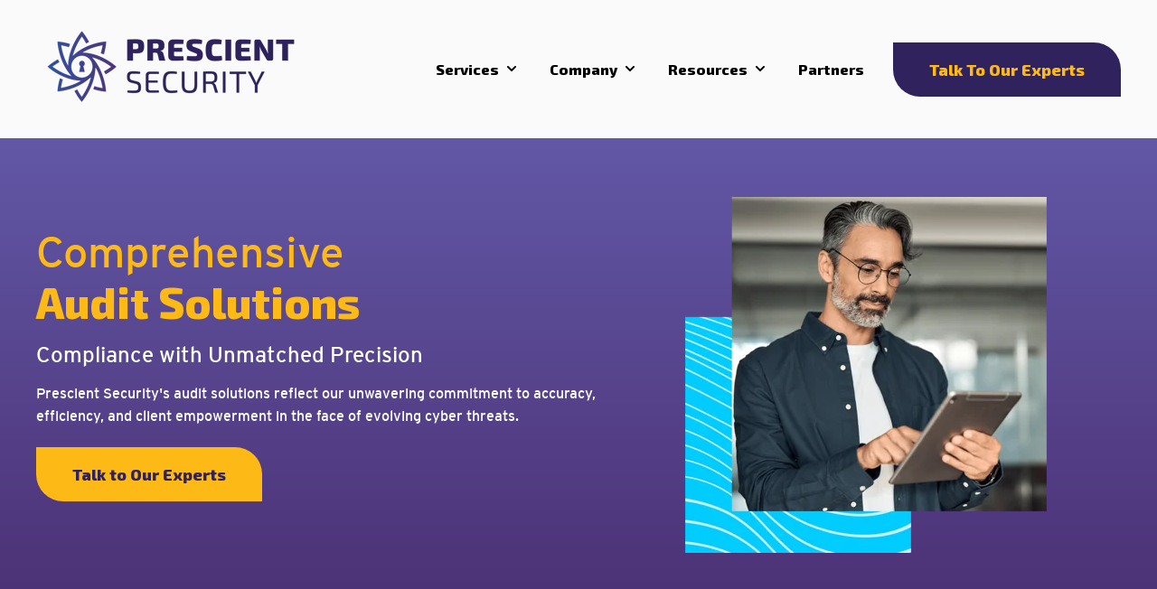

--- FILE ---
content_type: text/html; charset=UTF-8
request_url: https://prescientsecurity.com/audit-services
body_size: 20704
content:
<!doctype html><html lang="en"><head>
    <meta charset="utf-8">
    
      <title>Prescient Security - Audit Services</title>
    
    
      <link rel="shortcut icon" href="https://prescientsecurity.com/hubfs/PS-Logo-Icon-CMYK.png">
    
    <meta name="description" content="">
    
    
    
    
    
    
<meta name="viewport" content="width=device-width, initial-scale=1">

    
    <meta property="og:description" content="">
    <meta property="og:title" content="Prescient Security - Audit Services">
    <meta name="twitter:description" content="">
    <meta name="twitter:title" content="Prescient Security - Audit Services">

    

    
    <style>
a.cta_button{-moz-box-sizing:content-box !important;-webkit-box-sizing:content-box !important;box-sizing:content-box !important;vertical-align:middle}.hs-breadcrumb-menu{list-style-type:none;margin:0px 0px 0px 0px;padding:0px 0px 0px 0px}.hs-breadcrumb-menu-item{float:left;padding:10px 0px 10px 10px}.hs-breadcrumb-menu-divider:before{content:'›';padding-left:10px}.hs-featured-image-link{border:0}.hs-featured-image{float:right;margin:0 0 20px 20px;max-width:50%}@media (max-width: 568px){.hs-featured-image{float:none;margin:0;width:100%;max-width:100%}}.hs-screen-reader-text{clip:rect(1px, 1px, 1px, 1px);height:1px;overflow:hidden;position:absolute !important;width:1px}
</style>

<link rel="stylesheet" href="https://prescientsecurity.com/hubfs/hub_generated/template_assets/1/183116356104/1768848683690/template_main.min.css">
<link rel="stylesheet" href="https://prescientsecurity.com/hubfs/hub_generated/template_assets/1/183116356138/1768848682142/template_theme-overrides.css">
<link rel="stylesheet" href="https://prescientsecurity.com/hubfs/hub_generated/template_assets/1/183113092534/1768848681122/template_child.min.css">
<link rel="stylesheet" href="https://prescientsecurity.com/hubfs/hub_generated/module_assets/1/183116355413/1742681113948/module_website-header.min.css">
<link rel="stylesheet" href="https://unpkg.com/aos@2.3.1/dist/aos.css">
<link rel="stylesheet" href="https://prescientsecurity.com/hubfs/hub_generated/module_assets/1/183115674229/1742681097424/module_image-plus.min.css">
<link rel="stylesheet" href="https://prescientsecurity.com/hubfs/hub_generated/module_assets/1/183115674450/1742681102582/module_offer-card.min.css">
<link rel="stylesheet" href="https://prescientsecurity.com/hubfs/hub_generated/module_assets/1/183116355419/1742681118663/module_social-follow.min.css">

  <style>
  #hs_cos_wrapper_widget_1733268790698 hr {
  border:0 none;
  border-bottom-width:2px;
  border-bottom-style:solid;
  border-bottom-color:rgba(255,255,255,1.0);
  margin-left:auto;
  margin-right:auto;
  margin-top:30px;
  margin-bottom:0px;
  width:100%;
}

  </style>

<link rel="stylesheet" href="https://7052064.fs1.hubspotusercontent-na1.net/hubfs/7052064/hub_generated/module_assets/1/-98251788440/1768837086797/module_image_grid.min.css">
<link rel="stylesheet" href="https://cdn.jsdelivr.net/npm/basiclightbox@5.0.4/dist/basicLightbox.min.css">

    <style>
    #hs_cos_wrapper_widget_1733268040966 .hs-image__grid__container {
  padding-top:10px;
  padding-bottom:10px;
  padding-left:0px;
  margin-top:0px;
  margin-bottom:0px;
}

#hs_cos_wrapper_widget_1733268040966 .hs-image__grid__list { gap:10px; }

#hs_cos_wrapper_widget_1733268040966 .hs-image__grid__list__item,
#hs_cos_wrapper_widget_1733268040966 .hs-image__grid__list__item__image { aspect-ratio:1/1; }

#hs_cos_wrapper_widget_1733268040966 .hs-image__grid__item__overlay {}

#hs_cos_wrapper_widget_1733268040966 .hs-image__grid__item__overlay__content,
#hs_cos_wrapper_widget_1733268040966 .hs-image__grid__item__overlay__content * {}

#hs_cos_wrapper_widget_1733268040966 .hs-image__grid__item__overlay:hover {}

#hs_cos_wrapper_widget_1733268040966 .hs-image__grid__item__overlay:hover .hs-image__grid__item__overlay__content,
#hs_cos_wrapper_widget_1733268040966 .hs-image__grid__item__overlay:hover .hs-image__grid__item__overlay__content * {}

#hs_cos_wrapper_widget_1733268040966 .hs-image__grid__list__item { flex-basis:calc(14.285714285714286% - 10px); }

@media screen and (max-width:767px) {
  #hs_cos_wrapper_widget_1733268040966 .hs-image__grid__list__item { flex-basis:calc(100.0% - 10px); }
}


    

    .hs-image__grid__name__widget_1733268040966  button.hs-image__grid__lightbox__button {
        
    }

    .hs-image__grid__name__widget_1733268040966 button.hs-image__grid__lightbox__button svg {
        
    }

    .hs-image__grid__name__widget_1733268040966 .hs-image__grid__lightbox__image {
        
            height: 100%;
            width: 100%;
            -o-object-fit: cover;
            object-fit: cover;
            vertical-align: middle;
            
                aspect-ratio: 4/3;

                
                    max-width: 90vw;
                    max-height: 75.00000018749999vh;
                

                
            
        

        
    }
    </style>

<style>
@font-face {
  font-family: "Interstate";
  src: url("https://prescientsecurity.com/hubfs/interstate-bold.ttf") format("truetype");
  font-display: swap;
  font-weight: 700;
}

@font-face {
  font-family: "Interstate";
  src: url("https://prescientsecurity.com/hubfs/interstate-webfont.woff") format("woff");
  font-display: swap;
  font-weight: 400;
}
</style>

<style>
  @font-face {
    font-family: "Exo 2";
    font-weight: 800;
    font-style: normal;
    font-display: swap;
    src: url("/_hcms/googlefonts/Exo_2/800.woff2") format("woff2"), url("/_hcms/googlefonts/Exo_2/800.woff") format("woff");
  }
  @font-face {
    font-family: "Exo 2";
    font-weight: 700;
    font-style: normal;
    font-display: swap;
    src: url("/_hcms/googlefonts/Exo_2/700.woff2") format("woff2"), url("/_hcms/googlefonts/Exo_2/700.woff") format("woff");
  }
  @font-face {
    font-family: "Exo 2";
    font-weight: 600;
    font-style: normal;
    font-display: swap;
    src: url("/_hcms/googlefonts/Exo_2/600.woff2") format("woff2"), url("/_hcms/googlefonts/Exo_2/600.woff") format("woff");
  }
  @font-face {
    font-family: "Exo 2";
    font-weight: 400;
    font-style: normal;
    font-display: swap;
    src: url("/_hcms/googlefonts/Exo_2/regular.woff2") format("woff2"), url("/_hcms/googlefonts/Exo_2/regular.woff") format("woff");
  }
</style>

<!-- Editor Styles -->
<style id="hs_editor_style" type="text/css">
#hs_cos_wrapper_module_17334445479457  { display: block !important; padding-bottom: 10px !important }
#hs_cos_wrapper_module_173344352689710  { display: block !important; padding-top: 25px !important }
#hs_cos_wrapper_module_17334434372609  { background-color: #e0d5ea !important; background-image: none !important; border-radius: 0px !important; display: block !important }
#hs_cos_wrapper_module_17334434372609 input[type="text"] { font-size: 14px !important }
#hs_cos_wrapper_module_17334434372609 input[type="email"] { font-size: 14px !important }
#hs_cos_wrapper_module_17334434372609 textarea { font-size: 14px !important }
#hs_cos_wrapper_module_17334434372609 input[type="number"] { font-size: 14px !important }
#hs_cos_wrapper_module_17334434372609 select { font-size: 14px !important }
#hs_cos_wrapper_module_17334434372609 input[type="file"] { font-size: 14px !important }
#hs_cos_wrapper_module_17334434372609 input[type="tel"] { font-size: 14px !important }
#hs_cos_wrapper_module_17334434372609 input[type="date"] { font-size: 14px !important }
#hs_cos_wrapper_module_17334434372609 label:not(.hs-error-msg) { color: #4C3174 !important; font-size: 14px !important }
#hs_cos_wrapper_module_17334434372609 label:not(.hs-error-msg) p , #hs_cos_wrapper_module_17334434372609 label:not(.hs-error-msg) li , #hs_cos_wrapper_module_17334434372609 label:not(.hs-error-msg) span , #hs_cos_wrapper_module_17334434372609 label:not(.hs-error-msg) label , #hs_cos_wrapper_module_17334434372609 label:not(.hs-error-msg) h1 , #hs_cos_wrapper_module_17334434372609 label:not(.hs-error-msg) h2 , #hs_cos_wrapper_module_17334434372609 label:not(.hs-error-msg) h3 , #hs_cos_wrapper_module_17334434372609 label:not(.hs-error-msg) h4 , #hs_cos_wrapper_module_17334434372609 label:not(.hs-error-msg) h5 , #hs_cos_wrapper_module_17334434372609 label:not(.hs-error-msg) h6  { color: #4C3174 !important; font-size: 14px !important }
#hs_cos_wrapper_module_17334445479457  { display: block !important; padding-bottom: 10px !important }
#hs_cos_wrapper_module_173344352689710  { display: block !important; padding-top: 25px !important }
#hs_cos_wrapper_module_17334434372609  { background-color: #e0d5ea !important; background-image: none !important; border-radius: 0px !important; display: block !important }
#hs_cos_wrapper_module_17334434372609 input[type="text"] { font-size: 14px !important }
#hs_cos_wrapper_module_17334434372609 input[type="email"] { font-size: 14px !important }
#hs_cos_wrapper_module_17334434372609 textarea { font-size: 14px !important }
#hs_cos_wrapper_module_17334434372609 input[type="number"] { font-size: 14px !important }
#hs_cos_wrapper_module_17334434372609 select { font-size: 14px !important }
#hs_cos_wrapper_module_17334434372609 input[type="file"] { font-size: 14px !important }
#hs_cos_wrapper_module_17334434372609 input[type="tel"] { font-size: 14px !important }
#hs_cos_wrapper_module_17334434372609 input[type="date"] { font-size: 14px !important }
#hs_cos_wrapper_module_17334434372609 label:not(.hs-error-msg) { color: #4C3174 !important; font-size: 14px !important }
#hs_cos_wrapper_module_17334434372609 label:not(.hs-error-msg) p , #hs_cos_wrapper_module_17334434372609 label:not(.hs-error-msg) li , #hs_cos_wrapper_module_17334434372609 label:not(.hs-error-msg) span , #hs_cos_wrapper_module_17334434372609 label:not(.hs-error-msg) label , #hs_cos_wrapper_module_17334434372609 label:not(.hs-error-msg) h1 , #hs_cos_wrapper_module_17334434372609 label:not(.hs-error-msg) h2 , #hs_cos_wrapper_module_17334434372609 label:not(.hs-error-msg) h3 , #hs_cos_wrapper_module_17334434372609 label:not(.hs-error-msg) h4 , #hs_cos_wrapper_module_17334434372609 label:not(.hs-error-msg) h5 , #hs_cos_wrapper_module_17334434372609 label:not(.hs-error-msg) h6  { color: #4C3174 !important; font-size: 14px !important }
.header-row-0-force-full-width-section > .row-fluid {
  max-width: none !important;
}
.module_173378561895423-flexbox-positioning {
  display: -ms-flexbox !important;
  -ms-flex-direction: column !important;
  -ms-flex-align: end !important;
  -ms-flex-pack: start;
  display: flex !important;
  flex-direction: column !important;
  align-items: flex-end !important;
  justify-content: flex-start;
}
.module_173378561895423-flexbox-positioning > div {
  max-width: 100%;
  flex-shrink: 0 !important;
}
.module_173378561895419-flexbox-positioning {
  display: -ms-flexbox !important;
  -ms-flex-direction: column !important;
  -ms-flex-align: end !important;
  -ms-flex-pack: start;
  display: flex !important;
  flex-direction: column !important;
  align-items: flex-end !important;
  justify-content: flex-start;
}
.module_173378561895419-flexbox-positioning > div {
  max-width: 100%;
  flex-shrink: 0 !important;
}
.module_173378561895415-flexbox-positioning {
  display: -ms-flexbox !important;
  -ms-flex-direction: column !important;
  -ms-flex-align: end !important;
  -ms-flex-pack: start;
  display: flex !important;
  flex-direction: column !important;
  align-items: flex-end !important;
  justify-content: flex-start;
}
.module_173378561895415-flexbox-positioning > div {
  max-width: 100%;
  flex-shrink: 0 !important;
}
.module_173378561895435-flexbox-positioning {
  display: -ms-flexbox !important;
  -ms-flex-direction: column !important;
  -ms-flex-align: end !important;
  -ms-flex-pack: start;
  display: flex !important;
  flex-direction: column !important;
  align-items: flex-end !important;
  justify-content: flex-start;
}
.module_173378561895435-flexbox-positioning > div {
  max-width: 100%;
  flex-shrink: 0 !important;
}
.module_173378561895431-flexbox-positioning {
  display: -ms-flexbox !important;
  -ms-flex-direction: column !important;
  -ms-flex-align: end !important;
  -ms-flex-pack: start;
  display: flex !important;
  flex-direction: column !important;
  align-items: flex-end !important;
  justify-content: flex-start;
}
.module_173378561895431-flexbox-positioning > div {
  max-width: 100%;
  flex-shrink: 0 !important;
}
.module_173378871089722-flexbox-positioning {
  display: -ms-flexbox !important;
  -ms-flex-direction: column !important;
  -ms-flex-align: start !important;
  -ms-flex-pack: start;
  display: flex !important;
  flex-direction: column !important;
  align-items: flex-start !important;
  justify-content: flex-start;
}
.module_173378871089722-flexbox-positioning > div {
  max-width: 100%;
  flex-shrink: 0 !important;
}
.module_173378871089718-flexbox-positioning {
  display: -ms-flexbox !important;
  -ms-flex-direction: column !important;
  -ms-flex-align: start !important;
  -ms-flex-pack: start;
  display: flex !important;
  flex-direction: column !important;
  align-items: flex-start !important;
  justify-content: flex-start;
}
.module_173378871089718-flexbox-positioning > div {
  max-width: 100%;
  flex-shrink: 0 !important;
}
.module_173378871089714-flexbox-positioning {
  display: -ms-flexbox !important;
  -ms-flex-direction: column !important;
  -ms-flex-align: start !important;
  -ms-flex-pack: start;
  display: flex !important;
  flex-direction: column !important;
  align-items: flex-start !important;
  justify-content: flex-start;
}
.module_173378871089714-flexbox-positioning > div {
  max-width: 100%;
  flex-shrink: 0 !important;
}
.module_173378871089734-flexbox-positioning {
  display: -ms-flexbox !important;
  -ms-flex-direction: column !important;
  -ms-flex-align: start !important;
  -ms-flex-pack: start;
  display: flex !important;
  flex-direction: column !important;
  align-items: flex-start !important;
  justify-content: flex-start;
}
.module_173378871089734-flexbox-positioning > div {
  max-width: 100%;
  flex-shrink: 0 !important;
}
.module_173378871089730-flexbox-positioning {
  display: -ms-flexbox !important;
  -ms-flex-direction: column !important;
  -ms-flex-align: start !important;
  -ms-flex-pack: start;
  display: flex !important;
  flex-direction: column !important;
  align-items: flex-start !important;
  justify-content: flex-start;
}
.module_173378871089730-flexbox-positioning > div {
  max-width: 100%;
  flex-shrink: 0 !important;
}
.widget_1733783842434-flexbox-positioning {
  display: -ms-flexbox !important;
  -ms-flex-direction: column !important;
  -ms-flex-align: center !important;
  -ms-flex-pack: start;
  display: flex !important;
  flex-direction: column !important;
  align-items: center !important;
  justify-content: flex-start;
}
.widget_1733783842434-flexbox-positioning > div {
  max-width: 100%;
  flex-shrink: 0 !important;
}
.module_173344352689710-flexbox-positioning {
  display: -ms-flexbox !important;
  -ms-flex-direction: column !important;
  -ms-flex-align: center !important;
  -ms-flex-pack: start;
  display: flex !important;
  flex-direction: column !important;
  align-items: center !important;
  justify-content: flex-start;
}
.module_173344352689710-flexbox-positioning > div {
  max-width: 100%;
  flex-shrink: 0 !important;
}
.module_17334434372607-flexbox-positioning {
  display: -ms-flexbox !important;
  -ms-flex-direction: column !important;
  -ms-flex-align: center !important;
  -ms-flex-pack: start;
  display: flex !important;
  flex-direction: column !important;
  align-items: center !important;
  justify-content: flex-start;
}
.module_17334434372607-flexbox-positioning > div {
  max-width: 100%;
  flex-shrink: 0 !important;
}
.footer-module-3-flexbox-positioning {
  display: -ms-flexbox !important;
  -ms-flex-direction: column !important;
  -ms-flex-align: center !important;
  -ms-flex-pack: start;
  display: flex !important;
  flex-direction: column !important;
  align-items: center !important;
  justify-content: flex-start;
}
.footer-module-3-flexbox-positioning > div {
  max-width: 100%;
  flex-shrink: 0 !important;
}
/* HubSpot Non-stacked Media Query Styles */
@media (min-width:768px) {
  .dnd_area-row-0-vertical-alignment > .row-fluid {
    display: -ms-flexbox !important;
    -ms-flex-direction: row;
    display: flex !important;
    flex-direction: row;
  }
  .dnd_area-row-1-vertical-alignment > .row-fluid {
    display: -ms-flexbox !important;
    -ms-flex-direction: row;
    display: flex !important;
    flex-direction: row;
  }
  .dnd_area-row-5-vertical-alignment > .row-fluid {
    display: -ms-flexbox !important;
    -ms-flex-direction: row;
    display: flex !important;
    flex-direction: row;
  }
  .cell_17334432903494-vertical-alignment {
    display: -ms-flexbox !important;
    -ms-flex-direction: column !important;
    -ms-flex-pack: center !important;
    display: flex !important;
    flex-direction: column !important;
    justify-content: center !important;
  }
  .cell_17334432903494-vertical-alignment > div {
    flex-shrink: 0 !important;
  }
  .cell_17334432903493-vertical-alignment {
    display: -ms-flexbox !important;
    -ms-flex-direction: column !important;
    -ms-flex-pack: center !important;
    display: flex !important;
    flex-direction: column !important;
    justify-content: center !important;
  }
  .cell_17334432903493-vertical-alignment > div {
    flex-shrink: 0 !important;
  }
  .cell_17337679534062-vertical-alignment {
    display: -ms-flexbox !important;
    -ms-flex-direction: column !important;
    -ms-flex-pack: center !important;
    display: flex !important;
    flex-direction: column !important;
    justify-content: center !important;
  }
  .cell_17337679534062-vertical-alignment > div {
    flex-shrink: 0 !important;
  }
  .cell_1733768138945-vertical-alignment {
    display: -ms-flexbox !important;
    -ms-flex-direction: column !important;
    -ms-flex-pack: center !important;
    display: flex !important;
    flex-direction: column !important;
    justify-content: center !important;
  }
  .cell_1733768138945-vertical-alignment > div {
    flex-shrink: 0 !important;
  }
  .cell_17337856189543-row-1-vertical-alignment > .row-fluid {
    display: -ms-flexbox !important;
    -ms-flex-direction: row;
    display: flex !important;
    flex-direction: row;
  }
  .cell_17337856189543-row-2-vertical-alignment > .row-fluid {
    display: -ms-flexbox !important;
    -ms-flex-direction: row;
    display: flex !important;
    flex-direction: row;
  }
  .cell_173378561895413-vertical-alignment {
    display: -ms-flexbox !important;
    -ms-flex-direction: column !important;
    -ms-flex-pack: start !important;
    display: flex !important;
    flex-direction: column !important;
    justify-content: flex-start !important;
  }
  .cell_173378561895413-vertical-alignment > div {
    flex-shrink: 0 !important;
  }
  .cell_173378561895412-vertical-alignment {
    display: -ms-flexbox !important;
    -ms-flex-direction: column !important;
    -ms-flex-pack: start !important;
    display: flex !important;
    flex-direction: column !important;
    justify-content: flex-start !important;
  }
  .cell_173378561895412-vertical-alignment > div {
    flex-shrink: 0 !important;
  }
  .cell_173378561895411-vertical-alignment {
    display: -ms-flexbox !important;
    -ms-flex-direction: column !important;
    -ms-flex-pack: start !important;
    display: flex !important;
    flex-direction: column !important;
    justify-content: flex-start !important;
  }
  .cell_173378561895411-vertical-alignment > div {
    flex-shrink: 0 !important;
  }
  .cell_173378561895410-vertical-alignment {
    display: -ms-flexbox !important;
    -ms-flex-direction: column !important;
    -ms-flex-pack: start !important;
    display: flex !important;
    flex-direction: column !important;
    justify-content: flex-start !important;
  }
  .cell_173378561895410-vertical-alignment > div {
    flex-shrink: 0 !important;
  }
  .cell_17337856189549-vertical-alignment {
    display: -ms-flexbox !important;
    -ms-flex-direction: column !important;
    -ms-flex-pack: start !important;
    display: flex !important;
    flex-direction: column !important;
    justify-content: flex-start !important;
  }
  .cell_17337856189549-vertical-alignment > div {
    flex-shrink: 0 !important;
  }
  .cell_17337856189548-vertical-alignment {
    display: -ms-flexbox !important;
    -ms-flex-direction: column !important;
    -ms-flex-pack: start !important;
    display: flex !important;
    flex-direction: column !important;
    justify-content: flex-start !important;
  }
  .cell_17337856189548-vertical-alignment > div {
    flex-shrink: 0 !important;
  }
  .cell_173378561895429-vertical-alignment {
    display: -ms-flexbox !important;
    -ms-flex-direction: column !important;
    -ms-flex-pack: start !important;
    display: flex !important;
    flex-direction: column !important;
    justify-content: flex-start !important;
  }
  .cell_173378561895429-vertical-alignment > div {
    flex-shrink: 0 !important;
  }
  .cell_173378561895428-vertical-alignment {
    display: -ms-flexbox !important;
    -ms-flex-direction: column !important;
    -ms-flex-pack: start !important;
    display: flex !important;
    flex-direction: column !important;
    justify-content: flex-start !important;
  }
  .cell_173378561895428-vertical-alignment > div {
    flex-shrink: 0 !important;
  }
  .cell_173378561895427-vertical-alignment {
    display: -ms-flexbox !important;
    -ms-flex-direction: column !important;
    -ms-flex-pack: start !important;
    display: flex !important;
    flex-direction: column !important;
    justify-content: flex-start !important;
  }
  .cell_173378561895427-vertical-alignment > div {
    flex-shrink: 0 !important;
  }
  .cell_173378561895426-vertical-alignment {
    display: -ms-flexbox !important;
    -ms-flex-direction: column !important;
    -ms-flex-pack: start !important;
    display: flex !important;
    flex-direction: column !important;
    justify-content: flex-start !important;
  }
  .cell_173378561895426-vertical-alignment > div {
    flex-shrink: 0 !important;
  }
  .cell_17337887108972-row-1-vertical-alignment > .row-fluid {
    display: -ms-flexbox !important;
    -ms-flex-direction: row;
    display: flex !important;
    flex-direction: row;
  }
  .cell_17337887108972-row-2-vertical-alignment > .row-fluid {
    display: -ms-flexbox !important;
    -ms-flex-direction: row;
    display: flex !important;
    flex-direction: row;
  }
  .cell_173378871089712-vertical-alignment {
    display: -ms-flexbox !important;
    -ms-flex-direction: column !important;
    -ms-flex-pack: start !important;
    display: flex !important;
    flex-direction: column !important;
    justify-content: flex-start !important;
  }
  .cell_173378871089712-vertical-alignment > div {
    flex-shrink: 0 !important;
  }
  .cell_173378871089711-vertical-alignment {
    display: -ms-flexbox !important;
    -ms-flex-direction: column !important;
    -ms-flex-pack: start !important;
    display: flex !important;
    flex-direction: column !important;
    justify-content: flex-start !important;
  }
  .cell_173378871089711-vertical-alignment > div {
    flex-shrink: 0 !important;
  }
  .cell_173378871089710-vertical-alignment {
    display: -ms-flexbox !important;
    -ms-flex-direction: column !important;
    -ms-flex-pack: start !important;
    display: flex !important;
    flex-direction: column !important;
    justify-content: flex-start !important;
  }
  .cell_173378871089710-vertical-alignment > div {
    flex-shrink: 0 !important;
  }
  .cell_17337887108979-vertical-alignment {
    display: -ms-flexbox !important;
    -ms-flex-direction: column !important;
    -ms-flex-pack: start !important;
    display: flex !important;
    flex-direction: column !important;
    justify-content: flex-start !important;
  }
  .cell_17337887108979-vertical-alignment > div {
    flex-shrink: 0 !important;
  }
  .cell_17337887108978-vertical-alignment {
    display: -ms-flexbox !important;
    -ms-flex-direction: column !important;
    -ms-flex-pack: start !important;
    display: flex !important;
    flex-direction: column !important;
    justify-content: flex-start !important;
  }
  .cell_17337887108978-vertical-alignment > div {
    flex-shrink: 0 !important;
  }
  .cell_17337887108977-vertical-alignment {
    display: -ms-flexbox !important;
    -ms-flex-direction: column !important;
    -ms-flex-pack: start !important;
    display: flex !important;
    flex-direction: column !important;
    justify-content: flex-start !important;
  }
  .cell_17337887108977-vertical-alignment > div {
    flex-shrink: 0 !important;
  }
  .cell_173378871089728-vertical-alignment {
    display: -ms-flexbox !important;
    -ms-flex-direction: column !important;
    -ms-flex-pack: start !important;
    display: flex !important;
    flex-direction: column !important;
    justify-content: flex-start !important;
  }
  .cell_173378871089728-vertical-alignment > div {
    flex-shrink: 0 !important;
  }
  .cell_173378871089727-vertical-alignment {
    display: -ms-flexbox !important;
    -ms-flex-direction: column !important;
    -ms-flex-pack: start !important;
    display: flex !important;
    flex-direction: column !important;
    justify-content: flex-start !important;
  }
  .cell_173378871089727-vertical-alignment > div {
    flex-shrink: 0 !important;
  }
  .cell_173378871089726-vertical-alignment {
    display: -ms-flexbox !important;
    -ms-flex-direction: column !important;
    -ms-flex-pack: start !important;
    display: flex !important;
    flex-direction: column !important;
    justify-content: flex-start !important;
  }
  .cell_173378871089726-vertical-alignment > div {
    flex-shrink: 0 !important;
  }
  .cell_173378871089725-vertical-alignment {
    display: -ms-flexbox !important;
    -ms-flex-direction: column !important;
    -ms-flex-pack: start !important;
    display: flex !important;
    flex-direction: column !important;
    justify-content: flex-start !important;
  }
  .cell_173378871089725-vertical-alignment > div {
    flex-shrink: 0 !important;
  }
  .cell_17334445479453-row-0-vertical-alignment > .row-fluid {
    display: -ms-flexbox !important;
    -ms-flex-direction: row;
    display: flex !important;
    flex-direction: row;
  }
  .cell_17334445479453-row-1-vertical-alignment > .row-fluid {
    display: -ms-flexbox !important;
    -ms-flex-direction: row;
    display: flex !important;
    flex-direction: row;
  }
  .cell_17334445479453-row-2-vertical-alignment > .row-fluid {
    display: -ms-flexbox !important;
    -ms-flex-direction: row;
    display: flex !important;
    flex-direction: row;
  }
  .cell_17334445479453-row-3-vertical-alignment > .row-fluid {
    display: -ms-flexbox !important;
    -ms-flex-direction: row;
    display: flex !important;
    flex-direction: row;
  }
  .cell_17334445479453-row-4-vertical-alignment > .row-fluid {
    display: -ms-flexbox !important;
    -ms-flex-direction: row;
    display: flex !important;
    flex-direction: row;
  }
  .cell_1733783842563-vertical-alignment {
    display: -ms-flexbox !important;
    -ms-flex-direction: column !important;
    -ms-flex-pack: center !important;
    display: flex !important;
    flex-direction: column !important;
    justify-content: center !important;
  }
  .cell_1733783842563-vertical-alignment > div {
    flex-shrink: 0 !important;
  }
  .module_17334445479457-vertical-alignment {
    display: -ms-flexbox !important;
    -ms-flex-direction: column !important;
    -ms-flex-pack: center !important;
    display: flex !important;
    flex-direction: column !important;
    justify-content: center !important;
  }
  .module_17334445479457-vertical-alignment > div {
    flex-shrink: 0 !important;
  }
  .cell_1737741710944-vertical-alignment {
    display: -ms-flexbox !important;
    -ms-flex-direction: column !important;
    -ms-flex-pack: center !important;
    display: flex !important;
    flex-direction: column !important;
    justify-content: center !important;
  }
  .cell_1737741710944-vertical-alignment > div {
    flex-shrink: 0 !important;
  }
  .cell_17334445479459-vertical-alignment {
    display: -ms-flexbox !important;
    -ms-flex-direction: column !important;
    -ms-flex-pack: center !important;
    display: flex !important;
    flex-direction: column !important;
    justify-content: center !important;
  }
  .cell_17334445479459-vertical-alignment > div {
    flex-shrink: 0 !important;
  }
  .cell_173344454794515-vertical-alignment {
    display: -ms-flexbox !important;
    -ms-flex-direction: column !important;
    -ms-flex-pack: center !important;
    display: flex !important;
    flex-direction: column !important;
    justify-content: center !important;
  }
  .cell_173344454794515-vertical-alignment > div {
    flex-shrink: 0 !important;
  }
  .cell_1733445078338-vertical-alignment {
    display: -ms-flexbox !important;
    -ms-flex-direction: column !important;
    -ms-flex-pack: center !important;
    display: flex !important;
    flex-direction: column !important;
    justify-content: center !important;
  }
  .cell_1733445078338-vertical-alignment > div {
    flex-shrink: 0 !important;
  }
  .cell_1733445086837-vertical-alignment {
    display: -ms-flexbox !important;
    -ms-flex-direction: column !important;
    -ms-flex-pack: center !important;
    display: flex !important;
    flex-direction: column !important;
    justify-content: center !important;
  }
  .cell_1733445086837-vertical-alignment > div {
    flex-shrink: 0 !important;
  }
  .cell_17334447605942-vertical-alignment {
    display: -ms-flexbox !important;
    -ms-flex-direction: column !important;
    -ms-flex-pack: center !important;
    display: flex !important;
    flex-direction: column !important;
    justify-content: center !important;
  }
  .cell_17334447605942-vertical-alignment > div {
    flex-shrink: 0 !important;
  }
  .cell_17334452213332-vertical-alignment {
    display: -ms-flexbox !important;
    -ms-flex-direction: column !important;
    -ms-flex-pack: center !important;
    display: flex !important;
    flex-direction: column !important;
    justify-content: center !important;
  }
  .cell_17334452213332-vertical-alignment > div {
    flex-shrink: 0 !important;
  }
  .cell_1733445230509-vertical-alignment {
    display: -ms-flexbox !important;
    -ms-flex-direction: column !important;
    -ms-flex-pack: center !important;
    display: flex !important;
    flex-direction: column !important;
    justify-content: center !important;
  }
  .cell_1733445230509-vertical-alignment > div {
    flex-shrink: 0 !important;
  }
  .cell_17334435268974-vertical-alignment {
    display: -ms-flexbox !important;
    -ms-flex-direction: column !important;
    -ms-flex-pack: center !important;
    display: flex !important;
    flex-direction: column !important;
    justify-content: center !important;
  }
  .cell_17334435268974-vertical-alignment > div {
    flex-shrink: 0 !important;
  }
  .cell_17334435268973-vertical-alignment {
    display: -ms-flexbox !important;
    -ms-flex-direction: column !important;
    -ms-flex-pack: center !important;
    display: flex !important;
    flex-direction: column !important;
    justify-content: center !important;
  }
  .cell_17334435268973-vertical-alignment > div {
    flex-shrink: 0 !important;
  }
  .footer-column-1-row-0-vertical-alignment > .row-fluid {
    display: -ms-flexbox !important;
    -ms-flex-direction: row;
    display: flex !important;
    flex-direction: row;
  }
  .footer-column-8-vertical-alignment {
    display: -ms-flexbox !important;
    -ms-flex-direction: column !important;
    -ms-flex-pack: start !important;
    display: flex !important;
    flex-direction: column !important;
    justify-content: flex-start !important;
  }
  .footer-column-8-vertical-alignment > div {
    flex-shrink: 0 !important;
  }
  .cell_1733266384177-vertical-alignment {
    display: -ms-flexbox !important;
    -ms-flex-direction: column !important;
    -ms-flex-pack: start !important;
    display: flex !important;
    flex-direction: column !important;
    justify-content: flex-start !important;
  }
  .cell_1733266384177-vertical-alignment > div {
    flex-shrink: 0 !important;
  }
  .footer-column-6-vertical-alignment {
    display: -ms-flexbox !important;
    -ms-flex-direction: column !important;
    -ms-flex-pack: start !important;
    display: flex !important;
    flex-direction: column !important;
    justify-content: flex-start !important;
  }
  .footer-column-6-vertical-alignment > div {
    flex-shrink: 0 !important;
  }
  .cell_1744298853234-vertical-alignment {
    display: -ms-flexbox !important;
    -ms-flex-direction: column !important;
    -ms-flex-pack: start !important;
    display: flex !important;
    flex-direction: column !important;
    justify-content: flex-start !important;
  }
  .cell_1744298853234-vertical-alignment > div {
    flex-shrink: 0 !important;
  }
  .footer-column-2-vertical-alignment {
    display: -ms-flexbox !important;
    -ms-flex-direction: column !important;
    -ms-flex-pack: start !important;
    display: flex !important;
    flex-direction: column !important;
    justify-content: flex-start !important;
  }
  .footer-column-2-vertical-alignment > div {
    flex-shrink: 0 !important;
  }
}
/* HubSpot Styles (default) */
.header-row-0-padding {
  padding-top: 0px !important;
  padding-bottom: 0px !important;
  padding-left: 0px !important;
  padding-right: 0px !important;
}
.header-row-0-background-layers {
  background-image: linear-gradient(rgba(76, 49, 117, 1), rgba(76, 49, 117, 1)) !important;
  background-position: left top !important;
  background-size: auto !important;
  background-repeat: no-repeat !important;
}
.dnd_area-row-0-padding {
  padding-top: 40px !important;
  padding-bottom: 60px !important;
}
.dnd_area-row-0-background-layers {
  background-image: linear-gradient(to bottom, rgba(98, 88, 166, 1), rgba(76, 49, 117, 1)) !important;
  background-position: left top !important;
  background-size: auto !important;
  background-repeat: no-repeat !important;
}
.dnd_area-row-1-padding {
  padding-top: 40px !important;
  padding-bottom: 60px !important;
}
.dnd_area-row-1-hidden {
  display: none !important;
}
.dnd_area-row-1-background-layers {
  background-image: linear-gradient(to bottom, rgba(98, 88, 166, 1), rgba(76, 49, 117, 1)) !important;
  background-position: left top !important;
  background-size: auto !important;
  background-repeat: no-repeat !important;
}
.dnd_area-row-2-padding {
  padding-top: 50px !important;
  padding-bottom: 30px !important;
}
.dnd_area-row-2-background-layers {
  background-image: linear-gradient(to bottom, rgba(224, 213, 234, 1), rgba(255, 255, 255, 1)) !important;
  background-position: left top !important;
  background-size: auto !important;
  background-repeat: no-repeat !important;
}
.dnd_area-row-3-padding {
  padding-top: 50px !important;
  padding-bottom: 30px !important;
}
.dnd_area-row-3-hidden {
  display: none !important;
}
.dnd_area-row-3-background-layers {
  background-image: linear-gradient(to bottom, rgba(224, 213, 234, 1), rgba(255, 255, 255, 1)) !important;
  background-position: left top !important;
  background-size: auto !important;
  background-repeat: no-repeat !important;
}
.dnd_area-row-4-padding {
  padding-top: 50px !important;
  padding-bottom: 30px !important;
}
.dnd_area-row-4-background-layers {
  background-image: linear-gradient(to bottom, rgba(255, 255, 255, 1), rgba(250, 250, 250, 1)) !important;
  background-position: left top !important;
  background-size: auto !important;
  background-repeat: no-repeat !important;
}
.dnd_area-row-5-background-layers {
  background-image: linear-gradient(to bottom, rgba(51, 81, 159, 1), rgba(0, 204, 255, 1)) !important;
  background-position: left top !important;
  background-size: auto !important;
  background-repeat: no-repeat !important;
}
.dnd_area-row-6-background-layers {
  background-image: url('https://prescientsecurity.com/hubfs/wave-soft-yellow.png') !important;
  background-position: center center !important;
  background-size: contain !important;
  background-repeat: no-repeat !important;
}
.cell_17334432903494-padding {
  padding-top: 25px !important;
}
.cell_17337856189543-row-1-padding {
  padding-top: 20px !important;
  padding-left: 20px !important;
  padding-right: 20px !important;
}
.cell_17337856189543-row-2-padding {
  padding-top: 20px !important;
  padding-left: 20px !important;
  padding-right: 20px !important;
}
.module_173378561895423-hidden {
  display: flex !important;
}
.module_173378561895435-hidden {
  display: flex !important;
}
.cell_17337887108972-row-1-padding {
  padding-top: 20px !important;
  padding-left: 20px !important;
  padding-right: 20px !important;
}
.cell_17337887108972-row-2-padding {
  padding-top: 20px !important;
  padding-left: 20px !important;
  padding-right: 20px !important;
}
.module_173378871089722-hidden {
  display: flex !important;
}
.module_173378871089734-hidden {
  display: flex !important;
}
.cell_17334445479453-row-0-padding {
  padding-left: 20px !important;
  padding-right: 20px !important;
}
.cell_17334445479453-row-1-padding {
  padding-top: 20px !important;
  padding-left: 0px !important;
  padding-right: 0px !important;
}
.cell_17334445479453-row-2-padding {
  padding-left: 0px !important;
  padding-right: 0px !important;
}
.cell_17334445479453-row-3-padding {
  padding-top: 20px !important;
  padding-left: 0px !important;
  padding-right: 0px !important;
}
.cell_17334445479453-row-4-padding {
  padding-top: 20px !important;
  padding-left: 0px !important;
  padding-right: 0px !important;
}
.module_1733769557985-hidden {
  display: none !important;
}
.cell_17334434372602-padding {
  padding-top: 40px !important;
  padding-bottom: 40px !important;
  padding-left: 40px !important;
  padding-right: 40px !important;
}
.footer-row-0-padding {
  padding-top: 48px !important;
  padding-bottom: 15px !important;
}
.footer-row-0-background-layers {
  background-image: linear-gradient(rgba(98, 88, 166, 1), rgba(98, 88, 166, 1)) !important;
  background-position: left top !important;
  background-size: auto !important;
  background-repeat: no-repeat !important;
}
.footer-row-1-padding {
  padding-top: 48px !important;
  padding-bottom: 48px !important;
}
.footer-row-1-background-layers {
  background-image: linear-gradient(rgba(98, 88, 166, 1), rgba(98, 88, 166, 1)) !important;
  background-position: left top !important;
  background-size: auto !important;
  background-repeat: no-repeat !important;
}
.footer-column-8-margin {
  margin-bottom: 20px !important;
}
.cell_1733266384177-margin {
  margin-bottom: 20px !important;
}
.footer-column-6-margin {
  margin-bottom: 20px !important;
}
.cell_1744298853234-padding {
  padding-right: -20px !important;
}
.footer-column-2-margin {
  margin-bottom: 20px !important;
}
/* HubSpot Styles (mobile) */
@media (max-width: 767px) {
  .dnd_area-row-0-padding {
    padding-bottom: 0px !important;
  }
  .dnd_area-row-0-hidden {
    display: none !important;
  }
  .dnd_area-row-1-padding {
    padding-bottom: 0px !important;
  }
  .dnd_area-row-1-hidden {
    display: block !important;
  }
  .dnd_area-row-2-hidden {
    display: none !important;
  }
  .dnd_area-row-3-hidden {
    display: block !important;
  }
  .module_17334435268978-hidden {
    display: none !important;
  }
  .module_1733769557985-hidden {
    display: block !important;
  }
  .cell_17334434372602-padding {
    padding-left: 20px !important;
    padding-right: 20px !important;
  }
  .module_17334434372607-hidden {
    display: flex !important;
  }
}
</style>
    
<script data-image_grid-config="config_widget_1733268040966" type="application/json">
{
    "name_class": "hs-image__grid__name__widget_1733268040966",
    "previous_page_icon_markup": "\n    <span id=\"hs_cos_wrapper_widget_1733268040966_prev_icon\" class=\"hs_cos_wrapper hs_cos_wrapper_widget hs_cos_wrapper_type_icon hs-image__grid__lightbox__button__icon\" style=\"\" data-hs-cos-general-type=\"widget\" data-hs-cos-type=\"icon\" ><svg version=\"1.0\" xmlns=\"http:\/\/www.w3.org\/2000\/svg\" viewBox=\"0 0 512 512\" aria-hidden=\"true\"><g id=\"arrow-alt-circle-up23_layer\"><path d=\"M8 256C8 119 119 8 256 8s248 111 248 248-111 248-248 248S8 393 8 256zm292 116V256h70.9c10.7 0 16.1-13 8.5-20.5L264.5 121.2c-4.7-4.7-12.2-4.7-16.9 0l-115 114.3c-7.6 7.6-2.2 20.5 8.5 20.5H212v116c0 6.6 5.4 12 12 12h64c6.6 0 12-5.4 12-12z\"\/><\/g><\/svg><\/span>\n",
    "next_page_icon_markup": "\n    <span id=\"hs_cos_wrapper_widget_1733268040966_next_icon\" class=\"hs_cos_wrapper hs_cos_wrapper_widget hs_cos_wrapper_type_icon hs-image__grid__lightbox__button__icon\" style=\"\" data-hs-cos-general-type=\"widget\" data-hs-cos-type=\"icon\" ><svg version=\"1.0\" xmlns=\"http:\/\/www.w3.org\/2000\/svg\" viewBox=\"0 0 512 512\" aria-hidden=\"true\"><g id=\"arrow-alt-circle-up24_layer\"><path d=\"M8 256C8 119 119 8 256 8s248 111 248 248-111 248-248 248S8 393 8 256zm292 116V256h70.9c10.7 0 16.1-13 8.5-20.5L264.5 121.2c-4.7-4.7-12.2-4.7-16.9 0l-115 114.3c-7.6 7.6-2.2 20.5 8.5 20.5H212v116c0 6.6 5.4 12 12 12h64c6.6 0 12-5.4 12-12z\"\/><\/g><\/svg><\/span>\n",
    "aria_close_button_label": "Close lightbox",
    "aria_previous_button_label": "Previous image",
    "aria_next_button_label": "Next image",
    "overlay_font_max_size": "null",
    "in_editor": false
}
</script>


    
<!--  Added by GoogleAnalytics4 integration -->
<script>
var _hsp = window._hsp = window._hsp || [];
window.dataLayer = window.dataLayer || [];
function gtag(){dataLayer.push(arguments);}

var useGoogleConsentModeV2 = true;
var waitForUpdateMillis = 1000;


if (!window._hsGoogleConsentRunOnce) {
  window._hsGoogleConsentRunOnce = true;

  gtag('consent', 'default', {
    'ad_storage': 'denied',
    'analytics_storage': 'denied',
    'ad_user_data': 'denied',
    'ad_personalization': 'denied',
    'wait_for_update': waitForUpdateMillis
  });

  if (useGoogleConsentModeV2) {
    _hsp.push(['useGoogleConsentModeV2'])
  } else {
    _hsp.push(['addPrivacyConsentListener', function(consent){
      var hasAnalyticsConsent = consent && (consent.allowed || (consent.categories && consent.categories.analytics));
      var hasAdsConsent = consent && (consent.allowed || (consent.categories && consent.categories.advertisement));

      gtag('consent', 'update', {
        'ad_storage': hasAdsConsent ? 'granted' : 'denied',
        'analytics_storage': hasAnalyticsConsent ? 'granted' : 'denied',
        'ad_user_data': hasAdsConsent ? 'granted' : 'denied',
        'ad_personalization': hasAdsConsent ? 'granted' : 'denied'
      });
    }]);
  }
}

gtag('js', new Date());
gtag('set', 'developer_id.dZTQ1Zm', true);
gtag('config', 'G-0TBNTGNEKY');
</script>
<script async src="https://www.googletagmanager.com/gtag/js?id=G-0TBNTGNEKY"></script>

<!-- /Added by GoogleAnalytics4 integration -->

<!--  Added by GoogleTagManager integration -->
<script>
var _hsp = window._hsp = window._hsp || [];
window.dataLayer = window.dataLayer || [];
function gtag(){dataLayer.push(arguments);}

var useGoogleConsentModeV2 = true;
var waitForUpdateMillis = 1000;



var hsLoadGtm = function loadGtm() {
    if(window._hsGtmLoadOnce) {
      return;
    }

    if (useGoogleConsentModeV2) {

      gtag('set','developer_id.dZTQ1Zm',true);

      gtag('consent', 'default', {
      'ad_storage': 'denied',
      'analytics_storage': 'denied',
      'ad_user_data': 'denied',
      'ad_personalization': 'denied',
      'wait_for_update': waitForUpdateMillis
      });

      _hsp.push(['useGoogleConsentModeV2'])
    }

    (function(w,d,s,l,i){w[l]=w[l]||[];w[l].push({'gtm.start':
    new Date().getTime(),event:'gtm.js'});var f=d.getElementsByTagName(s)[0],
    j=d.createElement(s),dl=l!='dataLayer'?'&l='+l:'';j.async=true;j.src=
    'https://www.googletagmanager.com/gtm.js?id='+i+dl;f.parentNode.insertBefore(j,f);
    })(window,document,'script','dataLayer','GTM-KVH9J6P4');

    window._hsGtmLoadOnce = true;
};

_hsp.push(['addPrivacyConsentListener', function(consent){
  if(consent.allowed || (consent.categories && consent.categories.analytics)){
    hsLoadGtm();
  }
}]);

</script>

<!-- /Added by GoogleTagManager integration -->

    <link rel="canonical" href="https://prescientsecurity.com/audit-services">

<script async src="https://quantinsitesplugins.com/prescientsecurity.com/prescient-security-hubspot-plugin.js"></script>
<meta property="og:url" content="https://prescientsecurity.com/audit-services">
<meta name="twitter:card" content="summary">
<meta http-equiv="content-language" content="en">





<script type="text/javascript">
  var bouncerConfig = {
    apikey: "DTRBH28KZ9Gcz1fVeAYu90j9qZuMHoqXhtmh5qoH",
    feedbackOverlayPoweredBy: false
  };
</script>
<script type="text/javascript" src="https://app.usebouncer.com/bouncer-script/bouncer-script-beta.js"></script>

  <meta name="generator" content="HubSpot"></head>
  <body>
<!--  Added by GoogleTagManager integration -->
<noscript><iframe src="https://www.googletagmanager.com/ns.html?id=GTM-KVH9J6P4" height="0" width="0" style="display:none;visibility:hidden"></iframe></noscript>

<!-- /Added by GoogleTagManager integration -->

    <div class="body-wrapper   hs-content-id-154453052530 hs-site-page page ">      

      
        
          <div data-global-resource-path="New Brand - Prescient Security/templates/partials/header.html"><header class="header">

  

  <a href="#main-content" class="header__skip">Skip to content</a>

  <div class="container-fluid">
<div class="row-fluid-wrapper">
<div class="row-fluid">
<div class="span12 widget-span widget-type-cell " style="" data-widget-type="cell" data-x="0" data-w="12">

<div class="row-fluid-wrapper row-depth-1 row-number-1 dnd-section header-row-0-padding header-row-0-force-full-width-section header-row-0-background-color header-row-0-background-layers">
<div class="row-fluid ">
<div class="span12 widget-span widget-type-custom_widget dnd-module" style="" data-widget-type="custom_widget" data-x="0" data-w="12">
<div id="hs_cos_wrapper_header-module-1" class="hs_cos_wrapper hs_cos_wrapper_widget hs_cos_wrapper_type_module" style="" data-hs-cos-general-type="widget" data-hs-cos-type="module">































<style>
#hs_cos_wrapper_header-module-1 .header__top {}

#hs_cos_wrapper_header-module-1 .header__language-switcher-current-label>span {}

#hs_cos_wrapper_header-module-1 .header__language-switcher:hover .header__language-switcher-current-label>span,
#hs_cos_wrapper_header-module-1 .header__language-switcher:focus .header__language-switcher-current-label>span {}

#hs_cos_wrapper_header-module-1 .header__language-switcher .lang_list_class a:hover,
#hs_cos_wrapper_header-module-1 .header__language-switcher .lang_list_class a:focus {}

#hs_cos_wrapper_header-module-1 .header__language-switcher .lang_list_class a:active {}

#hs_cos_wrapper_header-module-1 .header__menu-link {}

#hs_cos_wrapper_header-module-1 .header__menu-item--depth-1>.header__menu-link:hover,
#hs_cos_wrapper_header-module-1 .header__menu-item--depth-1>.header__menu-link:focus {}

#hs_cos_wrapper_header-module-1 .header__menu-item--depth-1>.header__menu-link:active {}

#hs_cos_wrapper_header-module-1 .header__menu-item--depth-1>.header__menu-link--active-link {}

#hs_cos_wrapper_header-module-1 .header__menu-submenu .header__menu-link:hover,
#hs_cos_wrapper_header-module-1 .header__menu-submenu .header__menu-link:focus {}

#hs_cos_wrapper_header-module-1 .button { background-color:rgba(#null,0.0); }

#hs_cos_wrapper_header-module-1 .button:hover,
#hs_cos_wrapper_header-module-1 .button:focus { background-color:rgba(#null,0.0); }

#hs_cos_wrapper_header-module-1 .button:active { background-color:rgba(#null,0.0); }

</style>








  <div class="header__container header__container--left">

    
    <div class="header__bottom">
      <div class="header__wrapper header__wrapper--bottom">
        <div class="header__logo-col">
          

  
    
  

  <div class="header__logo">

    
      <a class="header__logo-link" href="https://prescientsecurity.com/?hsLang=en">
    

      

      

        <img class="header__logo-image" src="https://prescientsecurity.com/hs-fs/hubfs/PS-Logo-Horiz-RGB.png?width=300&amp;height=107&amp;name=PS-Logo-Horiz-RGB.png" loading="eager" alt="PS-Logo-Horiz-RGB" height="107" width="300" srcset="https://prescientsecurity.com/hs-fs/hubfs/PS-Logo-Horiz-RGB.png?width=150&amp;height=54&amp;name=PS-Logo-Horiz-RGB.png 150w, https://prescientsecurity.com/hs-fs/hubfs/PS-Logo-Horiz-RGB.png?width=300&amp;height=107&amp;name=PS-Logo-Horiz-RGB.png 300w, https://prescientsecurity.com/hs-fs/hubfs/PS-Logo-Horiz-RGB.png?width=450&amp;height=161&amp;name=PS-Logo-Horiz-RGB.png 450w, https://prescientsecurity.com/hs-fs/hubfs/PS-Logo-Horiz-RGB.png?width=600&amp;height=214&amp;name=PS-Logo-Horiz-RGB.png 600w, https://prescientsecurity.com/hs-fs/hubfs/PS-Logo-Horiz-RGB.png?width=750&amp;height=268&amp;name=PS-Logo-Horiz-RGB.png 750w, https://prescientsecurity.com/hs-fs/hubfs/PS-Logo-Horiz-RGB.png?width=900&amp;height=321&amp;name=PS-Logo-Horiz-RGB.png 900w" sizes="(max-width: 300px) 100vw, 300px">

      

      

    
      </a>
    

  </div>


        </div>
        <div class="header__menu-col">
          

  <nav class="header__menu header__menu--desktop" aria-label="Desktop navigation">
    <ul class="header__menu-wrapper no-list">
      

  

  

  
    
    <li class="header__menu-item header__menu-item--depth-1 header__menu-item--has-submenu hs-skip-lang-url-rewrite">    
      
      <span class="header__menu-link header__menu-link--toggle " aria-haspopup="true" aria-expanded="false">Services</span>
      
      
        
          <button class="header__menu-child-toggle no-button" aria-expanded="false">
            <span class="show-for-sr">Show submenu for Services</span>
              <svg version="1.0" xmlns="http://www.w3.org/2000/svg" viewbox="0 0 448 512" aria-hidden="true"><g id="chevron-down1_layer"><path d="M207.029 381.476L12.686 187.132c-9.373-9.373-9.373-24.569 0-33.941l22.667-22.667c9.357-9.357 24.522-9.375 33.901-.04L224 284.505l154.745-154.021c9.379-9.335 24.544-9.317 33.901.04l22.667 22.667c9.373 9.373 9.373 24.569 0 33.941L240.971 381.476c-9.373 9.372-24.569 9.372-33.942 0z" /></g></svg>
          </button>
          <ul class="header__menu-submenu header__menu-submenu--level-2 no-list">
            
            
              
    <li class="header__menu-item header__menu-item--depth-2 header__menu-item--has-submenu hs-skip-lang-url-rewrite">    
      
      <a class="header__menu-link header__menu-link--toggle header__menu-link--active-link" href="https://prescientsecurity.com/audit-services" aria-haspopup="true" aria-expanded="false" aria-current="page">Audit Services</a>
      
      
        
          <button class="header__menu-child-toggle no-button" aria-expanded="false">
            <span class="show-for-sr">Show submenu for Audit Services</span>
              <svg version="1.0" xmlns="http://www.w3.org/2000/svg" viewbox="0 0 448 512" aria-hidden="true"><g id="chevron-down2_layer"><path d="M207.029 381.476L12.686 187.132c-9.373-9.373-9.373-24.569 0-33.941l22.667-22.667c9.357-9.357 24.522-9.375 33.901-.04L224 284.505l154.745-154.021c9.379-9.335 24.544-9.317 33.901.04l22.667 22.667c9.373 9.373 9.373 24.569 0 33.941L240.971 381.476c-9.373 9.372-24.569 9.372-33.942 0z" /></g></svg>
          </button>
          <ul class="header__menu-submenu header__menu-submenu--level-3 no-list">
            
            
              
    <li class="header__menu-item header__menu-item--depth-3  hs-skip-lang-url-rewrite">    
      
      <a class="header__menu-link  " href="https://prescientsecurity.com/soc-services">SOC Services</a>
      
      
    </li>
  
            
              
    <li class="header__menu-item header__menu-item--depth-3  hs-skip-lang-url-rewrite">    
      
      <a class="header__menu-link  " href="https://prescientsecurity.com/pci-dss-assessment">PCI DSS Assessment</a>
      
      
    </li>
  
            
              
    <li class="header__menu-item header__menu-item--depth-3  hs-skip-lang-url-rewrite">    
      
      <a class="header__menu-link  " href="https://prescientsecurity.com/hitrust">HITRUST</a>
      
      
    </li>
  
            
          </ul>
        
      
    </li>
  
            
              
    <li class="header__menu-item header__menu-item--depth-2  hs-skip-lang-url-rewrite">    
      
      <a class="header__menu-link  " href="https://prescientsecurity.com/penetration-testing">Pen Test Services</a>
      
      
    </li>
  
            
              
    <li class="header__menu-item header__menu-item--depth-2  hs-skip-lang-url-rewrite">    
      
      <a class="header__menu-link  " href="https://prescientsecurity.com/iso-certification">ISO Certification Journey</a>
      
      
    </li>
  
            
              
    <li class="header__menu-item header__menu-item--depth-2 header__menu-item--has-submenu hs-skip-lang-url-rewrite">    
      
      <a class="header__menu-link header__menu-link--toggle " href="https://prescientsecurity.com/security-assessments" aria-haspopup="true" aria-expanded="false">Security Assessments</a>
      
      
        
          <button class="header__menu-child-toggle no-button" aria-expanded="false">
            <span class="show-for-sr">Show submenu for Security Assessments</span>
              <svg version="1.0" xmlns="http://www.w3.org/2000/svg" viewbox="0 0 448 512" aria-hidden="true"><g id="chevron-down3_layer"><path d="M207.029 381.476L12.686 187.132c-9.373-9.373-9.373-24.569 0-33.941l22.667-22.667c9.357-9.357 24.522-9.375 33.901-.04L224 284.505l154.745-154.021c9.379-9.335 24.544-9.317 33.901.04l22.667 22.667c9.373 9.373 9.373 24.569 0 33.941L240.971 381.476c-9.373 9.372-24.569 9.372-33.942 0z" /></g></svg>
          </button>
          <ul class="header__menu-submenu header__menu-submenu--level-3 no-list">
            
            
              
    <li class="header__menu-item header__menu-item--depth-3  hs-skip-lang-url-rewrite">    
      
      <a class="header__menu-link  " href="https://prescientsecurity.com/casa">Cloud Application Security Assessment (CASA)</a>
      
      
    </li>
  
            
              
    <li class="header__menu-item header__menu-item--depth-3  hs-skip-lang-url-rewrite">    
      
      <a class="header__menu-link  " href="https://prescientsecurity.com/cis-18-controls-assessment">CIS 18 Controls Assessment</a>
      
      
    </li>
  
            
              
    <li class="header__menu-item header__menu-item--depth-3  hs-skip-lang-url-rewrite">    
      
      <a class="header__menu-link  " href="https://prescientsecurity.com/swift-customer-security-controls-assessment">Swift Customer Security Controls Assessment</a>
      
      
    </li>
  
            
              
    <li class="header__menu-item header__menu-item--depth-3  hs-skip-lang-url-rewrite">    
      
      <a class="header__menu-link  " href="https://prescientsecurity.com/aws-infrastructure-review">AWS Infrastructure Review</a>
      
      
    </li>
  
            
              
    <li class="header__menu-item header__menu-item--depth-3  hs-skip-lang-url-rewrite">    
      
      <a class="header__menu-link  " href="https://prescientsecurity.com/risk-control-self-assessment">Risk Control Self Assessment</a>
      
      
    </li>
  
            
              
    <li class="header__menu-item header__menu-item--depth-3  hs-skip-lang-url-rewrite">    
      
      <a class="header__menu-link  " href="https://prescientsecurity.com/application-architecture-review">Application Architecture Review</a>
      
      
    </li>
  
            
              
    <li class="header__menu-item header__menu-item--depth-3  hs-skip-lang-url-rewrite">    
      
      <a class="header__menu-link  " href="https://prescientsecurity.com/open-source-software-audit">OpenSource Software Audit</a>
      
      
    </li>
  
            
          </ul>
        
      
    </li>
  
            
              
    <li class="header__menu-item header__menu-item--depth-2 header__menu-item--has-submenu hs-skip-lang-url-rewrite">    
      
      <a class="header__menu-link header__menu-link--toggle " href="https://prescientsecurity.com/federal-assessments" aria-haspopup="true" aria-expanded="false">Federal Assessments</a>
      
      
        
          <button class="header__menu-child-toggle no-button" aria-expanded="false">
            <span class="show-for-sr">Show submenu for Federal Assessments</span>
              <svg version="1.0" xmlns="http://www.w3.org/2000/svg" viewbox="0 0 448 512" aria-hidden="true"><g id="chevron-down4_layer"><path d="M207.029 381.476L12.686 187.132c-9.373-9.373-9.373-24.569 0-33.941l22.667-22.667c9.357-9.357 24.522-9.375 33.901-.04L224 284.505l154.745-154.021c9.379-9.335 24.544-9.317 33.901.04l22.667 22.667c9.373 9.373 9.373 24.569 0 33.941L240.971 381.476c-9.373 9.372-24.569 9.372-33.942 0z" /></g></svg>
          </button>
          <ul class="header__menu-submenu header__menu-submenu--level-3 no-list">
            
            
              
    <li class="header__menu-item header__menu-item--depth-3  hs-skip-lang-url-rewrite">    
      
      <a class="header__menu-link  " href="https://prescientsecurity.com/fedramp">FedRAMP</a>
      
      
    </li>
  
            
              
    <li class="header__menu-item header__menu-item--depth-3  hs-skip-lang-url-rewrite">    
      
      <a class="header__menu-link  " href="https://prescientsecurity.com/cmmc">Cyber Security Maturity Model (CMMC)</a>
      
      
    </li>
  
            
              
    <li class="header__menu-item header__menu-item--depth-3  hs-skip-lang-url-rewrite">    
      
      <a class="header__menu-link  " href="https://prescientsecurity.com/nist">NIST</a>
      
      
    </li>
  
            
              
    <li class="header__menu-item header__menu-item--depth-3  hs-skip-lang-url-rewrite">    
      
      <a class="header__menu-link  " href="https://prescientsecurity.com/ftc-data-security-orders">FTC Data Security Orders</a>
      
      
    </li>
  
            
          </ul>
        
      
    </li>
  
            
              
    <li class="header__menu-item header__menu-item--depth-2 header__menu-item--has-submenu hs-skip-lang-url-rewrite">    
      
      <a class="header__menu-link header__menu-link--toggle " href="https://prescientsecurity.com/privacy" aria-haspopup="true" aria-expanded="false">Privacy</a>
      
      
        
          <button class="header__menu-child-toggle no-button" aria-expanded="false">
            <span class="show-for-sr">Show submenu for Privacy</span>
              <svg version="1.0" xmlns="http://www.w3.org/2000/svg" viewbox="0 0 448 512" aria-hidden="true"><g id="chevron-down5_layer"><path d="M207.029 381.476L12.686 187.132c-9.373-9.373-9.373-24.569 0-33.941l22.667-22.667c9.357-9.357 24.522-9.375 33.901-.04L224 284.505l154.745-154.021c9.379-9.335 24.544-9.317 33.901.04l22.667 22.667c9.373 9.373 9.373 24.569 0 33.941L240.971 381.476c-9.373 9.372-24.569 9.372-33.942 0z" /></g></svg>
          </button>
          <ul class="header__menu-submenu header__menu-submenu--level-3 no-list">
            
            
              
    <li class="header__menu-item header__menu-item--depth-3  hs-skip-lang-url-rewrite">    
      
      <a class="header__menu-link  " href="https://prescientsecurity.com/hipaa-phipa">HIPAA/PHIPA</a>
      
      
    </li>
  
            
              
    <li class="header__menu-item header__menu-item--depth-3  hs-skip-lang-url-rewrite">    
      
      <a class="header__menu-link  " href="https://prescientsecurity.com/gdpr">GDPR</a>
      
      
    </li>
  
            
              
    <li class="header__menu-item header__menu-item--depth-3  hs-skip-lang-url-rewrite">    
      
      <a class="header__menu-link  " href="https://prescientsecurity.com/microsoft-supplier-security-and-privacy-assurance-program">Microsoft SSPA</a>
      
      
    </li>
  
            
          </ul>
        
      
    </li>
  
            
          </ul>
        
      
    </li>
  
  
    
    <li class="header__menu-item header__menu-item--depth-1 header__menu-item--has-submenu hs-skip-lang-url-rewrite">    
      
      <a class="header__menu-link header__menu-link--toggle " href="https://prescientsecurity.com/about" aria-haspopup="true" aria-expanded="false">Company</a>
      
      
        
          <button class="header__menu-child-toggle no-button" aria-expanded="false">
            <span class="show-for-sr">Show submenu for Company</span>
              <svg version="1.0" xmlns="http://www.w3.org/2000/svg" viewbox="0 0 448 512" aria-hidden="true"><g id="chevron-down6_layer"><path d="M207.029 381.476L12.686 187.132c-9.373-9.373-9.373-24.569 0-33.941l22.667-22.667c9.357-9.357 24.522-9.375 33.901-.04L224 284.505l154.745-154.021c9.379-9.335 24.544-9.317 33.901.04l22.667 22.667c9.373 9.373 9.373 24.569 0 33.941L240.971 381.476c-9.373 9.372-24.569 9.372-33.942 0z" /></g></svg>
          </button>
          <ul class="header__menu-submenu header__menu-submenu--level-2 no-list">
            
            
              
    <li class="header__menu-item header__menu-item--depth-2  hs-skip-lang-url-rewrite">    
      
      <a class="header__menu-link  " href="https://prescientsecurity.com/why-prescient-security">Why Prescient</a>
      
      
    </li>
  
            
              
    <li class="header__menu-item header__menu-item--depth-2  hs-skip-lang-url-rewrite">    
      
      <a class="header__menu-link  " href="https://prescientsecurity.com/our-leadership">Our Leadership</a>
      
      
    </li>
  
            
              
    <li class="header__menu-item header__menu-item--depth-2  hs-skip-lang-url-rewrite">    
      
      <a class="header__menu-link  " href="https://prescientsecurity.com/our-commitment">Our Commitment</a>
      
      
    </li>
  
            
              
    <li class="header__menu-item header__menu-item--depth-2  hs-skip-lang-url-rewrite">    
      
      <a class="header__menu-link  " href="https://prescientsecurity.com/prescient-events">Events</a>
      
      
    </li>
  
            
              
    <li class="header__menu-item header__menu-item--depth-2  hs-skip-lang-url-rewrite">    
      
      <a class="header__menu-link  " href="https://prescientsecurity.com/careers">Careers</a>
      
      
    </li>
  
            
              
    <li class="header__menu-item header__menu-item--depth-2  hs-skip-lang-url-rewrite">    
      
      <a class="header__menu-link  " href="https://prescientsecurity.com/reviews">Reviews</a>
      
      
    </li>
  
            
              
    <li class="header__menu-item header__menu-item--depth-2  hs-skip-lang-url-rewrite">    
      
      <a class="header__menu-link  " href="https://prescientsecurity.com/impartiality">Impartiality, Complaints &amp; Appeals</a>
      
      
    </li>
  
            
              
    <li class="header__menu-item header__menu-item--depth-2  hs-skip-lang-url-rewrite">    
      
      <a class="header__menu-link  " href="https://prescientsecurity.com/iso-mark">ISO Rules for Mark and Logo Use</a>
      
      
    </li>
  
            
              
    <li class="header__menu-item header__menu-item--depth-2  hs-skip-lang-url-rewrite">    
      
      <a class="header__menu-link  " href="https://prescientsecurity.com/nda">Confidentiality Agreement</a>
      
      
    </li>
  
            
          </ul>
        
      
    </li>
  
  
    
    <li class="header__menu-item header__menu-item--depth-1 header__menu-item--has-submenu hs-skip-lang-url-rewrite">    
      
      <a class="header__menu-link header__menu-link--toggle " href="https://prescientsecurity.com/resources" aria-haspopup="true" aria-expanded="false">Resources</a>
      
      
        
          <button class="header__menu-child-toggle no-button" aria-expanded="false">
            <span class="show-for-sr">Show submenu for Resources</span>
              <svg version="1.0" xmlns="http://www.w3.org/2000/svg" viewbox="0 0 448 512" aria-hidden="true"><g id="chevron-down7_layer"><path d="M207.029 381.476L12.686 187.132c-9.373-9.373-9.373-24.569 0-33.941l22.667-22.667c9.357-9.357 24.522-9.375 33.901-.04L224 284.505l154.745-154.021c9.379-9.335 24.544-9.317 33.901.04l22.667 22.667c9.373 9.373 9.373 24.569 0 33.941L240.971 381.476c-9.373 9.372-24.569 9.372-33.942 0z" /></g></svg>
          </button>
          <ul class="header__menu-submenu header__menu-submenu--level-2 no-list">
            
            
              
    <li class="header__menu-item header__menu-item--depth-2  hs-skip-lang-url-rewrite">    
      
      <a class="header__menu-link  " href="https://prescientsecurity.com/whitepapers">Whitepapers</a>
      
      
    </li>
  
            
              
    <li class="header__menu-item header__menu-item--depth-2  hs-skip-lang-url-rewrite">    
      
      <a class="header__menu-link  " href="https://prescientsecurity.com/e-books">E-Books</a>
      
      
    </li>
  
            
              
    <li class="header__menu-item header__menu-item--depth-2  hs-skip-lang-url-rewrite">    
      
      <a class="header__menu-link  " href="https://prescientsecurity.com/case-studies">Case Studies</a>
      
      
    </li>
  
            
              
    <li class="header__menu-item header__menu-item--depth-2  hs-skip-lang-url-rewrite">    
      
      <a class="header__menu-link  " href="https://prescientsecurity.com/blogs">Blogs</a>
      
      
    </li>
  
            
              
    <li class="header__menu-item header__menu-item--depth-2  hs-skip-lang-url-rewrite">    
      
      <a class="header__menu-link  " href="https://prescientsecurity.com/data-sheets">Data Sheets</a>
      
      
    </li>
  
            
              
    <li class="header__menu-item header__menu-item--depth-2  hs-skip-lang-url-rewrite">    
      
      <a class="header__menu-link  " href="https://prescientsecurity.com/webinars">Webinars</a>
      
      
    </li>
  
            
          </ul>
        
      
    </li>
  
  
    
    <li class="header__menu-item header__menu-item--depth-1  hs-skip-lang-url-rewrite">    
      
      <a class="header__menu-link  " href="https://prescientsecurity.com/partners">Partners</a>
      
      
    </li>
  
  


    </ul>
  </nav>


          

  <div class="header__menu-container header__menu-container--mobile">
    <button class="header__menu-toggle header__menu-toggle--open header__menu-toggle--show no-button">
      <span class="show-for-sr">Open main navigation</span>
      <svg version="1.0" xmlns="http://www.w3.org/2000/svg" viewbox="0 0 448 512" width="24" aria-hidden="true"><g id="bars8_layer"><path d="M16 132h416c8.837 0 16-7.163 16-16V76c0-8.837-7.163-16-16-16H16C7.163 60 0 67.163 0 76v40c0 8.837 7.163 16 16 16zm0 160h416c8.837 0 16-7.163 16-16v-40c0-8.837-7.163-16-16-16H16c-8.837 0-16 7.163-16 16v40c0 8.837 7.163 16 16 16zm0 160h416c8.837 0 16-7.163 16-16v-40c0-8.837-7.163-16-16-16H16c-8.837 0-16 7.163-16 16v40c0 8.837 7.163 16 16 16z" /></g></svg>
    </button>
    <button class="header__menu-toggle header__menu-toggle--close no-button">
      <span class="show-for-sr">Close main navigation</span>
      <svg version="1.0" xmlns="http://www.w3.org/2000/svg" viewbox="0 0 384 512" width="24" aria-hidden="true"><g id="times9_layer"><path d="M323.1 441l53.9-53.9c9.4-9.4 9.4-24.5 0-33.9L279.8 256l97.2-97.2c9.4-9.4 9.4-24.5 0-33.9L323.1 71c-9.4-9.4-24.5-9.4-33.9 0L192 168.2 94.8 71c-9.4-9.4-24.5-9.4-33.9 0L7 124.9c-9.4 9.4-9.4 24.5 0 33.9l97.2 97.2L7 353.2c-9.4 9.4-9.4 24.5 0 33.9L60.9 441c9.4 9.4 24.5 9.4 33.9 0l97.2-97.2 97.2 97.2c9.3 9.3 24.5 9.3 33.9 0z" /></g></svg>
    </button>
    <nav class="header__menu header__menu--mobile" aria-label="Mobile navigation">
      <ul class="header__menu-wrapper no-list">
        

  

  

  
    
    <li class="header__menu-item header__menu-item--depth-1 header__menu-item--has-submenu hs-skip-lang-url-rewrite">    
      
      <span class="header__menu-link header__menu-link--toggle " aria-haspopup="true" aria-expanded="false">Services</span>
      
      
        
          <button class="header__menu-child-toggle no-button" aria-expanded="false">
            <span class="show-for-sr">Show submenu for Services</span>
              <svg version="1.0" xmlns="http://www.w3.org/2000/svg" viewbox="0 0 448 512" aria-hidden="true"><g id="chevron-down10_layer"><path d="M207.029 381.476L12.686 187.132c-9.373-9.373-9.373-24.569 0-33.941l22.667-22.667c9.357-9.357 24.522-9.375 33.901-.04L224 284.505l154.745-154.021c9.379-9.335 24.544-9.317 33.901.04l22.667 22.667c9.373 9.373 9.373 24.569 0 33.941L240.971 381.476c-9.373 9.372-24.569 9.372-33.942 0z" /></g></svg>
          </button>
          <ul class="header__menu-submenu header__menu-submenu--level-2 no-list">
            
            
              
    <li class="header__menu-item header__menu-item--depth-2 header__menu-item--has-submenu hs-skip-lang-url-rewrite">    
      
      <a class="header__menu-link header__menu-link--toggle header__menu-link--active-link" href="https://prescientsecurity.com/audit-services" aria-haspopup="true" aria-expanded="false" aria-current="page">Audit Services</a>
      
      
        
          <button class="header__menu-child-toggle no-button" aria-expanded="false">
            <span class="show-for-sr">Show submenu for Audit Services</span>
              <svg version="1.0" xmlns="http://www.w3.org/2000/svg" viewbox="0 0 448 512" aria-hidden="true"><g id="chevron-down11_layer"><path d="M207.029 381.476L12.686 187.132c-9.373-9.373-9.373-24.569 0-33.941l22.667-22.667c9.357-9.357 24.522-9.375 33.901-.04L224 284.505l154.745-154.021c9.379-9.335 24.544-9.317 33.901.04l22.667 22.667c9.373 9.373 9.373 24.569 0 33.941L240.971 381.476c-9.373 9.372-24.569 9.372-33.942 0z" /></g></svg>
          </button>
          <ul class="header__menu-submenu header__menu-submenu--level-3 no-list">
            
            
              
    <li class="header__menu-item header__menu-item--depth-3  hs-skip-lang-url-rewrite">    
      
      <a class="header__menu-link  " href="https://prescientsecurity.com/soc-services">SOC Services</a>
      
      
    </li>
  
            
              
    <li class="header__menu-item header__menu-item--depth-3  hs-skip-lang-url-rewrite">    
      
      <a class="header__menu-link  " href="https://prescientsecurity.com/pci-dss-assessment">PCI DSS Assessment</a>
      
      
    </li>
  
            
              
    <li class="header__menu-item header__menu-item--depth-3  hs-skip-lang-url-rewrite">    
      
      <a class="header__menu-link  " href="https://prescientsecurity.com/hitrust">HITRUST</a>
      
      
    </li>
  
            
          </ul>
        
      
    </li>
  
            
              
    <li class="header__menu-item header__menu-item--depth-2  hs-skip-lang-url-rewrite">    
      
      <a class="header__menu-link  " href="https://prescientsecurity.com/penetration-testing">Pen Test Services</a>
      
      
    </li>
  
            
              
    <li class="header__menu-item header__menu-item--depth-2  hs-skip-lang-url-rewrite">    
      
      <a class="header__menu-link  " href="https://prescientsecurity.com/iso-certification">ISO Certification Journey</a>
      
      
    </li>
  
            
              
    <li class="header__menu-item header__menu-item--depth-2 header__menu-item--has-submenu hs-skip-lang-url-rewrite">    
      
      <a class="header__menu-link header__menu-link--toggle " href="https://prescientsecurity.com/security-assessments" aria-haspopup="true" aria-expanded="false">Security Assessments</a>
      
      
        
          <button class="header__menu-child-toggle no-button" aria-expanded="false">
            <span class="show-for-sr">Show submenu for Security Assessments</span>
              <svg version="1.0" xmlns="http://www.w3.org/2000/svg" viewbox="0 0 448 512" aria-hidden="true"><g id="chevron-down12_layer"><path d="M207.029 381.476L12.686 187.132c-9.373-9.373-9.373-24.569 0-33.941l22.667-22.667c9.357-9.357 24.522-9.375 33.901-.04L224 284.505l154.745-154.021c9.379-9.335 24.544-9.317 33.901.04l22.667 22.667c9.373 9.373 9.373 24.569 0 33.941L240.971 381.476c-9.373 9.372-24.569 9.372-33.942 0z" /></g></svg>
          </button>
          <ul class="header__menu-submenu header__menu-submenu--level-3 no-list">
            
            
              
    <li class="header__menu-item header__menu-item--depth-3  hs-skip-lang-url-rewrite">    
      
      <a class="header__menu-link  " href="https://prescientsecurity.com/casa">Cloud Application Security Assessment (CASA)</a>
      
      
    </li>
  
            
              
    <li class="header__menu-item header__menu-item--depth-3  hs-skip-lang-url-rewrite">    
      
      <a class="header__menu-link  " href="https://prescientsecurity.com/cis-18-controls-assessment">CIS 18 Controls Assessment</a>
      
      
    </li>
  
            
              
    <li class="header__menu-item header__menu-item--depth-3  hs-skip-lang-url-rewrite">    
      
      <a class="header__menu-link  " href="https://prescientsecurity.com/swift-customer-security-controls-assessment">Swift Customer Security Controls Assessment</a>
      
      
    </li>
  
            
              
    <li class="header__menu-item header__menu-item--depth-3  hs-skip-lang-url-rewrite">    
      
      <a class="header__menu-link  " href="https://prescientsecurity.com/aws-infrastructure-review">AWS Infrastructure Review</a>
      
      
    </li>
  
            
              
    <li class="header__menu-item header__menu-item--depth-3  hs-skip-lang-url-rewrite">    
      
      <a class="header__menu-link  " href="https://prescientsecurity.com/risk-control-self-assessment">Risk Control Self Assessment</a>
      
      
    </li>
  
            
              
    <li class="header__menu-item header__menu-item--depth-3  hs-skip-lang-url-rewrite">    
      
      <a class="header__menu-link  " href="https://prescientsecurity.com/application-architecture-review">Application Architecture Review</a>
      
      
    </li>
  
            
              
    <li class="header__menu-item header__menu-item--depth-3  hs-skip-lang-url-rewrite">    
      
      <a class="header__menu-link  " href="https://prescientsecurity.com/open-source-software-audit">OpenSource Software Audit</a>
      
      
    </li>
  
            
          </ul>
        
      
    </li>
  
            
              
    <li class="header__menu-item header__menu-item--depth-2 header__menu-item--has-submenu hs-skip-lang-url-rewrite">    
      
      <a class="header__menu-link header__menu-link--toggle " href="https://prescientsecurity.com/federal-assessments" aria-haspopup="true" aria-expanded="false">Federal Assessments</a>
      
      
        
          <button class="header__menu-child-toggle no-button" aria-expanded="false">
            <span class="show-for-sr">Show submenu for Federal Assessments</span>
              <svg version="1.0" xmlns="http://www.w3.org/2000/svg" viewbox="0 0 448 512" aria-hidden="true"><g id="chevron-down13_layer"><path d="M207.029 381.476L12.686 187.132c-9.373-9.373-9.373-24.569 0-33.941l22.667-22.667c9.357-9.357 24.522-9.375 33.901-.04L224 284.505l154.745-154.021c9.379-9.335 24.544-9.317 33.901.04l22.667 22.667c9.373 9.373 9.373 24.569 0 33.941L240.971 381.476c-9.373 9.372-24.569 9.372-33.942 0z" /></g></svg>
          </button>
          <ul class="header__menu-submenu header__menu-submenu--level-3 no-list">
            
            
              
    <li class="header__menu-item header__menu-item--depth-3  hs-skip-lang-url-rewrite">    
      
      <a class="header__menu-link  " href="https://prescientsecurity.com/fedramp">FedRAMP</a>
      
      
    </li>
  
            
              
    <li class="header__menu-item header__menu-item--depth-3  hs-skip-lang-url-rewrite">    
      
      <a class="header__menu-link  " href="https://prescientsecurity.com/cmmc">Cyber Security Maturity Model (CMMC)</a>
      
      
    </li>
  
            
              
    <li class="header__menu-item header__menu-item--depth-3  hs-skip-lang-url-rewrite">    
      
      <a class="header__menu-link  " href="https://prescientsecurity.com/nist">NIST</a>
      
      
    </li>
  
            
              
    <li class="header__menu-item header__menu-item--depth-3  hs-skip-lang-url-rewrite">    
      
      <a class="header__menu-link  " href="https://prescientsecurity.com/ftc-data-security-orders">FTC Data Security Orders</a>
      
      
    </li>
  
            
          </ul>
        
      
    </li>
  
            
              
    <li class="header__menu-item header__menu-item--depth-2 header__menu-item--has-submenu hs-skip-lang-url-rewrite">    
      
      <a class="header__menu-link header__menu-link--toggle " href="https://prescientsecurity.com/privacy" aria-haspopup="true" aria-expanded="false">Privacy</a>
      
      
        
          <button class="header__menu-child-toggle no-button" aria-expanded="false">
            <span class="show-for-sr">Show submenu for Privacy</span>
              <svg version="1.0" xmlns="http://www.w3.org/2000/svg" viewbox="0 0 448 512" aria-hidden="true"><g id="chevron-down14_layer"><path d="M207.029 381.476L12.686 187.132c-9.373-9.373-9.373-24.569 0-33.941l22.667-22.667c9.357-9.357 24.522-9.375 33.901-.04L224 284.505l154.745-154.021c9.379-9.335 24.544-9.317 33.901.04l22.667 22.667c9.373 9.373 9.373 24.569 0 33.941L240.971 381.476c-9.373 9.372-24.569 9.372-33.942 0z" /></g></svg>
          </button>
          <ul class="header__menu-submenu header__menu-submenu--level-3 no-list">
            
            
              
    <li class="header__menu-item header__menu-item--depth-3  hs-skip-lang-url-rewrite">    
      
      <a class="header__menu-link  " href="https://prescientsecurity.com/hipaa-phipa">HIPAA/PHIPA</a>
      
      
    </li>
  
            
              
    <li class="header__menu-item header__menu-item--depth-3  hs-skip-lang-url-rewrite">    
      
      <a class="header__menu-link  " href="https://prescientsecurity.com/gdpr">GDPR</a>
      
      
    </li>
  
            
              
    <li class="header__menu-item header__menu-item--depth-3  hs-skip-lang-url-rewrite">    
      
      <a class="header__menu-link  " href="https://prescientsecurity.com/microsoft-supplier-security-and-privacy-assurance-program">Microsoft SSPA</a>
      
      
    </li>
  
            
          </ul>
        
      
    </li>
  
            
          </ul>
        
      
    </li>
  
  
    
    <li class="header__menu-item header__menu-item--depth-1 header__menu-item--has-submenu hs-skip-lang-url-rewrite">    
      
      <a class="header__menu-link header__menu-link--toggle " href="https://prescientsecurity.com/about" aria-haspopup="true" aria-expanded="false">Company</a>
      
      
        
          <button class="header__menu-child-toggle no-button" aria-expanded="false">
            <span class="show-for-sr">Show submenu for Company</span>
              <svg version="1.0" xmlns="http://www.w3.org/2000/svg" viewbox="0 0 448 512" aria-hidden="true"><g id="chevron-down15_layer"><path d="M207.029 381.476L12.686 187.132c-9.373-9.373-9.373-24.569 0-33.941l22.667-22.667c9.357-9.357 24.522-9.375 33.901-.04L224 284.505l154.745-154.021c9.379-9.335 24.544-9.317 33.901.04l22.667 22.667c9.373 9.373 9.373 24.569 0 33.941L240.971 381.476c-9.373 9.372-24.569 9.372-33.942 0z" /></g></svg>
          </button>
          <ul class="header__menu-submenu header__menu-submenu--level-2 no-list">
            
            
              
    <li class="header__menu-item header__menu-item--depth-2  hs-skip-lang-url-rewrite">    
      
      <a class="header__menu-link  " href="https://prescientsecurity.com/why-prescient-security">Why Prescient</a>
      
      
    </li>
  
            
              
    <li class="header__menu-item header__menu-item--depth-2  hs-skip-lang-url-rewrite">    
      
      <a class="header__menu-link  " href="https://prescientsecurity.com/our-leadership">Our Leadership</a>
      
      
    </li>
  
            
              
    <li class="header__menu-item header__menu-item--depth-2  hs-skip-lang-url-rewrite">    
      
      <a class="header__menu-link  " href="https://prescientsecurity.com/our-commitment">Our Commitment</a>
      
      
    </li>
  
            
              
    <li class="header__menu-item header__menu-item--depth-2  hs-skip-lang-url-rewrite">    
      
      <a class="header__menu-link  " href="https://prescientsecurity.com/prescient-events">Events</a>
      
      
    </li>
  
            
              
    <li class="header__menu-item header__menu-item--depth-2  hs-skip-lang-url-rewrite">    
      
      <a class="header__menu-link  " href="https://prescientsecurity.com/careers">Careers</a>
      
      
    </li>
  
            
              
    <li class="header__menu-item header__menu-item--depth-2  hs-skip-lang-url-rewrite">    
      
      <a class="header__menu-link  " href="https://prescientsecurity.com/reviews">Reviews</a>
      
      
    </li>
  
            
              
    <li class="header__menu-item header__menu-item--depth-2  hs-skip-lang-url-rewrite">    
      
      <a class="header__menu-link  " href="https://prescientsecurity.com/impartiality">Impartiality, Complaints &amp; Appeals</a>
      
      
    </li>
  
            
              
    <li class="header__menu-item header__menu-item--depth-2  hs-skip-lang-url-rewrite">    
      
      <a class="header__menu-link  " href="https://prescientsecurity.com/iso-mark">ISO Rules for Mark and Logo Use</a>
      
      
    </li>
  
            
              
    <li class="header__menu-item header__menu-item--depth-2  hs-skip-lang-url-rewrite">    
      
      <a class="header__menu-link  " href="https://prescientsecurity.com/nda">Confidentiality Agreement</a>
      
      
    </li>
  
            
          </ul>
        
      
    </li>
  
  
    
    <li class="header__menu-item header__menu-item--depth-1 header__menu-item--has-submenu hs-skip-lang-url-rewrite">    
      
      <a class="header__menu-link header__menu-link--toggle " href="https://prescientsecurity.com/resources" aria-haspopup="true" aria-expanded="false">Resources</a>
      
      
        
          <button class="header__menu-child-toggle no-button" aria-expanded="false">
            <span class="show-for-sr">Show submenu for Resources</span>
              <svg version="1.0" xmlns="http://www.w3.org/2000/svg" viewbox="0 0 448 512" aria-hidden="true"><g id="chevron-down16_layer"><path d="M207.029 381.476L12.686 187.132c-9.373-9.373-9.373-24.569 0-33.941l22.667-22.667c9.357-9.357 24.522-9.375 33.901-.04L224 284.505l154.745-154.021c9.379-9.335 24.544-9.317 33.901.04l22.667 22.667c9.373 9.373 9.373 24.569 0 33.941L240.971 381.476c-9.373 9.372-24.569 9.372-33.942 0z" /></g></svg>
          </button>
          <ul class="header__menu-submenu header__menu-submenu--level-2 no-list">
            
            
              
    <li class="header__menu-item header__menu-item--depth-2  hs-skip-lang-url-rewrite">    
      
      <a class="header__menu-link  " href="https://prescientsecurity.com/whitepapers">Whitepapers</a>
      
      
    </li>
  
            
              
    <li class="header__menu-item header__menu-item--depth-2  hs-skip-lang-url-rewrite">    
      
      <a class="header__menu-link  " href="https://prescientsecurity.com/e-books">E-Books</a>
      
      
    </li>
  
            
              
    <li class="header__menu-item header__menu-item--depth-2  hs-skip-lang-url-rewrite">    
      
      <a class="header__menu-link  " href="https://prescientsecurity.com/case-studies">Case Studies</a>
      
      
    </li>
  
            
              
    <li class="header__menu-item header__menu-item--depth-2  hs-skip-lang-url-rewrite">    
      
      <a class="header__menu-link  " href="https://prescientsecurity.com/blogs">Blogs</a>
      
      
    </li>
  
            
              
    <li class="header__menu-item header__menu-item--depth-2  hs-skip-lang-url-rewrite">    
      
      <a class="header__menu-link  " href="https://prescientsecurity.com/data-sheets">Data Sheets</a>
      
      
    </li>
  
            
              
    <li class="header__menu-item header__menu-item--depth-2  hs-skip-lang-url-rewrite">    
      
      <a class="header__menu-link  " href="https://prescientsecurity.com/webinars">Webinars</a>
      
      
    </li>
  
            
          </ul>
        
      
    </li>
  
  
    
    <li class="header__menu-item header__menu-item--depth-1  hs-skip-lang-url-rewrite">    
      
      <a class="header__menu-link  " href="https://prescientsecurity.com/partners">Partners</a>
      
      
    </li>
  
  


        
        
          <li class="header__menu-item header__menu-item--button header__menu-item--depth-1 hs-skip-lang-url-rewrite">

  

  

  

  

  
  
  
  
  

  <a href="https://prescientsecurity.com/connect" class="header__button button   ">

    
    Talk to Our Experts

  </a>

</li>
        
      </ul>
    </nav>
  </div>


        </div>
        
          <div class="header__button-col hidden-phone">
            

  

  

  

  

  
  
  
  
  

  <a href="https://prescientsecurity.com/connect?hsLang=en" class="header__button button   ">

    
    Talk to Our Experts

  </a>


          </div>
        
      </div>
    </div>

  </div>



</div>

</div><!--end widget-span -->
</div><!--end row-->
</div><!--end row-wrapper -->

</div><!--end widget-span -->
</div>
</div>
</div>

</header></div>  
        
            

      
      <main id="main-content">
        
<div class="container-fluid">
<div class="row-fluid-wrapper">
<div class="row-fluid">
<div class="span12 widget-span widget-type-cell " style="" data-widget-type="cell" data-x="0" data-w="12">

<div class="row-fluid-wrapper row-depth-1 row-number-1 dnd_area-row-0-vertical-alignment dnd_area-row-0-background-layers dnd-section dnd_area-row-0-background-gradient dnd_area-row-0-padding dnd_area-row-0-hidden">
<div class="row-fluid ">
<div class="span7 widget-span widget-type-cell dnd-column cell_17334432903493-vertical-alignment" style="" data-widget-type="cell" data-x="0" data-w="7">

<div class="row-fluid-wrapper row-depth-1 row-number-2 dnd-row">
<div class="row-fluid ">
<div class="span12 widget-span widget-type-custom_widget dnd-module" style="" data-widget-type="custom_widget" data-x="0" data-w="12">
<div id="hs_cos_wrapper_module_17334432903497" class="hs_cos_wrapper hs_cos_wrapper_widget hs_cos_wrapper_type_module" style="" data-hs-cos-general-type="widget" data-hs-cos-type="module"><style>
#hs_cos_wrapper_module_17334432903497 .text-enhanced {
  padding:0px;
  background-color:rgba(255,255,255,0.0);
  box-shadow:0px 0px 0px 0px rgba(26,26,25,1.0);
  -webkit-box-shadow:0px 0px 0px 0px rgba(26,26,25,1.0);
  -moz-box-shadow:0px 0px 0px 0px rgba(26,26,25,1.0);
}

</style>

<div data-aos="fade-right" class="text-enhanced aos-element">
  <div id="hs_cos_wrapper_module_17334432903497_" class="hs_cos_wrapper hs_cos_wrapper_widget hs_cos_wrapper_type_inline_rich_text" style="" data-hs-cos-general-type="widget" data-hs-cos-type="inline_rich_text" data-hs-cos-field="text"><h1 style="line-height: 1.15;"><span style="color: #fdba16;"><span style="font-family: Interstate; font-weight: 400;">Comprehensive<br></span> Audit Solutions</span></h1>
<h2 style="font-size: 24px;"><span style="font-family: Interstate; font-weight: 400; color: #ffffff;">Compliance with Unmatched Precision</span></h2>
<p><span style="color: #ffffff;">Prescient Security's audit solutions reflect our unwavering commitment to accuracy, efficiency, and client empowerment in the face of evolving cyber threats.</span></p></div>
</div>

<!-- Only init AOS if user selected animation in module -->

    
</div>

</div><!--end widget-span -->
</div><!--end row-->
</div><!--end row-wrapper -->

<div class="row-fluid-wrapper row-depth-1 row-number-3 dnd-row">
<div class="row-fluid ">
<div class="span12 widget-span widget-type-custom_widget dnd-module" style="" data-widget-type="custom_widget" data-x="0" data-w="12">
<div id="hs_cos_wrapper_module_17334432903498" class="hs_cos_wrapper hs_cos_wrapper_widget hs_cos_wrapper_type_module" style="" data-hs-cos-general-type="widget" data-hs-cos-type="module">

<style>
#hs_cos_wrapper_module_17334432903498 .button-wrapper {}

#hs_cos_wrapper_module_17334432903498 .button {}

#hs_cos_wrapper_module_17334432903498 .button:hover,
#hs_cos_wrapper_module_17334432903498 .button:focus {}

#hs_cos_wrapper_module_17334432903498 .button:active {}

</style>


  
















<div class="button-wrapper">
  <a href="https://prescientsecurity.com/connect?hsLang=en" class="button button--secondary  ">
    
    Talk to Our Experts
  </a>
</div></div>

</div><!--end widget-span -->
</div><!--end row-->
</div><!--end row-wrapper -->

</div><!--end widget-span -->
<div class="span5 widget-span widget-type-cell cell_17334432903494-padding dnd-column cell_17334432903494-vertical-alignment" style="" data-widget-type="cell" data-x="7" data-w="5">

<div class="row-fluid-wrapper row-depth-1 row-number-4 dnd-row">
<div class="row-fluid ">
<div class="span12 widget-span widget-type-custom_widget dnd-module" style="" data-widget-type="custom_widget" data-x="0" data-w="12">
<div id="hs_cos_wrapper_module_173344329034910" class="hs_cos_wrapper hs_cos_wrapper_widget hs_cos_wrapper_type_module" style="" data-hs-cos-general-type="widget" data-hs-cos-type="module"><style>
#hs_cos_wrapper_module_173344329034910 .img-enhanced {
  background-color:rgba(255,255,255,0.0);
  border:0px none #FFFFFF;
  padding:0px;
  margin-top:0px;
  margin-bottom:0px;
  box-shadow:0px 0px 0px 0px rgba(26,26,25,1.0);
  -webkit-box-shadow:0px 0px 0px 0px rgba(26,26,25,1.0);
  -moz-box-shadow:0px 0px 0px 0px rgba(26,26,25,1.0);
}
  
</style>

<div data-aos="fade-left" class="img-enhanced aos-element">

  
    
    
      
    
    
    <img src="https://prescientsecurity.com/hs-fs/hubfs/spot-image-wave-bg-3.1.png?width=400&amp;height=394&amp;name=spot-image-wave-bg-3.1.png" alt="spot-image-wave-bg-3.1" loading="lazy" width="400" height="394" style="max-width: 100%; height: auto;" srcset="https://prescientsecurity.com/hs-fs/hubfs/spot-image-wave-bg-3.1.png?width=200&amp;height=197&amp;name=spot-image-wave-bg-3.1.png 200w, https://prescientsecurity.com/hs-fs/hubfs/spot-image-wave-bg-3.1.png?width=400&amp;height=394&amp;name=spot-image-wave-bg-3.1.png 400w, https://prescientsecurity.com/hs-fs/hubfs/spot-image-wave-bg-3.1.png?width=600&amp;height=591&amp;name=spot-image-wave-bg-3.1.png 600w, https://prescientsecurity.com/hs-fs/hubfs/spot-image-wave-bg-3.1.png?width=800&amp;height=788&amp;name=spot-image-wave-bg-3.1.png 800w, https://prescientsecurity.com/hs-fs/hubfs/spot-image-wave-bg-3.1.png?width=1000&amp;height=985&amp;name=spot-image-wave-bg-3.1.png 1000w, https://prescientsecurity.com/hs-fs/hubfs/spot-image-wave-bg-3.1.png?width=1200&amp;height=1182&amp;name=spot-image-wave-bg-3.1.png 1200w" sizes="(max-width: 400px) 100vw, 400px">
  

  <!-- Only init AOS if user selected animation in module -->
  
        
  

</div>

<!-- Only fire if not in editor -->
</div>

</div><!--end widget-span -->
</div><!--end row-->
</div><!--end row-wrapper -->

</div><!--end widget-span -->
</div><!--end row-->
</div><!--end row-wrapper -->

<div class="row-fluid-wrapper row-depth-1 row-number-5 dnd_area-row-1-padding dnd_area-row-1-vertical-alignment dnd_area-row-1-hidden dnd-section dnd_area-row-1-background-gradient dnd_area-row-1-background-layers">
<div class="row-fluid ">
<div class="span6 widget-span widget-type-cell cell_1733768138945-vertical-alignment dnd-column" style="" data-widget-type="cell" data-x="0" data-w="6">

<div class="row-fluid-wrapper row-depth-1 row-number-6 dnd-row">
<div class="row-fluid ">
<div class="span12 widget-span widget-type-custom_widget dnd-module" style="" data-widget-type="custom_widget" data-x="0" data-w="12">
<div id="hs_cos_wrapper_module_17337679534073" class="hs_cos_wrapper hs_cos_wrapper_widget hs_cos_wrapper_type_module" style="" data-hs-cos-general-type="widget" data-hs-cos-type="module"><style>
#hs_cos_wrapper_module_17337679534073 .img-enhanced {
  background-color:rgba(255,255,255,0.0);
  border:0px none #FFFFFF;
  padding-top:0px;
  padding-right:0px;
  padding-bottom:30px;
  padding-left:0px;
  margin-top:0px;
  margin-bottom:0px;
  box-shadow:0px 0px 0px 0px rgba(26,26,25,1.0);
  -webkit-box-shadow:0px 0px 0px 0px rgba(26,26,25,1.0);
  -moz-box-shadow:0px 0px 0px 0px rgba(26,26,25,1.0);
}
  
</style>

<div data-aos="fade-left" class="img-enhanced aos-element">

  
    
    
      
    
    
    <img src="https://prescientsecurity.com/hs-fs/hubfs/spot-image-wave-bg-3.1.png?width=400&amp;height=394&amp;name=spot-image-wave-bg-3.1.png" alt="spot-image-wave-bg-3.1" loading="lazy" width="400" height="394" style="max-width: 100%; height: auto;" srcset="https://prescientsecurity.com/hs-fs/hubfs/spot-image-wave-bg-3.1.png?width=200&amp;height=197&amp;name=spot-image-wave-bg-3.1.png 200w, https://prescientsecurity.com/hs-fs/hubfs/spot-image-wave-bg-3.1.png?width=400&amp;height=394&amp;name=spot-image-wave-bg-3.1.png 400w, https://prescientsecurity.com/hs-fs/hubfs/spot-image-wave-bg-3.1.png?width=600&amp;height=591&amp;name=spot-image-wave-bg-3.1.png 600w, https://prescientsecurity.com/hs-fs/hubfs/spot-image-wave-bg-3.1.png?width=800&amp;height=788&amp;name=spot-image-wave-bg-3.1.png 800w, https://prescientsecurity.com/hs-fs/hubfs/spot-image-wave-bg-3.1.png?width=1000&amp;height=985&amp;name=spot-image-wave-bg-3.1.png 1000w, https://prescientsecurity.com/hs-fs/hubfs/spot-image-wave-bg-3.1.png?width=1200&amp;height=1182&amp;name=spot-image-wave-bg-3.1.png 1200w" sizes="(max-width: 400px) 100vw, 400px">
  

  <!-- Only init AOS if user selected animation in module -->
  
        
  

</div>

<!-- Only fire if not in editor -->
</div>

</div><!--end widget-span -->
</div><!--end row-->
</div><!--end row-wrapper -->

</div><!--end widget-span -->
<div class="span6 widget-span widget-type-cell dnd-column cell_17337679534062-vertical-alignment" style="" data-widget-type="cell" data-x="6" data-w="6">

<div class="row-fluid-wrapper row-depth-1 row-number-7 dnd-row">
<div class="row-fluid ">
<div class="span12 widget-span widget-type-custom_widget dnd-module" style="" data-widget-type="custom_widget" data-x="0" data-w="12">
<div id="hs_cos_wrapper_module_17337679534066" class="hs_cos_wrapper hs_cos_wrapper_widget hs_cos_wrapper_type_module" style="" data-hs-cos-general-type="widget" data-hs-cos-type="module"><style>
#hs_cos_wrapper_module_17337679534066 .text-enhanced {
  padding:0px;
  background-color:rgba(255,255,255,0.0);
  box-shadow:0px 0px 0px 0px rgba(26,26,25,1.0);
  -webkit-box-shadow:0px 0px 0px 0px rgba(26,26,25,1.0);
  -moz-box-shadow:0px 0px 0px 0px rgba(26,26,25,1.0);
}

</style>

<div data-aos="fade-right" class="text-enhanced aos-element">
  <div id="hs_cos_wrapper_module_17337679534066_" class="hs_cos_wrapper hs_cos_wrapper_widget hs_cos_wrapper_type_inline_rich_text" style="" data-hs-cos-general-type="widget" data-hs-cos-type="inline_rich_text" data-hs-cos-field="text"><h1 style="line-height: 1.15; text-align: left;"><span style="color: #fdba16;"><span style="font-family: Interstate; font-weight: 400;">Comprehensive<br></span> Audit Solutions</span></h1>
<h2 style="font-size: 24px; text-align: left;"><span style="font-family: Interstate; font-weight: 400; color: #ffffff;">Compliance with Unmatched Precision</span></h2>
<div style="text-align: left;"><span style="color: #ffffff;">Prescient Security's audit solutions reflect our unwavering commitment to accuracy, efficiency, and client empowerment in the face of evolving cyber threats.</span></div></div>
</div>

<!-- Only init AOS if user selected animation in module -->

    
</div>

</div><!--end widget-span -->
</div><!--end row-->
</div><!--end row-wrapper -->

<div class="row-fluid-wrapper row-depth-1 row-number-8 dnd-row">
<div class="row-fluid ">
<div class="span12 widget-span widget-type-custom_widget dnd-module" style="" data-widget-type="custom_widget" data-x="0" data-w="12">
<div id="hs_cos_wrapper_module_1733767953407" class="hs_cos_wrapper hs_cos_wrapper_widget hs_cos_wrapper_type_module" style="" data-hs-cos-general-type="widget" data-hs-cos-type="module">

<style>
#hs_cos_wrapper_module_1733767953407 .button-wrapper { text-align:CENTER; }

#hs_cos_wrapper_module_1733767953407 .button {
  margin-top:30px;
  margin-bottom:30px;
}

#hs_cos_wrapper_module_1733767953407 .button:hover,
#hs_cos_wrapper_module_1733767953407 .button:focus {}

#hs_cos_wrapper_module_1733767953407 .button:active {}

</style>


  
















<div class="button-wrapper">
  <a href="https://prescientsecurity.com/connect?hsLang=en" class="button button--secondary  ">
    
    Talk to Our Experts
  </a>
</div></div>

</div><!--end widget-span -->
</div><!--end row-->
</div><!--end row-wrapper -->

</div><!--end widget-span -->
</div><!--end row-->
</div><!--end row-wrapper -->

<div class="row-fluid-wrapper row-depth-1 row-number-9 dnd_area-row-2-background-layers dnd_area-row-2-padding dnd_area-row-2-hidden dnd_area-row-2-background-gradient dnd-section">
<div class="row-fluid ">
<div class="span12 widget-span widget-type-cell dnd-column" style="" data-widget-type="cell" data-x="0" data-w="12">

<div class="row-fluid-wrapper row-depth-1 row-number-10 dnd-row">
<div class="row-fluid ">
<div class="span12 widget-span widget-type-custom_widget dnd-module" style="" data-widget-type="custom_widget" data-x="0" data-w="12">
<div id="hs_cos_wrapper_module_17337856189547" class="hs_cos_wrapper hs_cos_wrapper_widget hs_cos_wrapper_type_module widget-type-rich_text widget-type-rich_text" style="" data-hs-cos-general-type="widget" data-hs-cos-type="module"><span id="hs_cos_wrapper_module_17337856189547_" class="hs_cos_wrapper hs_cos_wrapper_widget hs_cos_wrapper_type_rich_text" style="" data-hs-cos-general-type="widget" data-hs-cos-type="rich_text"><h2 style="text-align: left;"><span style="color: #000000;">Key Benefits of an Audit</span></h2></span></div>

</div><!--end widget-span -->
</div><!--end row-->
</div><!--end row-wrapper -->

<div class="row-fluid-wrapper row-depth-1 row-number-11 dnd-row cell_17337856189543-row-1-vertical-alignment cell_17337856189543-row-1-padding">
<div class="row-fluid ">
<div class="span1 widget-span widget-type-cell cell_17337856189548-vertical-alignment dnd-column" style="" data-widget-type="cell" data-x="0" data-w="1">

<div class="row-fluid-wrapper row-depth-1 row-number-12 dnd-row">
<div class="row-fluid ">
<div class="span12 widget-span widget-type-custom_widget module_173378561895415-flexbox-positioning dnd-module" style="" data-widget-type="custom_widget" data-x="0" data-w="12">
<div id="hs_cos_wrapper_module_173378561895415" class="hs_cos_wrapper hs_cos_wrapper_widget hs_cos_wrapper_type_module widget-type-linked_image" style="" data-hs-cos-general-type="widget" data-hs-cos-type="module">
    






  



<span id="hs_cos_wrapper_module_173378561895415_" class="hs_cos_wrapper hs_cos_wrapper_widget hs_cos_wrapper_type_linked_image" style="" data-hs-cos-general-type="widget" data-hs-cos-type="linked_image"><img src="https://prescientsecurity.com/hs-fs/hubfs/num-1-icon-1.png?width=40&amp;height=40&amp;name=num-1-icon-1.png" class="hs-image-widget " width="40" height="40" style="max-width: 100%; height: auto;" alt="num-1-icon-1" title="num-1-icon-1" loading="lazy" srcset="https://prescientsecurity.com/hs-fs/hubfs/num-1-icon-1.png?width=20&amp;height=20&amp;name=num-1-icon-1.png 20w, https://prescientsecurity.com/hs-fs/hubfs/num-1-icon-1.png?width=40&amp;height=40&amp;name=num-1-icon-1.png 40w, https://prescientsecurity.com/hs-fs/hubfs/num-1-icon-1.png?width=60&amp;height=60&amp;name=num-1-icon-1.png 60w, https://prescientsecurity.com/hs-fs/hubfs/num-1-icon-1.png?width=80&amp;height=80&amp;name=num-1-icon-1.png 80w, https://prescientsecurity.com/hs-fs/hubfs/num-1-icon-1.png?width=100&amp;height=100&amp;name=num-1-icon-1.png 100w, https://prescientsecurity.com/hs-fs/hubfs/num-1-icon-1.png?width=120&amp;height=120&amp;name=num-1-icon-1.png 120w" sizes="(max-width: 40px) 100vw, 40px"></span></div>

</div><!--end widget-span -->
</div><!--end row-->
</div><!--end row-wrapper -->

</div><!--end widget-span -->
<div class="span3 widget-span widget-type-cell cell_17337856189549-vertical-alignment dnd-column" style="" data-widget-type="cell" data-x="1" data-w="3">

<div class="row-fluid-wrapper row-depth-1 row-number-13 dnd-row">
<div class="row-fluid ">
<div class="span12 widget-span widget-type-custom_widget dnd-module" style="" data-widget-type="custom_widget" data-x="0" data-w="12">
<div id="hs_cos_wrapper_module_173378561895417" class="hs_cos_wrapper hs_cos_wrapper_widget hs_cos_wrapper_type_module widget-type-rich_text" style="" data-hs-cos-general-type="widget" data-hs-cos-type="module"><span id="hs_cos_wrapper_module_173378561895417_" class="hs_cos_wrapper hs_cos_wrapper_widget hs_cos_wrapper_type_rich_text" style="" data-hs-cos-general-type="widget" data-hs-cos-type="rich_text"><h4 style="font-size: 18px;">Enhanced trust in business processes, operational integrity, and information and financial security</h4></span></div>

</div><!--end widget-span -->
</div><!--end row-->
</div><!--end row-wrapper -->

</div><!--end widget-span -->
<div class="span1 widget-span widget-type-cell cell_173378561895410-vertical-alignment dnd-column" style="" data-widget-type="cell" data-x="4" data-w="1">

<div class="row-fluid-wrapper row-depth-1 row-number-14 dnd-row">
<div class="row-fluid ">
<div class="span12 widget-span widget-type-custom_widget module_173378561895419-flexbox-positioning dnd-module" style="" data-widget-type="custom_widget" data-x="0" data-w="12">
<div id="hs_cos_wrapper_module_173378561895419" class="hs_cos_wrapper hs_cos_wrapper_widget hs_cos_wrapper_type_module widget-type-linked_image" style="" data-hs-cos-general-type="widget" data-hs-cos-type="module">
    






  



<span id="hs_cos_wrapper_module_173378561895419_" class="hs_cos_wrapper hs_cos_wrapper_widget hs_cos_wrapper_type_linked_image" style="" data-hs-cos-general-type="widget" data-hs-cos-type="linked_image"><img src="https://prescientsecurity.com/hs-fs/hubfs/num-2-icon.png?width=40&amp;height=40&amp;name=num-2-icon.png" class="hs-image-widget " width="40" height="40" style="max-width: 100%; height: auto;" alt="num-2-icon" title="num-2-icon" loading="lazy" srcset="https://prescientsecurity.com/hs-fs/hubfs/num-2-icon.png?width=20&amp;height=20&amp;name=num-2-icon.png 20w, https://prescientsecurity.com/hs-fs/hubfs/num-2-icon.png?width=40&amp;height=40&amp;name=num-2-icon.png 40w, https://prescientsecurity.com/hs-fs/hubfs/num-2-icon.png?width=60&amp;height=60&amp;name=num-2-icon.png 60w, https://prescientsecurity.com/hs-fs/hubfs/num-2-icon.png?width=80&amp;height=80&amp;name=num-2-icon.png 80w, https://prescientsecurity.com/hs-fs/hubfs/num-2-icon.png?width=100&amp;height=100&amp;name=num-2-icon.png 100w, https://prescientsecurity.com/hs-fs/hubfs/num-2-icon.png?width=120&amp;height=120&amp;name=num-2-icon.png 120w" sizes="(max-width: 40px) 100vw, 40px"></span></div>

</div><!--end widget-span -->
</div><!--end row-->
</div><!--end row-wrapper -->

</div><!--end widget-span -->
<div class="span3 widget-span widget-type-cell cell_173378561895411-vertical-alignment dnd-column" style="" data-widget-type="cell" data-x="5" data-w="3">

<div class="row-fluid-wrapper row-depth-1 row-number-15 dnd-row">
<div class="row-fluid ">
<div class="span12 widget-span widget-type-custom_widget dnd-module" style="" data-widget-type="custom_widget" data-x="0" data-w="12">
<div id="hs_cos_wrapper_module_173378561895421" class="hs_cos_wrapper hs_cos_wrapper_widget hs_cos_wrapper_type_module widget-type-rich_text" style="" data-hs-cos-general-type="widget" data-hs-cos-type="module"><span id="hs_cos_wrapper_module_173378561895421_" class="hs_cos_wrapper hs_cos_wrapper_widget hs_cos_wrapper_type_rich_text" style="" data-hs-cos-general-type="widget" data-hs-cos-type="rich_text"><h4 style="font-size: 18px;">The demonstration of an organization's commitment to security and compliance excellence at the most rigorous standard</h4></span></div>

</div><!--end widget-span -->
</div><!--end row-->
</div><!--end row-wrapper -->

</div><!--end widget-span -->
<div class="span1 widget-span widget-type-cell cell_173378561895412-vertical-alignment dnd-column" style="" data-widget-type="cell" data-x="8" data-w="1">

<div class="row-fluid-wrapper row-depth-1 row-number-16 dnd-row">
<div class="row-fluid ">
<div class="span12 widget-span widget-type-custom_widget module_173378561895423-hidden module_173378561895423-flexbox-positioning dnd-module" style="" data-widget-type="custom_widget" data-x="0" data-w="12">
<div id="hs_cos_wrapper_module_173378561895423" class="hs_cos_wrapper hs_cos_wrapper_widget hs_cos_wrapper_type_module widget-type-linked_image" style="" data-hs-cos-general-type="widget" data-hs-cos-type="module">
    






  



<span id="hs_cos_wrapper_module_173378561895423_" class="hs_cos_wrapper hs_cos_wrapper_widget hs_cos_wrapper_type_linked_image" style="" data-hs-cos-general-type="widget" data-hs-cos-type="linked_image"><img src="https://prescientsecurity.com/hs-fs/hubfs/num-3-icon.png?width=40&amp;height=40&amp;name=num-3-icon.png" class="hs-image-widget " width="40" height="40" style="max-width: 100%; height: auto;" alt="num-3-icon" title="num-3-icon" loading="lazy" srcset="https://prescientsecurity.com/hs-fs/hubfs/num-3-icon.png?width=20&amp;height=20&amp;name=num-3-icon.png 20w, https://prescientsecurity.com/hs-fs/hubfs/num-3-icon.png?width=40&amp;height=40&amp;name=num-3-icon.png 40w, https://prescientsecurity.com/hs-fs/hubfs/num-3-icon.png?width=60&amp;height=60&amp;name=num-3-icon.png 60w, https://prescientsecurity.com/hs-fs/hubfs/num-3-icon.png?width=80&amp;height=80&amp;name=num-3-icon.png 80w, https://prescientsecurity.com/hs-fs/hubfs/num-3-icon.png?width=100&amp;height=100&amp;name=num-3-icon.png 100w, https://prescientsecurity.com/hs-fs/hubfs/num-3-icon.png?width=120&amp;height=120&amp;name=num-3-icon.png 120w" sizes="(max-width: 40px) 100vw, 40px"></span></div>

</div><!--end widget-span -->
</div><!--end row-->
</div><!--end row-wrapper -->

</div><!--end widget-span -->
<div class="span3 widget-span widget-type-cell cell_173378561895413-vertical-alignment dnd-column" style="" data-widget-type="cell" data-x="9" data-w="3">

<div class="row-fluid-wrapper row-depth-1 row-number-17 dnd-row">
<div class="row-fluid ">
<div class="span12 widget-span widget-type-custom_widget dnd-module" style="" data-widget-type="custom_widget" data-x="0" data-w="12">
<div id="hs_cos_wrapper_module_173378561895425" class="hs_cos_wrapper hs_cos_wrapper_widget hs_cos_wrapper_type_module widget-type-rich_text" style="" data-hs-cos-general-type="widget" data-hs-cos-type="module"><span id="hs_cos_wrapper_module_173378561895425_" class="hs_cos_wrapper hs_cos_wrapper_widget hs_cos_wrapper_type_rich_text" style="" data-hs-cos-general-type="widget" data-hs-cos-type="rich_text"><h4 style="font-size: 18px;"><span>Adherence to the latest compliance regulations, guidelines, and frameworks</span></h4></span></div>

</div><!--end widget-span -->
</div><!--end row-->
</div><!--end row-wrapper -->

</div><!--end widget-span -->
</div><!--end row-->
</div><!--end row-wrapper -->

<div class="row-fluid-wrapper row-depth-1 row-number-18 cell_17337856189543-row-2-padding dnd-row cell_17337856189543-row-2-vertical-alignment">
<div class="row-fluid ">
<div class="span1 widget-span widget-type-cell cell_173378561895426-vertical-alignment dnd-column" style="" data-widget-type="cell" data-x="0" data-w="1">

<div class="row-fluid-wrapper row-depth-1 row-number-19 dnd-row">
<div class="row-fluid ">
<div class="span12 widget-span widget-type-custom_widget module_173378561895431-flexbox-positioning dnd-module" style="" data-widget-type="custom_widget" data-x="0" data-w="12">
<div id="hs_cos_wrapper_module_173378561895431" class="hs_cos_wrapper hs_cos_wrapper_widget hs_cos_wrapper_type_module widget-type-linked_image" style="" data-hs-cos-general-type="widget" data-hs-cos-type="module">
    






  



<span id="hs_cos_wrapper_module_173378561895431_" class="hs_cos_wrapper hs_cos_wrapper_widget hs_cos_wrapper_type_linked_image" style="" data-hs-cos-general-type="widget" data-hs-cos-type="linked_image"><img src="https://prescientsecurity.com/hs-fs/hubfs/num-4-icon.png?width=40&amp;height=40&amp;name=num-4-icon.png" class="hs-image-widget " width="40" height="40" style="max-width: 100%; height: auto;" alt="num-4-icon" title="num-4-icon" loading="lazy" srcset="https://prescientsecurity.com/hs-fs/hubfs/num-4-icon.png?width=20&amp;height=20&amp;name=num-4-icon.png 20w, https://prescientsecurity.com/hs-fs/hubfs/num-4-icon.png?width=40&amp;height=40&amp;name=num-4-icon.png 40w, https://prescientsecurity.com/hs-fs/hubfs/num-4-icon.png?width=60&amp;height=60&amp;name=num-4-icon.png 60w, https://prescientsecurity.com/hs-fs/hubfs/num-4-icon.png?width=80&amp;height=80&amp;name=num-4-icon.png 80w, https://prescientsecurity.com/hs-fs/hubfs/num-4-icon.png?width=100&amp;height=100&amp;name=num-4-icon.png 100w, https://prescientsecurity.com/hs-fs/hubfs/num-4-icon.png?width=120&amp;height=120&amp;name=num-4-icon.png 120w" sizes="(max-width: 40px) 100vw, 40px"></span></div>

</div><!--end widget-span -->
</div><!--end row-->
</div><!--end row-wrapper -->

</div><!--end widget-span -->
<div class="span5 widget-span widget-type-cell cell_173378561895427-vertical-alignment dnd-column" style="" data-widget-type="cell" data-x="1" data-w="5">

<div class="row-fluid-wrapper row-depth-1 row-number-20 dnd-row">
<div class="row-fluid ">
<div class="span12 widget-span widget-type-custom_widget dnd-module" style="" data-widget-type="custom_widget" data-x="0" data-w="12">
<div id="hs_cos_wrapper_module_173378561895433" class="hs_cos_wrapper hs_cos_wrapper_widget hs_cos_wrapper_type_module widget-type-rich_text" style="" data-hs-cos-general-type="widget" data-hs-cos-type="module"><span id="hs_cos_wrapper_module_173378561895433_" class="hs_cos_wrapper hs_cos_wrapper_widget hs_cos_wrapper_type_rich_text" style="" data-hs-cos-general-type="widget" data-hs-cos-type="rich_text"><h4 style="font-size: 18px;">Admittance into markets that require comprehensive auditing and compliance, global and domestic</h4></span></div>

</div><!--end widget-span -->
</div><!--end row-->
</div><!--end row-wrapper -->

</div><!--end widget-span -->
<div class="span1 widget-span widget-type-cell cell_173378561895428-vertical-alignment dnd-column" style="" data-widget-type="cell" data-x="6" data-w="1">

<div class="row-fluid-wrapper row-depth-1 row-number-21 dnd-row">
<div class="row-fluid ">
<div class="span12 widget-span widget-type-custom_widget module_173378561895435-flexbox-positioning dnd-module module_173378561895435-hidden" style="" data-widget-type="custom_widget" data-x="0" data-w="12">
<div id="hs_cos_wrapper_module_173378561895435" class="hs_cos_wrapper hs_cos_wrapper_widget hs_cos_wrapper_type_module widget-type-linked_image" style="" data-hs-cos-general-type="widget" data-hs-cos-type="module">
    






  



<span id="hs_cos_wrapper_module_173378561895435_" class="hs_cos_wrapper hs_cos_wrapper_widget hs_cos_wrapper_type_linked_image" style="" data-hs-cos-general-type="widget" data-hs-cos-type="linked_image"><img src="https://prescientsecurity.com/hs-fs/hubfs/num-5-icon.png?width=40&amp;height=40&amp;name=num-5-icon.png" class="hs-image-widget " width="40" height="40" style="max-width: 100%; height: auto;" alt="num-5-icon" title="num-5-icon" loading="lazy" srcset="https://prescientsecurity.com/hs-fs/hubfs/num-5-icon.png?width=20&amp;height=20&amp;name=num-5-icon.png 20w, https://prescientsecurity.com/hs-fs/hubfs/num-5-icon.png?width=40&amp;height=40&amp;name=num-5-icon.png 40w, https://prescientsecurity.com/hs-fs/hubfs/num-5-icon.png?width=60&amp;height=60&amp;name=num-5-icon.png 60w, https://prescientsecurity.com/hs-fs/hubfs/num-5-icon.png?width=80&amp;height=80&amp;name=num-5-icon.png 80w, https://prescientsecurity.com/hs-fs/hubfs/num-5-icon.png?width=100&amp;height=100&amp;name=num-5-icon.png 100w, https://prescientsecurity.com/hs-fs/hubfs/num-5-icon.png?width=120&amp;height=120&amp;name=num-5-icon.png 120w" sizes="(max-width: 40px) 100vw, 40px"></span></div>

</div><!--end widget-span -->
</div><!--end row-->
</div><!--end row-wrapper -->

</div><!--end widget-span -->
<div class="span5 widget-span widget-type-cell cell_173378561895429-vertical-alignment dnd-column" style="" data-widget-type="cell" data-x="7" data-w="5">

<div class="row-fluid-wrapper row-depth-1 row-number-22 dnd-row">
<div class="row-fluid ">
<div class="span12 widget-span widget-type-custom_widget dnd-module" style="" data-widget-type="custom_widget" data-x="0" data-w="12">
<div id="hs_cos_wrapper_module_173378561895437" class="hs_cos_wrapper hs_cos_wrapper_widget hs_cos_wrapper_type_module widget-type-rich_text" style="" data-hs-cos-general-type="widget" data-hs-cos-type="module"><span id="hs_cos_wrapper_module_173378561895437_" class="hs_cos_wrapper hs_cos_wrapper_widget hs_cos_wrapper_type_rich_text" style="" data-hs-cos-general-type="widget" data-hs-cos-type="rich_text"><h4 style="font-size: 18px;"><span>Fortified security posture and the ability to identify and mitigate risk proactively and comprehensively</span></h4></span></div>

</div><!--end widget-span -->
</div><!--end row-->
</div><!--end row-wrapper -->

</div><!--end widget-span -->
</div><!--end row-->
</div><!--end row-wrapper -->

</div><!--end widget-span -->
</div><!--end row-->
</div><!--end row-wrapper -->

<div class="row-fluid-wrapper row-depth-1 row-number-23 dnd_area-row-3-hidden dnd-section dnd_area-row-3-padding dnd_area-row-3-background-gradient dnd_area-row-3-background-layers">
<div class="row-fluid ">
<div class="span12 widget-span widget-type-cell dnd-column" style="" data-widget-type="cell" data-x="0" data-w="12">

<div class="row-fluid-wrapper row-depth-1 row-number-24 dnd-row">
<div class="row-fluid ">
<div class="span12 widget-span widget-type-custom_widget dnd-module" style="" data-widget-type="custom_widget" data-x="0" data-w="12">
<div id="hs_cos_wrapper_module_17337887108976" class="hs_cos_wrapper hs_cos_wrapper_widget hs_cos_wrapper_type_module widget-type-rich_text widget-type-rich_text" style="" data-hs-cos-general-type="widget" data-hs-cos-type="module"><span id="hs_cos_wrapper_module_17337887108976_" class="hs_cos_wrapper hs_cos_wrapper_widget hs_cos_wrapper_type_rich_text" style="" data-hs-cos-general-type="widget" data-hs-cos-type="rich_text"><h2 style="text-align: left;"><span style="color: #000000;">Key Benefits of an Audit</span></h2></span></div>

</div><!--end widget-span -->
</div><!--end row-->
</div><!--end row-wrapper -->

<div class="row-fluid-wrapper row-depth-1 row-number-25 cell_17337887108972-row-1-vertical-alignment cell_17337887108972-row-1-padding dnd-row">
<div class="row-fluid ">
<div class="span1 widget-span widget-type-cell cell_17337887108977-vertical-alignment dnd-column" style="" data-widget-type="cell" data-x="0" data-w="1">

<div class="row-fluid-wrapper row-depth-1 row-number-26 dnd-row">
<div class="row-fluid ">
<div class="span12 widget-span widget-type-custom_widget module_173378871089714-flexbox-positioning dnd-module" style="" data-widget-type="custom_widget" data-x="0" data-w="12">
<div id="hs_cos_wrapper_module_173378871089714" class="hs_cos_wrapper hs_cos_wrapper_widget hs_cos_wrapper_type_module widget-type-linked_image" style="" data-hs-cos-general-type="widget" data-hs-cos-type="module">
    






  



<span id="hs_cos_wrapper_module_173378871089714_" class="hs_cos_wrapper hs_cos_wrapper_widget hs_cos_wrapper_type_linked_image" style="" data-hs-cos-general-type="widget" data-hs-cos-type="linked_image"><img src="https://prescientsecurity.com/hs-fs/hubfs/num-1-icon-1.png?width=40&amp;height=40&amp;name=num-1-icon-1.png" class="hs-image-widget " width="40" height="40" style="max-width: 100%; height: auto;" alt="num-1-icon-1" title="num-1-icon-1" loading="lazy" srcset="https://prescientsecurity.com/hs-fs/hubfs/num-1-icon-1.png?width=20&amp;height=20&amp;name=num-1-icon-1.png 20w, https://prescientsecurity.com/hs-fs/hubfs/num-1-icon-1.png?width=40&amp;height=40&amp;name=num-1-icon-1.png 40w, https://prescientsecurity.com/hs-fs/hubfs/num-1-icon-1.png?width=60&amp;height=60&amp;name=num-1-icon-1.png 60w, https://prescientsecurity.com/hs-fs/hubfs/num-1-icon-1.png?width=80&amp;height=80&amp;name=num-1-icon-1.png 80w, https://prescientsecurity.com/hs-fs/hubfs/num-1-icon-1.png?width=100&amp;height=100&amp;name=num-1-icon-1.png 100w, https://prescientsecurity.com/hs-fs/hubfs/num-1-icon-1.png?width=120&amp;height=120&amp;name=num-1-icon-1.png 120w" sizes="(max-width: 40px) 100vw, 40px"></span></div>

</div><!--end widget-span -->
</div><!--end row-->
</div><!--end row-wrapper -->

</div><!--end widget-span -->
<div class="span3 widget-span widget-type-cell cell_17337887108978-vertical-alignment dnd-column" style="" data-widget-type="cell" data-x="1" data-w="3">

<div class="row-fluid-wrapper row-depth-1 row-number-27 dnd-row">
<div class="row-fluid ">
<div class="span12 widget-span widget-type-custom_widget dnd-module" style="" data-widget-type="custom_widget" data-x="0" data-w="12">
<div id="hs_cos_wrapper_module_173378871089716" class="hs_cos_wrapper hs_cos_wrapper_widget hs_cos_wrapper_type_module widget-type-rich_text" style="" data-hs-cos-general-type="widget" data-hs-cos-type="module"><span id="hs_cos_wrapper_module_173378871089716_" class="hs_cos_wrapper hs_cos_wrapper_widget hs_cos_wrapper_type_rich_text" style="" data-hs-cos-general-type="widget" data-hs-cos-type="rich_text"><h4 style="font-size: 18px;">Enhanced trust in business processes, operational integrity, and information and financial security</h4></span></div>

</div><!--end widget-span -->
</div><!--end row-->
</div><!--end row-wrapper -->

</div><!--end widget-span -->
<div class="span1 widget-span widget-type-cell dnd-column cell_17337887108979-vertical-alignment" style="" data-widget-type="cell" data-x="4" data-w="1">

<div class="row-fluid-wrapper row-depth-1 row-number-28 dnd-row">
<div class="row-fluid ">
<div class="span12 widget-span widget-type-custom_widget module_173378871089718-flexbox-positioning dnd-module" style="" data-widget-type="custom_widget" data-x="0" data-w="12">
<div id="hs_cos_wrapper_module_173378871089718" class="hs_cos_wrapper hs_cos_wrapper_widget hs_cos_wrapper_type_module widget-type-linked_image" style="" data-hs-cos-general-type="widget" data-hs-cos-type="module">
    






  



<span id="hs_cos_wrapper_module_173378871089718_" class="hs_cos_wrapper hs_cos_wrapper_widget hs_cos_wrapper_type_linked_image" style="" data-hs-cos-general-type="widget" data-hs-cos-type="linked_image"><img src="https://prescientsecurity.com/hs-fs/hubfs/num-2-icon.png?width=40&amp;height=40&amp;name=num-2-icon.png" class="hs-image-widget " width="40" height="40" style="max-width: 100%; height: auto;" alt="num-2-icon" title="num-2-icon" loading="lazy" srcset="https://prescientsecurity.com/hs-fs/hubfs/num-2-icon.png?width=20&amp;height=20&amp;name=num-2-icon.png 20w, https://prescientsecurity.com/hs-fs/hubfs/num-2-icon.png?width=40&amp;height=40&amp;name=num-2-icon.png 40w, https://prescientsecurity.com/hs-fs/hubfs/num-2-icon.png?width=60&amp;height=60&amp;name=num-2-icon.png 60w, https://prescientsecurity.com/hs-fs/hubfs/num-2-icon.png?width=80&amp;height=80&amp;name=num-2-icon.png 80w, https://prescientsecurity.com/hs-fs/hubfs/num-2-icon.png?width=100&amp;height=100&amp;name=num-2-icon.png 100w, https://prescientsecurity.com/hs-fs/hubfs/num-2-icon.png?width=120&amp;height=120&amp;name=num-2-icon.png 120w" sizes="(max-width: 40px) 100vw, 40px"></span></div>

</div><!--end widget-span -->
</div><!--end row-->
</div><!--end row-wrapper -->

</div><!--end widget-span -->
<div class="span3 widget-span widget-type-cell cell_173378871089710-vertical-alignment dnd-column" style="" data-widget-type="cell" data-x="5" data-w="3">

<div class="row-fluid-wrapper row-depth-1 row-number-29 dnd-row">
<div class="row-fluid ">
<div class="span12 widget-span widget-type-custom_widget dnd-module" style="" data-widget-type="custom_widget" data-x="0" data-w="12">
<div id="hs_cos_wrapper_module_173378871089720" class="hs_cos_wrapper hs_cos_wrapper_widget hs_cos_wrapper_type_module widget-type-rich_text" style="" data-hs-cos-general-type="widget" data-hs-cos-type="module"><span id="hs_cos_wrapper_module_173378871089720_" class="hs_cos_wrapper hs_cos_wrapper_widget hs_cos_wrapper_type_rich_text" style="" data-hs-cos-general-type="widget" data-hs-cos-type="rich_text"><h4 style="font-size: 18px;">The demonstration of an organization's commitment to security and compliance excellence at the most rigorous standard</h4></span></div>

</div><!--end widget-span -->
</div><!--end row-->
</div><!--end row-wrapper -->

</div><!--end widget-span -->
<div class="span1 widget-span widget-type-cell cell_173378871089711-vertical-alignment dnd-column" style="" data-widget-type="cell" data-x="8" data-w="1">

<div class="row-fluid-wrapper row-depth-1 row-number-30 dnd-row">
<div class="row-fluid ">
<div class="span12 widget-span widget-type-custom_widget module_173378871089722-flexbox-positioning module_173378871089722-hidden dnd-module" style="" data-widget-type="custom_widget" data-x="0" data-w="12">
<div id="hs_cos_wrapper_module_173378871089722" class="hs_cos_wrapper hs_cos_wrapper_widget hs_cos_wrapper_type_module widget-type-linked_image" style="" data-hs-cos-general-type="widget" data-hs-cos-type="module">
    






  



<span id="hs_cos_wrapper_module_173378871089722_" class="hs_cos_wrapper hs_cos_wrapper_widget hs_cos_wrapper_type_linked_image" style="" data-hs-cos-general-type="widget" data-hs-cos-type="linked_image"><img src="https://prescientsecurity.com/hs-fs/hubfs/num-3-icon.png?width=40&amp;height=40&amp;name=num-3-icon.png" class="hs-image-widget " width="40" height="40" style="max-width: 100%; height: auto;" alt="num-3-icon" title="num-3-icon" loading="lazy" srcset="https://prescientsecurity.com/hs-fs/hubfs/num-3-icon.png?width=20&amp;height=20&amp;name=num-3-icon.png 20w, https://prescientsecurity.com/hs-fs/hubfs/num-3-icon.png?width=40&amp;height=40&amp;name=num-3-icon.png 40w, https://prescientsecurity.com/hs-fs/hubfs/num-3-icon.png?width=60&amp;height=60&amp;name=num-3-icon.png 60w, https://prescientsecurity.com/hs-fs/hubfs/num-3-icon.png?width=80&amp;height=80&amp;name=num-3-icon.png 80w, https://prescientsecurity.com/hs-fs/hubfs/num-3-icon.png?width=100&amp;height=100&amp;name=num-3-icon.png 100w, https://prescientsecurity.com/hs-fs/hubfs/num-3-icon.png?width=120&amp;height=120&amp;name=num-3-icon.png 120w" sizes="(max-width: 40px) 100vw, 40px"></span></div>

</div><!--end widget-span -->
</div><!--end row-->
</div><!--end row-wrapper -->

</div><!--end widget-span -->
<div class="span3 widget-span widget-type-cell cell_173378871089712-vertical-alignment dnd-column" style="" data-widget-type="cell" data-x="9" data-w="3">

<div class="row-fluid-wrapper row-depth-1 row-number-31 dnd-row">
<div class="row-fluid ">
<div class="span12 widget-span widget-type-custom_widget dnd-module" style="" data-widget-type="custom_widget" data-x="0" data-w="12">
<div id="hs_cos_wrapper_module_173378871089724" class="hs_cos_wrapper hs_cos_wrapper_widget hs_cos_wrapper_type_module widget-type-rich_text" style="" data-hs-cos-general-type="widget" data-hs-cos-type="module"><span id="hs_cos_wrapper_module_173378871089724_" class="hs_cos_wrapper hs_cos_wrapper_widget hs_cos_wrapper_type_rich_text" style="" data-hs-cos-general-type="widget" data-hs-cos-type="rich_text"><h4 style="font-size: 18px;"><span>Adherence to the latest compliance regulations, guidelines, and frameworks</span></h4></span></div>

</div><!--end widget-span -->
</div><!--end row-->
</div><!--end row-wrapper -->

</div><!--end widget-span -->
</div><!--end row-->
</div><!--end row-wrapper -->

<div class="row-fluid-wrapper row-depth-1 row-number-32 cell_17337887108972-row-2-vertical-alignment cell_17337887108972-row-2-padding dnd-row">
<div class="row-fluid ">
<div class="span1 widget-span widget-type-cell cell_173378871089725-vertical-alignment dnd-column" style="" data-widget-type="cell" data-x="0" data-w="1">

<div class="row-fluid-wrapper row-depth-1 row-number-33 dnd-row">
<div class="row-fluid ">
<div class="span12 widget-span widget-type-custom_widget module_173378871089730-flexbox-positioning dnd-module" style="" data-widget-type="custom_widget" data-x="0" data-w="12">
<div id="hs_cos_wrapper_module_173378871089730" class="hs_cos_wrapper hs_cos_wrapper_widget hs_cos_wrapper_type_module widget-type-linked_image" style="" data-hs-cos-general-type="widget" data-hs-cos-type="module">
    






  



<span id="hs_cos_wrapper_module_173378871089730_" class="hs_cos_wrapper hs_cos_wrapper_widget hs_cos_wrapper_type_linked_image" style="" data-hs-cos-general-type="widget" data-hs-cos-type="linked_image"><img src="https://prescientsecurity.com/hs-fs/hubfs/num-4-icon.png?width=40&amp;height=40&amp;name=num-4-icon.png" class="hs-image-widget " width="40" height="40" style="max-width: 100%; height: auto;" alt="num-4-icon" title="num-4-icon" loading="lazy" srcset="https://prescientsecurity.com/hs-fs/hubfs/num-4-icon.png?width=20&amp;height=20&amp;name=num-4-icon.png 20w, https://prescientsecurity.com/hs-fs/hubfs/num-4-icon.png?width=40&amp;height=40&amp;name=num-4-icon.png 40w, https://prescientsecurity.com/hs-fs/hubfs/num-4-icon.png?width=60&amp;height=60&amp;name=num-4-icon.png 60w, https://prescientsecurity.com/hs-fs/hubfs/num-4-icon.png?width=80&amp;height=80&amp;name=num-4-icon.png 80w, https://prescientsecurity.com/hs-fs/hubfs/num-4-icon.png?width=100&amp;height=100&amp;name=num-4-icon.png 100w, https://prescientsecurity.com/hs-fs/hubfs/num-4-icon.png?width=120&amp;height=120&amp;name=num-4-icon.png 120w" sizes="(max-width: 40px) 100vw, 40px"></span></div>

</div><!--end widget-span -->
</div><!--end row-->
</div><!--end row-wrapper -->

</div><!--end widget-span -->
<div class="span5 widget-span widget-type-cell cell_173378871089726-vertical-alignment dnd-column" style="" data-widget-type="cell" data-x="1" data-w="5">

<div class="row-fluid-wrapper row-depth-1 row-number-34 dnd-row">
<div class="row-fluid ">
<div class="span12 widget-span widget-type-custom_widget dnd-module" style="" data-widget-type="custom_widget" data-x="0" data-w="12">
<div id="hs_cos_wrapper_module_173378871089732" class="hs_cos_wrapper hs_cos_wrapper_widget hs_cos_wrapper_type_module widget-type-rich_text" style="" data-hs-cos-general-type="widget" data-hs-cos-type="module"><span id="hs_cos_wrapper_module_173378871089732_" class="hs_cos_wrapper hs_cos_wrapper_widget hs_cos_wrapper_type_rich_text" style="" data-hs-cos-general-type="widget" data-hs-cos-type="rich_text"><h4 style="font-size: 18px;">Admittance into markets that require comprehensive auditing and compliance, global and domestic</h4></span></div>

</div><!--end widget-span -->
</div><!--end row-->
</div><!--end row-wrapper -->

</div><!--end widget-span -->
<div class="span1 widget-span widget-type-cell cell_173378871089727-vertical-alignment dnd-column" style="" data-widget-type="cell" data-x="6" data-w="1">

<div class="row-fluid-wrapper row-depth-1 row-number-35 dnd-row">
<div class="row-fluid ">
<div class="span12 widget-span widget-type-custom_widget module_173378871089734-flexbox-positioning module_173378871089734-hidden dnd-module" style="" data-widget-type="custom_widget" data-x="0" data-w="12">
<div id="hs_cos_wrapper_module_173378871089734" class="hs_cos_wrapper hs_cos_wrapper_widget hs_cos_wrapper_type_module widget-type-linked_image" style="" data-hs-cos-general-type="widget" data-hs-cos-type="module">
    






  



<span id="hs_cos_wrapper_module_173378871089734_" class="hs_cos_wrapper hs_cos_wrapper_widget hs_cos_wrapper_type_linked_image" style="" data-hs-cos-general-type="widget" data-hs-cos-type="linked_image"><img src="https://prescientsecurity.com/hs-fs/hubfs/num-5-icon.png?width=40&amp;height=40&amp;name=num-5-icon.png" class="hs-image-widget " width="40" height="40" style="max-width: 100%; height: auto;" alt="num-5-icon" title="num-5-icon" loading="lazy" srcset="https://prescientsecurity.com/hs-fs/hubfs/num-5-icon.png?width=20&amp;height=20&amp;name=num-5-icon.png 20w, https://prescientsecurity.com/hs-fs/hubfs/num-5-icon.png?width=40&amp;height=40&amp;name=num-5-icon.png 40w, https://prescientsecurity.com/hs-fs/hubfs/num-5-icon.png?width=60&amp;height=60&amp;name=num-5-icon.png 60w, https://prescientsecurity.com/hs-fs/hubfs/num-5-icon.png?width=80&amp;height=80&amp;name=num-5-icon.png 80w, https://prescientsecurity.com/hs-fs/hubfs/num-5-icon.png?width=100&amp;height=100&amp;name=num-5-icon.png 100w, https://prescientsecurity.com/hs-fs/hubfs/num-5-icon.png?width=120&amp;height=120&amp;name=num-5-icon.png 120w" sizes="(max-width: 40px) 100vw, 40px"></span></div>

</div><!--end widget-span -->
</div><!--end row-->
</div><!--end row-wrapper -->

</div><!--end widget-span -->
<div class="span5 widget-span widget-type-cell cell_173378871089728-vertical-alignment dnd-column" style="" data-widget-type="cell" data-x="7" data-w="5">

<div class="row-fluid-wrapper row-depth-1 row-number-36 dnd-row">
<div class="row-fluid ">
<div class="span12 widget-span widget-type-custom_widget dnd-module" style="" data-widget-type="custom_widget" data-x="0" data-w="12">
<div id="hs_cos_wrapper_module_173378871089736" class="hs_cos_wrapper hs_cos_wrapper_widget hs_cos_wrapper_type_module widget-type-rich_text" style="" data-hs-cos-general-type="widget" data-hs-cos-type="module"><span id="hs_cos_wrapper_module_173378871089736_" class="hs_cos_wrapper hs_cos_wrapper_widget hs_cos_wrapper_type_rich_text" style="" data-hs-cos-general-type="widget" data-hs-cos-type="rich_text"><h4 style="font-size: 18px;"><span>Fortified security posture and the ability to identify and mitigate risk proactively and comprehensively</span></h4></span></div>

</div><!--end widget-span -->
</div><!--end row-->
</div><!--end row-wrapper -->

</div><!--end widget-span -->
</div><!--end row-->
</div><!--end row-wrapper -->

</div><!--end widget-span -->
</div><!--end row-->
</div><!--end row-wrapper -->

<div class="row-fluid-wrapper row-depth-1 row-number-37 dnd-section dnd_area-row-4-background-layers dnd_area-row-4-padding dnd_area-row-4-background-gradient">
<div class="row-fluid ">
<div class="span12 widget-span widget-type-cell dnd-column" style="" data-widget-type="cell" data-x="0" data-w="12">

<div class="row-fluid-wrapper row-depth-1 row-number-38 dnd-row cell_17334445479453-row-0-padding cell_17334445479453-row-0-vertical-alignment">
<div class="row-fluid ">
<div class="span7 widget-span widget-type-custom_widget module_17334445479457-vertical-alignment dnd-module" style="" data-widget-type="custom_widget" data-x="0" data-w="7">
<div id="hs_cos_wrapper_module_17334445479457" class="hs_cos_wrapper hs_cos_wrapper_widget hs_cos_wrapper_type_module widget-type-rich_text widget-type-rich_text" style="" data-hs-cos-general-type="widget" data-hs-cos-type="module"><span id="hs_cos_wrapper_module_17334445479457_" class="hs_cos_wrapper hs_cos_wrapper_widget hs_cos_wrapper_type_rich_text" style="" data-hs-cos-general-type="widget" data-hs-cos-type="rich_text"><h2><span style="color: #6258a6;">Our Audit Services</span></h2>
<p style="font-size: 18px;">Prescient Security cuts through complexity to deliver precise and understandable compliance services.</p></span></div>

</div><!--end widget-span -->
<div class="span5 widget-span widget-type-cell cell_1733783842563-vertical-alignment dnd-column" style="" data-widget-type="cell" data-x="7" data-w="5">

<div class="row-fluid-wrapper row-depth-1 row-number-39 dnd-row">
<div class="row-fluid ">
<div class="span12 widget-span widget-type-custom_widget widget_1733783842434-flexbox-positioning dnd-module" style="" data-widget-type="custom_widget" data-x="0" data-w="12">
<div id="hs_cos_wrapper_widget_1733783842434" class="hs_cos_wrapper hs_cos_wrapper_widget hs_cos_wrapper_type_module widget-type-linked_image" style="" data-hs-cos-general-type="widget" data-hs-cos-type="module">
    






  



<span id="hs_cos_wrapper_widget_1733783842434_" class="hs_cos_wrapper hs_cos_wrapper_widget hs_cos_wrapper_type_linked_image" style="" data-hs-cos-general-type="widget" data-hs-cos-type="linked_image"><img src="https://prescientsecurity.com/hs-fs/hubfs/spot-illustration-telescope-2.png?width=250&amp;height=220&amp;name=spot-illustration-telescope-2.png" class="hs-image-widget " width="250" height="220" style="max-width: 100%; height: auto;" alt="spot-illustration-telescope-2" title="spot-illustration-telescope-2" loading="lazy" srcset="https://prescientsecurity.com/hs-fs/hubfs/spot-illustration-telescope-2.png?width=125&amp;height=110&amp;name=spot-illustration-telescope-2.png 125w, https://prescientsecurity.com/hs-fs/hubfs/spot-illustration-telescope-2.png?width=250&amp;height=220&amp;name=spot-illustration-telescope-2.png 250w, https://prescientsecurity.com/hs-fs/hubfs/spot-illustration-telescope-2.png?width=375&amp;height=330&amp;name=spot-illustration-telescope-2.png 375w, https://prescientsecurity.com/hs-fs/hubfs/spot-illustration-telescope-2.png?width=500&amp;height=440&amp;name=spot-illustration-telescope-2.png 500w, https://prescientsecurity.com/hs-fs/hubfs/spot-illustration-telescope-2.png?width=625&amp;height=550&amp;name=spot-illustration-telescope-2.png 625w, https://prescientsecurity.com/hs-fs/hubfs/spot-illustration-telescope-2.png?width=750&amp;height=660&amp;name=spot-illustration-telescope-2.png 750w" sizes="(max-width: 250px) 100vw, 250px"></span></div>

</div><!--end widget-span -->
</div><!--end row-->
</div><!--end row-wrapper -->

</div><!--end widget-span -->
</div><!--end row-->
</div><!--end row-wrapper -->

<div class="row-fluid-wrapper row-depth-1 row-number-40 cell_17334445479453-row-1-vertical-alignment cell_17334445479453-row-1-padding dnd-row">
<div class="row-fluid ">
<div class="span6 widget-span widget-type-cell cell_17334445479459-vertical-alignment dnd-column" style="" data-widget-type="cell" data-x="0" data-w="6">

<div class="row-fluid-wrapper row-depth-1 row-number-41 dnd-row">
<div class="row-fluid ">
<div class="span12 widget-span widget-type-custom_widget dnd-module" style="" data-widget-type="custom_widget" data-x="0" data-w="12">
<div id="hs_cos_wrapper_module_173344454794513" class="hs_cos_wrapper hs_cos_wrapper_widget hs_cos_wrapper_type_module" style="" data-hs-cos-general-type="widget" data-hs-cos-type="module">

<style>
#hs_cos_wrapper_module_173344454794513 .offer-card__icon {
  background-color:rgba(154,0,255,0.1);
  border-radius:20px;
  padding:20px;
}

#hs_cos_wrapper_module_173344454794513 .offer-card__icon svg {
  fill:#9A00FF;
  height:44px;
  width:44px;
}

#hs_cos_wrapper_module_173344454794513 .offer-card__icon-image {
  margin-top:0px;
  margin-bottom:20px;
}

#hs_cos_wrapper_module_173344454794513 .offer-card__content { max-width:600px; }

#hs_cos_wrapper_module_173344454794513 .offer-card__button-wrapper {}

#hs_cos_wrapper_module_173344454794513 .button {}

#hs_cos_wrapper_module_173344454794513 .button:hover,
#hs_cos_wrapper_module_173344454794513 .button:focus {}

#hs_cos_wrapper_module_173344454794513 .button:active {}

#hs_cos_wrapper_module_173344454794513 .offer-card {
  background-color:rgba(255,255,255,1.0);
  border:1px solid #6258a6;
  border-radius:12px;
  min-height:260px;
  padding:30px;
  margin-bottom:30px;
  box-shadow:10px 10px 0px 0px rgba(98,88,166,1.0);
  -webkit-box-shadow:10px 10px 0px 0px rgba(98,88,166,1.0);
  -moz-box-shadow:10px 10px 0px 0px rgba(98,88,166,1.0);
}

</style>




  







  








<section class="offer-card card">

  
  
    <!-- Image -->
    
      
      <div class="offer-card__icon-image">
        <img src="https://prescientsecurity.com/hs-fs/hubfs/doc-ribbon-icon.png?width=64&amp;name=doc-ribbon-icon.png" alt="doc-ribbon-icon" width="64" srcset="https://prescientsecurity.com/hs-fs/hubfs/doc-ribbon-icon.png?width=32&amp;name=doc-ribbon-icon.png 32w, https://prescientsecurity.com/hs-fs/hubfs/doc-ribbon-icon.png?width=64&amp;name=doc-ribbon-icon.png 64w, https://prescientsecurity.com/hs-fs/hubfs/doc-ribbon-icon.png?width=96&amp;name=doc-ribbon-icon.png 96w, https://prescientsecurity.com/hs-fs/hubfs/doc-ribbon-icon.png?width=128&amp;name=doc-ribbon-icon.png 128w, https://prescientsecurity.com/hs-fs/hubfs/doc-ribbon-icon.png?width=160&amp;name=doc-ribbon-icon.png 160w, https://prescientsecurity.com/hs-fs/hubfs/doc-ribbon-icon.png?width=192&amp;name=doc-ribbon-icon.png 192w" sizes="(max-width: 64px) 100vw, 64px">
      </div>
    
      <!-- /Image -->  
  

  
  

  

  <div class="offer-card__content">
    <h3 style="font-size: 20px;"><span style="color: #6258a6;"><strong>ISO 27001 Certification<br></strong></span></h3>
<p style="font-size: 14px;">Embark on your ISO certification journey with clear, expert-led direction for a broad spectrum of standards, including ISO 27001, 27701, 9001, 22301, 27017, 27018, readiness assessments and certification audits for ISO 42001. For first-time ISO navigators or those transferring existing certifications, our services boost your information security and business processes to meet industry standards.&nbsp;</p>
  </div>

  

  

  
  
  
  
  

  
    <div class="offer-card__button-wrapper">
      <a href="https://prescientsecurity.com/iso-certification?hsLang=en" class="button button--secondary  ">
        
        Learn more
      </a>
    </div>
  


</section></div>

</div><!--end widget-span -->
</div><!--end row-->
</div><!--end row-wrapper -->

</div><!--end widget-span -->
<div class="span6 widget-span widget-type-cell dnd-column cell_1737741710944-vertical-alignment" style="" data-widget-type="cell" data-x="6" data-w="6">

<div class="row-fluid-wrapper row-depth-1 row-number-42 dnd-row">
<div class="row-fluid ">
<div class="span12 widget-span widget-type-custom_widget dnd-module" style="" data-widget-type="custom_widget" data-x="0" data-w="12">
<div id="hs_cos_wrapper_module_1737741710945" class="hs_cos_wrapper hs_cos_wrapper_widget hs_cos_wrapper_type_module" style="" data-hs-cos-general-type="widget" data-hs-cos-type="module">

<style>
#hs_cos_wrapper_module_1737741710945 .offer-card__icon {
  background-color:rgba(154,0,255,0.1);
  border-radius:20px;
  padding:20px;
}

#hs_cos_wrapper_module_1737741710945 .offer-card__icon svg {
  fill:#9A00FF;
  height:44px;
  width:44px;
}

#hs_cos_wrapper_module_1737741710945 .offer-card__icon-image {
  margin-top:0px;
  margin-bottom:20px;
}

#hs_cos_wrapper_module_1737741710945 .offer-card__content { max-width:600px; }

#hs_cos_wrapper_module_1737741710945 .offer-card__button-wrapper {}

#hs_cos_wrapper_module_1737741710945 .button {}

#hs_cos_wrapper_module_1737741710945 .button:hover,
#hs_cos_wrapper_module_1737741710945 .button:focus {}

#hs_cos_wrapper_module_1737741710945 .button:active {}

#hs_cos_wrapper_module_1737741710945 .offer-card {
  background-color:rgba(255,255,255,1.0);
  border:1px solid #e0d5ea;
  border-radius:12px;
  min-height:260px;
  padding:30px;
  margin-bottom:30px;
  box-shadow:10px 10px 0px 0px rgba(224,213,234,1.0);
  -webkit-box-shadow:10px 10px 0px 0px rgba(224,213,234,1.0);
  -moz-box-shadow:10px 10px 0px 0px rgba(224,213,234,1.0);
}

</style>




  







  








<section class="offer-card card">

  
  
    <!-- Image -->
    
      
      <div class="offer-card__icon-image">
        <img src="https://prescientsecurity.com/hs-fs/hubfs/doc-shield-icon.png?width=71&amp;name=doc-shield-icon.png" alt="doc-shield-icon" width="71" srcset="https://prescientsecurity.com/hs-fs/hubfs/doc-shield-icon.png?width=36&amp;name=doc-shield-icon.png 36w, https://prescientsecurity.com/hs-fs/hubfs/doc-shield-icon.png?width=71&amp;name=doc-shield-icon.png 71w, https://prescientsecurity.com/hs-fs/hubfs/doc-shield-icon.png?width=107&amp;name=doc-shield-icon.png 107w, https://prescientsecurity.com/hs-fs/hubfs/doc-shield-icon.png?width=142&amp;name=doc-shield-icon.png 142w, https://prescientsecurity.com/hs-fs/hubfs/doc-shield-icon.png?width=178&amp;name=doc-shield-icon.png 178w, https://prescientsecurity.com/hs-fs/hubfs/doc-shield-icon.png?width=213&amp;name=doc-shield-icon.png 213w" sizes="(max-width: 71px) 100vw, 71px">
      </div>
    
      <!-- /Image -->  
  

  
  

  

  <div class="offer-card__content">
    <h3 style="font-size: 20px;"><strong><span style="color: #6258a6;">SOC Services<br></span></strong></h3>
<p style="font-size: 14px;">Whether it's your first SOC 2 journey or an annual compliance update, Prescient Security can help. We design and implement suitable controls tailored to your needs for SOC 1, SOC 2, and SOC 3 compliance, fully integrating into your operational framework.</p>
<p style="font-size: 14px;">&nbsp;</p>
  </div>

  

  

  
  
  
  
  

  
    <div class="offer-card__button-wrapper">
      <a href="https://prescientsecurity.com/soc-services?hsLang=en" class="button button--secondary  ">
        
        Learn more
      </a>
    </div>
  


</section></div>

</div><!--end widget-span -->
</div><!--end row-->
</div><!--end row-wrapper -->

</div><!--end widget-span -->
</div><!--end row-->
</div><!--end row-wrapper -->

<div class="row-fluid-wrapper row-depth-1 row-number-43 cell_17334445479453-row-2-padding dnd-row cell_17334445479453-row-2-vertical-alignment">
<div class="row-fluid ">
<div class="span6 widget-span widget-type-cell cell_1733445078338-vertical-alignment dnd-column" style="" data-widget-type="cell" data-x="0" data-w="6">

<div class="row-fluid-wrapper row-depth-1 row-number-44 dnd-row">
<div class="row-fluid ">
<div class="span12 widget-span widget-type-custom_widget dnd-module" style="" data-widget-type="custom_widget" data-x="0" data-w="12">
<div id="hs_cos_wrapper_module_17334447605947" class="hs_cos_wrapper hs_cos_wrapper_widget hs_cos_wrapper_type_module" style="" data-hs-cos-general-type="widget" data-hs-cos-type="module">

<style>
#hs_cos_wrapper_module_17334447605947 .offer-card__icon {
  background-color:rgba(154,0,255,0.1);
  border-radius:20px;
  padding:20px;
}

#hs_cos_wrapper_module_17334447605947 .offer-card__icon svg {
  fill:#9A00FF;
  height:44px;
  width:44px;
}

#hs_cos_wrapper_module_17334447605947 .offer-card__icon-image {
  margin-top:0px;
  margin-bottom:20px;
}

#hs_cos_wrapper_module_17334447605947 .offer-card__content { max-width:600px; }

#hs_cos_wrapper_module_17334447605947 .offer-card__button-wrapper {}

#hs_cos_wrapper_module_17334447605947 .button {}

#hs_cos_wrapper_module_17334447605947 .button:hover,
#hs_cos_wrapper_module_17334447605947 .button:focus {}

#hs_cos_wrapper_module_17334447605947 .button:active {}

#hs_cos_wrapper_module_17334447605947 .offer-card {
  background-color:rgba(255,255,255,1.0);
  border:1px solid #6258a6;
  border-radius:12px;
  min-height:260px;
  padding:30px;
  margin-bottom:30px;
  box-shadow:10px 10px 0px 0px rgba(98,88,166,1.0);
  -webkit-box-shadow:10px 10px 0px 0px rgba(98,88,166,1.0);
  -moz-box-shadow:10px 10px 0px 0px rgba(98,88,166,1.0);
}

</style>




  







  








<section class="offer-card card">

  
  
    <!-- Image -->
    
      
      <div class="offer-card__icon-image">
        <img src="https://prescientsecurity.com/hs-fs/hubfs/doc-alert-icon.png?width=71&amp;name=doc-alert-icon.png" alt="doc-alert-icon" width="71" srcset="https://prescientsecurity.com/hs-fs/hubfs/doc-alert-icon.png?width=36&amp;name=doc-alert-icon.png 36w, https://prescientsecurity.com/hs-fs/hubfs/doc-alert-icon.png?width=71&amp;name=doc-alert-icon.png 71w, https://prescientsecurity.com/hs-fs/hubfs/doc-alert-icon.png?width=107&amp;name=doc-alert-icon.png 107w, https://prescientsecurity.com/hs-fs/hubfs/doc-alert-icon.png?width=142&amp;name=doc-alert-icon.png 142w, https://prescientsecurity.com/hs-fs/hubfs/doc-alert-icon.png?width=178&amp;name=doc-alert-icon.png 178w, https://prescientsecurity.com/hs-fs/hubfs/doc-alert-icon.png?width=213&amp;name=doc-alert-icon.png 213w" sizes="(max-width: 71px) 100vw, 71px">
      </div>
    
      <!-- /Image -->  
  

  
  

  

  <div class="offer-card__content">
    <h3 style="font-size: 20px;"><span style="color: #6258a6;"><strong>NIST Framework Adherence<br></strong></span></h3>
<p style="font-size: 14px;">If you work with the U.S. government, contractors, or subcontractors, adhering to NIST standards is a compliance requirement, not just a certification. Through our gap analysis, tailored security controls, and incident response planning services, we align your cybersecurity defenses with NIST standards, ensuring your operations meet these critical compliance requirements.&nbsp;</p>
  </div>

  

  

  
  
  
  
  

  
    <div class="offer-card__button-wrapper">
      <a href="https://prescientsecurity.com/nist?hsLang=en" class="button button--secondary  ">
        
        Learn more
      </a>
    </div>
  


</section></div>

</div><!--end widget-span -->
</div><!--end row-->
</div><!--end row-wrapper -->

</div><!--end widget-span -->
<div class="span6 widget-span widget-type-cell dnd-column cell_173344454794515-vertical-alignment" style="" data-widget-type="cell" data-x="6" data-w="6">

<div class="row-fluid-wrapper row-depth-1 row-number-45 dnd-row">
<div class="row-fluid ">
<div class="span12 widget-span widget-type-custom_widget dnd-module" style="" data-widget-type="custom_widget" data-x="0" data-w="12">
<div id="hs_cos_wrapper_module_173344454794519" class="hs_cos_wrapper hs_cos_wrapper_widget hs_cos_wrapper_type_module" style="" data-hs-cos-general-type="widget" data-hs-cos-type="module">

<style>
#hs_cos_wrapper_module_173344454794519 .offer-card__icon {
  background-color:rgba(154,0,255,0.1);
  border-radius:20px;
  padding:20px;
}

#hs_cos_wrapper_module_173344454794519 .offer-card__icon svg {
  fill:#9A00FF;
  height:44px;
  width:44px;
}

#hs_cos_wrapper_module_173344454794519 .offer-card__icon-image {
  margin-top:0px;
  margin-bottom:20px;
}

#hs_cos_wrapper_module_173344454794519 .offer-card__content { max-width:600px; }

#hs_cos_wrapper_module_173344454794519 .offer-card__button-wrapper {}

#hs_cos_wrapper_module_173344454794519 .button {}

#hs_cos_wrapper_module_173344454794519 .button:hover,
#hs_cos_wrapper_module_173344454794519 .button:focus {}

#hs_cos_wrapper_module_173344454794519 .button:active {}

#hs_cos_wrapper_module_173344454794519 .offer-card {
  background-color:rgba(255,255,255,1.0);
  border:1px solid #e0d5ea;
  border-radius:12px;
  min-height:260px;
  padding:30px;
  margin-bottom:30px;
  box-shadow:10px 10px 0px 0px rgba(224,213,234,1.0);
  -webkit-box-shadow:10px 10px 0px 0px rgba(224,213,234,1.0);
  -moz-box-shadow:10px 10px 0px 0px rgba(224,213,234,1.0);
}

</style>




  







  








<section class="offer-card card">

  
  
    <!-- Image -->
    
      
      <div class="offer-card__icon-image">
        <img src="https://prescientsecurity.com/hs-fs/hubfs/doc-plus-icon.png?width=64&amp;name=doc-plus-icon.png" alt="doc-plus-icon" width="64" srcset="https://prescientsecurity.com/hs-fs/hubfs/doc-plus-icon.png?width=32&amp;name=doc-plus-icon.png 32w, https://prescientsecurity.com/hs-fs/hubfs/doc-plus-icon.png?width=64&amp;name=doc-plus-icon.png 64w, https://prescientsecurity.com/hs-fs/hubfs/doc-plus-icon.png?width=96&amp;name=doc-plus-icon.png 96w, https://prescientsecurity.com/hs-fs/hubfs/doc-plus-icon.png?width=128&amp;name=doc-plus-icon.png 128w, https://prescientsecurity.com/hs-fs/hubfs/doc-plus-icon.png?width=160&amp;name=doc-plus-icon.png 160w, https://prescientsecurity.com/hs-fs/hubfs/doc-plus-icon.png?width=192&amp;name=doc-plus-icon.png 192w" sizes="(max-width: 64px) 100vw, 64px">
      </div>
    
      <!-- /Image -->  
  

  
  

  

  <div class="offer-card__content">
    <h3 style="font-size: 20px;"><strong><span style="color: #6258a6;">HIPAA Compliance</span></strong></h3>
<p style="font-size: 14px;">HIPAA compliance is mandatory if you process or store healthcare records. We help protect patient health information through tailored risk assessments, policy reviews, and comprehensive training programs. Our expert guidance supports your compliance efforts, reducing the risk of data breaches and legal penalties while building trust in your healthcare services.&nbsp;</p>
  </div>

  

  

  
  
  
  
  

  
    <div class="offer-card__button-wrapper">
      <a href="https://prescientsecurity.com/hipaa-phipa?hsLang=en" class="button button--secondary  ">
        
        Learn more
      </a>
    </div>
  


</section></div>

</div><!--end widget-span -->
</div><!--end row-->
</div><!--end row-wrapper -->

</div><!--end widget-span -->
</div><!--end row-->
</div><!--end row-wrapper -->

<div class="row-fluid-wrapper row-depth-1 row-number-46 cell_17334445479453-row-3-padding cell_17334445479453-row-3-vertical-alignment dnd-row">
<div class="row-fluid ">
<div class="span6 widget-span widget-type-cell dnd-column cell_17334447605942-vertical-alignment" style="" data-widget-type="cell" data-x="0" data-w="6">

<div class="row-fluid-wrapper row-depth-1 row-number-47 dnd-row">
<div class="row-fluid ">
<div class="span12 widget-span widget-type-custom_widget dnd-module" style="" data-widget-type="custom_widget" data-x="0" data-w="12">
<div id="hs_cos_wrapper_module_17334447605945" class="hs_cos_wrapper hs_cos_wrapper_widget hs_cos_wrapper_type_module" style="" data-hs-cos-general-type="widget" data-hs-cos-type="module">

<style>
#hs_cos_wrapper_module_17334447605945 .offer-card__icon {
  background-color:rgba(154,0,255,0.1);
  border-radius:20px;
  padding:20px;
}

#hs_cos_wrapper_module_17334447605945 .offer-card__icon svg {
  fill:#9A00FF;
  height:44px;
  width:44px;
}

#hs_cos_wrapper_module_17334447605945 .offer-card__icon-image { text-align:LEFT; }

#hs_cos_wrapper_module_17334447605945 .offer-card__icon-image {
  margin-top:0px;
  margin-bottom:20px;
}

#hs_cos_wrapper_module_17334447605945 .offer-card__content { max-width:600px; }

#hs_cos_wrapper_module_17334447605945 .offer-card__button-wrapper {}

#hs_cos_wrapper_module_17334447605945 .button {}

#hs_cos_wrapper_module_17334447605945 .button:hover,
#hs_cos_wrapper_module_17334447605945 .button:focus {}

#hs_cos_wrapper_module_17334447605945 .button:active {}

#hs_cos_wrapper_module_17334447605945 .offer-card {
  background-color:rgba(255,255,255,1.0);
  border:1px solid #e0d5ea;
  border-radius:12px;
  min-height:260px;
  padding:30px;
  margin-bottom:30px;
  box-shadow:10px 10px 0px 0px rgba(224,213,234,1.0);
  -webkit-box-shadow:10px 10px 0px 0px rgba(224,213,234,1.0);
  -moz-box-shadow:10px 10px 0px 0px rgba(224,213,234,1.0);
}

</style>




  







  








<section class="offer-card card">

  
  
    <!-- Image -->
    
      
      <div class="offer-card__icon-image">
        <img src="https://prescientsecurity.com/hs-fs/hubfs/doc-lock-icon.png?width=62&amp;name=doc-lock-icon.png" alt="doc-lock-icon" width="62" srcset="https://prescientsecurity.com/hs-fs/hubfs/doc-lock-icon.png?width=31&amp;name=doc-lock-icon.png 31w, https://prescientsecurity.com/hs-fs/hubfs/doc-lock-icon.png?width=62&amp;name=doc-lock-icon.png 62w, https://prescientsecurity.com/hs-fs/hubfs/doc-lock-icon.png?width=93&amp;name=doc-lock-icon.png 93w, https://prescientsecurity.com/hs-fs/hubfs/doc-lock-icon.png?width=124&amp;name=doc-lock-icon.png 124w, https://prescientsecurity.com/hs-fs/hubfs/doc-lock-icon.png?width=155&amp;name=doc-lock-icon.png 155w, https://prescientsecurity.com/hs-fs/hubfs/doc-lock-icon.png?width=186&amp;name=doc-lock-icon.png 186w" sizes="(max-width: 62px) 100vw, 62px">
      </div>
    
      <!-- /Image -->  
  

  
  

  

  <div class="offer-card__content">
    <h3 style="font-size: 20px;"><strong><span style="color: #6258a6;">FedRAMP 3PAO<br></span></strong></h3>
<p style="font-size: 14px;">FedRAMP certification is essential if you want to sell cloud services to U.S. government agencies. Our accredited FedRAMP 3PAO guidance simplifies the journey. Starting with readiness evaluations, we provide a structured roadmap through initial and annual assessments, leading to FedRAMP ready status and full authorization. This certification not only facilitates confident interactions with the federal government but also showcases your adherence to rigorous federal standards for cloud services. Learn more about FedRAMP requirements <a href="https://www.fedramp.gov/" rel="noopener">here</a>.</p>
  </div>

  

  

  
  
  
  
  

  
    <div class="offer-card__button-wrapper">
      <a href="https://prescientsecurity.com/fedramp?hsLang=en" class="button button--secondary  ">
        
        Learn more
      </a>
    </div>
  


</section></div>

</div><!--end widget-span -->
</div><!--end row-->
</div><!--end row-wrapper -->

</div><!--end widget-span -->
<div class="span6 widget-span widget-type-cell cell_1733445086837-vertical-alignment dnd-column" style="" data-widget-type="cell" data-x="6" data-w="6">

<div class="row-fluid-wrapper row-depth-1 row-number-48 dnd-row">
<div class="row-fluid ">
<div class="span12 widget-span widget-type-custom_widget dnd-module" style="" data-widget-type="custom_widget" data-x="0" data-w="12">
<div id="hs_cos_wrapper_module_173344454794517" class="hs_cos_wrapper hs_cos_wrapper_widget hs_cos_wrapper_type_module" style="" data-hs-cos-general-type="widget" data-hs-cos-type="module">

<style>
#hs_cos_wrapper_module_173344454794517 .offer-card__icon {
  background-color:rgba(154,0,255,0.1);
  border-radius:20px;
  padding:20px;
}

#hs_cos_wrapper_module_173344454794517 .offer-card__icon svg {
  fill:#9A00FF;
  height:44px;
  width:44px;
}

#hs_cos_wrapper_module_173344454794517 .offer-card__icon-image {
  margin-top:0px;
  margin-bottom:20px;
}

#hs_cos_wrapper_module_173344454794517 .offer-card__content { max-width:600px; }

#hs_cos_wrapper_module_173344454794517 .offer-card__button-wrapper {}

#hs_cos_wrapper_module_173344454794517 .button {}

#hs_cos_wrapper_module_173344454794517 .button:hover,
#hs_cos_wrapper_module_173344454794517 .button:focus {}

#hs_cos_wrapper_module_173344454794517 .button:active {}

#hs_cos_wrapper_module_173344454794517 .offer-card {
  background-color:rgba(255,255,255,1.0);
  border:1px solid #6258a6;
  border-radius:12px;
  min-height:260px;
  padding:30px;
  margin-bottom:30px;
  box-shadow:10px 10px 0px 0px rgba(98,88,166,1.0);
  -webkit-box-shadow:10px 10px 0px 0px rgba(98,88,166,1.0);
  -moz-box-shadow:10px 10px 0px 0px rgba(98,88,166,1.0);
}

</style>




  







  








<section class="offer-card card">

  
  
    <!-- Image -->
    
      
      <div class="offer-card__icon-image">
        <img src="https://prescientsecurity.com/hs-fs/hubfs/doc-arrows-icon.png?width=64&amp;name=doc-arrows-icon.png" alt="doc-arrows-icon" width="64" srcset="https://prescientsecurity.com/hs-fs/hubfs/doc-arrows-icon.png?width=32&amp;name=doc-arrows-icon.png 32w, https://prescientsecurity.com/hs-fs/hubfs/doc-arrows-icon.png?width=64&amp;name=doc-arrows-icon.png 64w, https://prescientsecurity.com/hs-fs/hubfs/doc-arrows-icon.png?width=96&amp;name=doc-arrows-icon.png 96w, https://prescientsecurity.com/hs-fs/hubfs/doc-arrows-icon.png?width=128&amp;name=doc-arrows-icon.png 128w, https://prescientsecurity.com/hs-fs/hubfs/doc-arrows-icon.png?width=160&amp;name=doc-arrows-icon.png 160w, https://prescientsecurity.com/hs-fs/hubfs/doc-arrows-icon.png?width=192&amp;name=doc-arrows-icon.png 192w" sizes="(max-width: 64px) 100vw, 64px">
      </div>
    
      <!-- /Image -->  
  

  
  

  

  <div class="offer-card__content">
    <h3 style="font-size: 20px;"><span style="color: #6258a6;"><strong>PCI DSS Assessment</strong></span></h3>
<p style="font-size: 14px;">Protect your payment environments with thorough PCI DSS assessments designed to enhance your transaction security. If you're uncertain about which PCI standard or assessment you need, or if you're concerned about migrating from versions 3.2.1 to 4.0, our experts are here to guide you. We provide clarity on your PCI obligations and support you through the transition, helping keep your compliance robust and up-to-date.</p>
<p style="font-size: 14px;">&nbsp;</p>
  </div>

  

  

  
  
  
  
  

  
    <div class="offer-card__button-wrapper">
      <a href="https://prescientsecurity.com/pci-dss-assessment?hsLang=en" class="button button--secondary  ">
        
        Learn more
      </a>
    </div>
  


</section></div>

</div><!--end widget-span -->
</div><!--end row-->
</div><!--end row-wrapper -->

</div><!--end widget-span -->
</div><!--end row-->
</div><!--end row-wrapper -->

<div class="row-fluid-wrapper row-depth-1 row-number-49 cell_17334445479453-row-4-padding cell_17334445479453-row-4-vertical-alignment dnd-row">
<div class="row-fluid ">
<div class="span6 widget-span widget-type-cell cell_1733445230509-vertical-alignment dnd-column" style="" data-widget-type="cell" data-x="0" data-w="6">

<div class="row-fluid-wrapper row-depth-1 row-number-50 dnd-row">
<div class="row-fluid ">
<div class="span12 widget-span widget-type-custom_widget dnd-module" style="" data-widget-type="custom_widget" data-x="0" data-w="12">
<div id="hs_cos_wrapper_module_17334452213337" class="hs_cos_wrapper hs_cos_wrapper_widget hs_cos_wrapper_type_module" style="" data-hs-cos-general-type="widget" data-hs-cos-type="module">

<style>
#hs_cos_wrapper_module_17334452213337 .offer-card__icon {
  background-color:rgba(154,0,255,0.1);
  border-radius:20px;
  padding:20px;
}

#hs_cos_wrapper_module_17334452213337 .offer-card__icon svg {
  fill:#9A00FF;
  height:44px;
  width:44px;
}

#hs_cos_wrapper_module_17334452213337 .offer-card__icon-image {
  margin-top:0px;
  margin-bottom:20px;
}

#hs_cos_wrapper_module_17334452213337 .offer-card__content { max-width:600px; }

#hs_cos_wrapper_module_17334452213337 .offer-card__button-wrapper {}

#hs_cos_wrapper_module_17334452213337 .button {}

#hs_cos_wrapper_module_17334452213337 .button:hover,
#hs_cos_wrapper_module_17334452213337 .button:focus {}

#hs_cos_wrapper_module_17334452213337 .button:active {}

#hs_cos_wrapper_module_17334452213337 .offer-card {
  background-color:rgba(255,255,255,1.0);
  border:1px solid #6258a6;
  border-radius:12px;
  min-height:260px;
  padding:30px;
  margin-bottom:30px;
  box-shadow:10px 10px 0px 0px rgba(98,88,166,1.0);
  -webkit-box-shadow:10px 10px 0px 0px rgba(98,88,166,1.0);
  -moz-box-shadow:10px 10px 0px 0px rgba(98,88,166,1.0);
}

</style>




  







  








<section class="offer-card card">

  
  
    <!-- Image -->
    
      
      <div class="offer-card__icon-image">
        <img src="https://prescientsecurity.com/hs-fs/hubfs/doc-timer-icon.png?width=66&amp;name=doc-timer-icon.png" alt="doc-timer-icon" width="66" srcset="https://prescientsecurity.com/hs-fs/hubfs/doc-timer-icon.png?width=33&amp;name=doc-timer-icon.png 33w, https://prescientsecurity.com/hs-fs/hubfs/doc-timer-icon.png?width=66&amp;name=doc-timer-icon.png 66w, https://prescientsecurity.com/hs-fs/hubfs/doc-timer-icon.png?width=99&amp;name=doc-timer-icon.png 99w, https://prescientsecurity.com/hs-fs/hubfs/doc-timer-icon.png?width=132&amp;name=doc-timer-icon.png 132w, https://prescientsecurity.com/hs-fs/hubfs/doc-timer-icon.png?width=165&amp;name=doc-timer-icon.png 165w, https://prescientsecurity.com/hs-fs/hubfs/doc-timer-icon.png?width=198&amp;name=doc-timer-icon.png 198w" sizes="(max-width: 66px) 100vw, 66px">
      </div>
    
      <!-- /Image -->  
  

  
  

  

  <div class="offer-card__content">
    <h3 style="font-size: 20px;"><span style="color: #6258a6;"><strong>OpenSource Software Audit</strong></span></h3>
<p style="font-size: 14px;">Over 95 percent of software developed today includes open-source components. Open source is a top target for hacking. If you're a software developer using open-source elements or want to sell your software, a comprehensive OpenSource Audit is critical.</p>
<p style="font-size: 14px;">With our services, you can get a transparent evaluation of your open-source software usage, revealing security standings and compliance. We help you identify and mitigate risks by continuously scanning your systems. Major mergers and acquisitions stakeholders expect an OpenSource Audit report, and third-party tools won't suffice.</p>
<p style="font-size: 2px;">&nbsp;</p>
  </div>

  

  

  
  
  
  
  

  
    <div class="offer-card__button-wrapper">
      <a href="https://prescientsecurity.com/open-source-software-audit?hsLang=en" class="button button--secondary  ">
        
        Learn more
      </a>
    </div>
  


</section></div>

</div><!--end widget-span -->
</div><!--end row-->
</div><!--end row-wrapper -->

</div><!--end widget-span -->
<div class="span6 widget-span widget-type-cell cell_17334452213332-vertical-alignment dnd-column" style="" data-widget-type="cell" data-x="6" data-w="6">

<div class="row-fluid-wrapper row-depth-1 row-number-51 dnd-row">
<div class="row-fluid ">
<div class="span12 widget-span widget-type-custom_widget dnd-module" style="" data-widget-type="custom_widget" data-x="0" data-w="12">
<div id="hs_cos_wrapper_module_17334452213335" class="hs_cos_wrapper hs_cos_wrapper_widget hs_cos_wrapper_type_module" style="" data-hs-cos-general-type="widget" data-hs-cos-type="module">

<style>
#hs_cos_wrapper_module_17334452213335 .offer-card__icon {
  background-color:rgba(154,0,255,0.1);
  border-radius:20px;
  padding:20px;
}

#hs_cos_wrapper_module_17334452213335 .offer-card__icon svg {
  fill:#9A00FF;
  height:44px;
  width:44px;
}

#hs_cos_wrapper_module_17334452213335 .offer-card__icon-image { text-align:LEFT; }

#hs_cos_wrapper_module_17334452213335 .offer-card__icon-image {
  margin-top:0px;
  margin-bottom:20px;
}

#hs_cos_wrapper_module_17334452213335 .offer-card__content { max-width:600px; }

#hs_cos_wrapper_module_17334452213335 .offer-card__button-wrapper { text-align:LEFT; }

#hs_cos_wrapper_module_17334452213335 .button { border:1px solid #e0d5ea; }

#hs_cos_wrapper_module_17334452213335 .button:hover,
#hs_cos_wrapper_module_17334452213335 .button:focus {}

#hs_cos_wrapper_module_17334452213335 .button:active {}

#hs_cos_wrapper_module_17334452213335 .offer-card {
  background-color:rgba(255,255,255,1.0);
  border:1px solid #e0d5ea;
  border-radius:12px;
  min-height:260px;
  padding:30px;
  margin-bottom:30px;
  box-shadow:10px 10px 0px 0px rgba(224,213,234,1.0);
  -webkit-box-shadow:10px 10px 0px 0px rgba(224,213,234,1.0);
  -moz-box-shadow:10px 10px 0px 0px rgba(224,213,234,1.0);
}

</style>




  







  








<section class="offer-card card">

  
  
    <!-- Image -->
    
      
      <div class="offer-card__icon-image">
        <img src="https://prescientsecurity.com/hs-fs/hubfs/doc-star-icon.png?width=64&amp;name=doc-star-icon.png" alt="doc-star-icon" width="64" srcset="https://prescientsecurity.com/hs-fs/hubfs/doc-star-icon.png?width=32&amp;name=doc-star-icon.png 32w, https://prescientsecurity.com/hs-fs/hubfs/doc-star-icon.png?width=64&amp;name=doc-star-icon.png 64w, https://prescientsecurity.com/hs-fs/hubfs/doc-star-icon.png?width=96&amp;name=doc-star-icon.png 96w, https://prescientsecurity.com/hs-fs/hubfs/doc-star-icon.png?width=128&amp;name=doc-star-icon.png 128w, https://prescientsecurity.com/hs-fs/hubfs/doc-star-icon.png?width=160&amp;name=doc-star-icon.png 160w, https://prescientsecurity.com/hs-fs/hubfs/doc-star-icon.png?width=192&amp;name=doc-star-icon.png 192w" sizes="(max-width: 64px) 100vw, 64px">
      </div>
    
      <!-- /Image -->  
  

  
  

  

  <div class="offer-card__content">
    <h3 style="font-size: 20px;"><strong><span style="color: #6258a6;">HITRUST Assessments<br></span></strong></h3>
<p style="font-size: 14px;">Achieving HITRUST certifications is essential for healthcare providers, covered entities, or service providers required to sign a business associate agreement. This certification meets the highest standards of information protection in the healthcare industry.</p>
<p style="font-size: 14px;">We provide guided assessments to help build a clear roadmap towards the HITRUST certification. whether you are pursuing this certification for the first time or looking for a more streamlined process, our expertise can guide you. HITRUST certification facilitates compliance with multiple frameworks and simplifies the management of these standards. Discover how HITRUST offers a comprehensive solution for multi-framework compliance.</p>
  </div>

  

  

  
  
  
  
  

  
    <div class="offer-card__button-wrapper">
      <a href="https://prescientsecurity.com/hitrust?hsLang=en" class="button button--secondary  ">
        
        Learn more
      </a>
    </div>
  


</section></div>

</div><!--end widget-span -->
</div><!--end row-->
</div><!--end row-wrapper -->

</div><!--end widget-span -->
</div><!--end row-->
</div><!--end row-wrapper -->

</div><!--end widget-span -->
</div><!--end row-->
</div><!--end row-wrapper -->

<div class="row-fluid-wrapper row-depth-1 row-number-52 dnd-section dnd_area-row-5-background-gradient dnd_area-row-5-background-layers dnd_area-row-5-vertical-alignment">
<div class="row-fluid ">
<div class="span7 widget-span widget-type-cell dnd-column cell_17334435268973-vertical-alignment" style="" data-widget-type="cell" data-x="0" data-w="7">

<div class="row-fluid-wrapper row-depth-1 row-number-53 dnd-row">
<div class="row-fluid ">
<div class="span12 widget-span widget-type-custom_widget dnd-module" style="" data-widget-type="custom_widget" data-x="0" data-w="12">
<div id="hs_cos_wrapper_module_17334435268977" class="hs_cos_wrapper hs_cos_wrapper_widget hs_cos_wrapper_type_module widget-type-rich_text" style="" data-hs-cos-general-type="widget" data-hs-cos-type="module"><span id="hs_cos_wrapper_module_17334435268977_" class="hs_cos_wrapper hs_cos_wrapper_widget hs_cos_wrapper_type_rich_text" style="" data-hs-cos-general-type="widget" data-hs-cos-type="rich_text"><div><span style="color: #fdba16;">The Prescient Security Edge</span></div>
<h2><span style="color: #ffffff;">What Sets Prescient Security Apart</span></h2>
<p><span style="color: #ffffff;">Prescient Security stands out with our rapid, tech-enabled solutions and forward-thinking adaptability. Our custom-fit, multi-framework audit services are intelligently designed to be responsive and seamlessly align with your organizational processes. We prioritize a client-first approach, ensuring our services are high-quality, straightforward, and frictionless.&nbsp;</span><br><br><span style="color: #ffffff;">We collaborate with leading technology partners like Vanta and Drata to enhance our services, leveraging extensive knowledge across all major GRC platforms. Our certified auditors challenge automated tests and have conducted numerous audits using these advanced tools. This "trust, but verify" process emphasizes thoroughness and reliability in every engagement.&nbsp;</span></p></span></div>

</div><!--end widget-span -->
</div><!--end row-->
</div><!--end row-wrapper -->

<div class="row-fluid-wrapper row-depth-1 row-number-54 dnd-row">
<div class="row-fluid ">
<div class="span12 widget-span widget-type-custom_widget module_17334435268978-hidden dnd-module" style="" data-widget-type="custom_widget" data-x="0" data-w="12">
<div id="hs_cos_wrapper_module_17334435268978" class="hs_cos_wrapper hs_cos_wrapper_widget hs_cos_wrapper_type_module" style="" data-hs-cos-general-type="widget" data-hs-cos-type="module">

<style>
#hs_cos_wrapper_module_17334435268978 .button-wrapper { text-align:LEFT; }

#hs_cos_wrapper_module_17334435268978 .button {}

#hs_cos_wrapper_module_17334435268978 .button:hover,
#hs_cos_wrapper_module_17334435268978 .button:focus {}

#hs_cos_wrapper_module_17334435268978 .button:active {}

</style>


  
















<div class="button-wrapper">
  <a href="https://prescientsecurity.com/about?hsLang=en" class="button button--secondary  ">
    
    Discover the Prescient Difference
  </a>
</div></div>

</div><!--end widget-span -->
</div><!--end row-->
</div><!--end row-wrapper -->

<div class="row-fluid-wrapper row-depth-1 row-number-55 dnd-row">
<div class="row-fluid ">
<div class="span12 widget-span widget-type-custom_widget module_1733769557985-hidden dnd-module" style="" data-widget-type="custom_widget" data-x="0" data-w="12">
<div id="hs_cos_wrapper_module_1733769557985" class="hs_cos_wrapper hs_cos_wrapper_widget hs_cos_wrapper_type_module" style="" data-hs-cos-general-type="widget" data-hs-cos-type="module">

<style>
#hs_cos_wrapper_module_1733769557985 .button-wrapper { text-align:CENTER; }

#hs_cos_wrapper_module_1733769557985 .button {}

#hs_cos_wrapper_module_1733769557985 .button:hover,
#hs_cos_wrapper_module_1733769557985 .button:focus {}

#hs_cos_wrapper_module_1733769557985 .button:active {}

</style>


  
















<div class="button-wrapper">
  <a href="https://prescientsecurity.com/about?hsLang=en" class="button button--secondary  ">
    
    Discover the Prescient Difference
  </a>
</div></div>

</div><!--end widget-span -->
</div><!--end row-->
</div><!--end row-wrapper -->

</div><!--end widget-span -->
<div class="span5 widget-span widget-type-cell cell_17334435268974-vertical-alignment dnd-column" style="" data-widget-type="cell" data-x="7" data-w="5">

<div class="row-fluid-wrapper row-depth-1 row-number-56 dnd-row">
<div class="row-fluid ">
<div class="span12 widget-span widget-type-custom_widget module_173344352689710-flexbox-positioning dnd-module" style="" data-widget-type="custom_widget" data-x="0" data-w="12">
<div id="hs_cos_wrapper_module_173344352689710" class="hs_cos_wrapper hs_cos_wrapper_widget hs_cos_wrapper_type_module widget-type-linked_image" style="" data-hs-cos-general-type="widget" data-hs-cos-type="module">
    






  



<span id="hs_cos_wrapper_module_173344352689710_" class="hs_cos_wrapper hs_cos_wrapper_widget hs_cos_wrapper_type_linked_image" style="" data-hs-cos-general-type="widget" data-hs-cos-type="linked_image"><img src="https://prescientsecurity.com/hs-fs/hubfs/spot-image-with-shadow-6-1.png?width=2000&amp;height=1206&amp;name=spot-image-with-shadow-6-1.png" class="hs-image-widget " width="2000" height="1206" style="max-width: 100%; height: auto;" alt="spot-image-with-shadow-6-1" title="spot-image-with-shadow-6-1" loading="lazy" srcset="https://prescientsecurity.com/hs-fs/hubfs/spot-image-with-shadow-6-1.png?width=1000&amp;height=603&amp;name=spot-image-with-shadow-6-1.png 1000w, https://prescientsecurity.com/hs-fs/hubfs/spot-image-with-shadow-6-1.png?width=2000&amp;height=1206&amp;name=spot-image-with-shadow-6-1.png 2000w, https://prescientsecurity.com/hs-fs/hubfs/spot-image-with-shadow-6-1.png?width=3000&amp;height=1809&amp;name=spot-image-with-shadow-6-1.png 3000w, https://prescientsecurity.com/hs-fs/hubfs/spot-image-with-shadow-6-1.png?width=4000&amp;height=2412&amp;name=spot-image-with-shadow-6-1.png 4000w, https://prescientsecurity.com/hs-fs/hubfs/spot-image-with-shadow-6-1.png?width=5000&amp;height=3015&amp;name=spot-image-with-shadow-6-1.png 5000w, https://prescientsecurity.com/hs-fs/hubfs/spot-image-with-shadow-6-1.png?width=6000&amp;height=3618&amp;name=spot-image-with-shadow-6-1.png 6000w" sizes="(max-width: 2000px) 100vw, 2000px"></span></div>

</div><!--end widget-span -->
</div><!--end row-->
</div><!--end row-wrapper -->

</div><!--end widget-span -->
</div><!--end row-->
</div><!--end row-wrapper -->

<div class="row-fluid-wrapper row-depth-1 row-number-57 dnd-section dnd_area-row-6-background-image dnd_area-row-6-background-layers">
<div class="row-fluid ">
<div class="span6 widget-span widget-type-cell dnd-column cell_17334434372602-padding" style="" data-widget-type="cell" data-x="0" data-w="6">

<div class="row-fluid-wrapper row-depth-1 row-number-58 dnd-row">
<div class="row-fluid ">
<div class="span12 widget-span widget-type-custom_widget dnd-module" style="" data-widget-type="custom_widget" data-x="0" data-w="12">
<div id="hs_cos_wrapper_module_17334434372606" class="hs_cos_wrapper hs_cos_wrapper_widget hs_cos_wrapper_type_module widget-type-rich_text" style="" data-hs-cos-general-type="widget" data-hs-cos-type="module"><span id="hs_cos_wrapper_module_17334434372606_" class="hs_cos_wrapper hs_cos_wrapper_widget hs_cos_wrapper_type_rich_text" style="" data-hs-cos-general-type="widget" data-hs-cos-type="rich_text"><h2><span style="color: #6258a6;"><span style="font-family: Interstate; font-weight: 400;">Let's Talk About Your</span> </span><br><span style="color: #6258a6;">Seamless Audit Experience</span></h2>
<p>Your compliance efforts should be lifted by assurance and progress. With our suite of audit services, we simplify the complexities of SOC Services, the meticulousness of ISO Certifications, the specificity of PCI DSS Assessments, and the intricacies of OpenSource Software Audits.</p></span></div>

</div><!--end widget-span -->
</div><!--end row-->
</div><!--end row-wrapper -->

<div class="row-fluid-wrapper row-depth-1 row-number-59 dnd-row">
<div class="row-fluid ">
<div class="span12 widget-span widget-type-custom_widget module_17334434372607-hidden dnd-module module_17334434372607-flexbox-positioning" style="" data-widget-type="custom_widget" data-x="0" data-w="12">
<div id="hs_cos_wrapper_module_17334434372607" class="hs_cos_wrapper hs_cos_wrapper_widget hs_cos_wrapper_type_module widget-type-linked_image" style="" data-hs-cos-general-type="widget" data-hs-cos-type="module">
    






  



<span id="hs_cos_wrapper_module_17334434372607_" class="hs_cos_wrapper hs_cos_wrapper_widget hs_cos_wrapper_type_linked_image" style="" data-hs-cos-general-type="widget" data-hs-cos-type="linked_image"><img src="https://prescientsecurity.com/hs-fs/hubfs/spot-image-with-shadow-2-1.png?width=2000&amp;height=1207&amp;name=spot-image-with-shadow-2-1.png" class="hs-image-widget " width="2000" height="1207" style="max-width: 100%; height: auto;" alt="spot-image-with-shadow-2-1" title="spot-image-with-shadow-2-1" loading="lazy" srcset="https://prescientsecurity.com/hs-fs/hubfs/spot-image-with-shadow-2-1.png?width=1000&amp;height=604&amp;name=spot-image-with-shadow-2-1.png 1000w, https://prescientsecurity.com/hs-fs/hubfs/spot-image-with-shadow-2-1.png?width=2000&amp;height=1207&amp;name=spot-image-with-shadow-2-1.png 2000w, https://prescientsecurity.com/hs-fs/hubfs/spot-image-with-shadow-2-1.png?width=3000&amp;height=1811&amp;name=spot-image-with-shadow-2-1.png 3000w, https://prescientsecurity.com/hs-fs/hubfs/spot-image-with-shadow-2-1.png?width=4000&amp;height=2414&amp;name=spot-image-with-shadow-2-1.png 4000w, https://prescientsecurity.com/hs-fs/hubfs/spot-image-with-shadow-2-1.png?width=5000&amp;height=3018&amp;name=spot-image-with-shadow-2-1.png 5000w, https://prescientsecurity.com/hs-fs/hubfs/spot-image-with-shadow-2-1.png?width=6000&amp;height=3621&amp;name=spot-image-with-shadow-2-1.png 6000w" sizes="(max-width: 2000px) 100vw, 2000px"></span></div>

</div><!--end widget-span -->
</div><!--end row-->
</div><!--end row-wrapper -->

</div><!--end widget-span -->
<div class="span6 widget-span widget-type-cell dnd-column" style="" data-widget-type="cell" data-x="6" data-w="6">

<div class="row-fluid-wrapper row-depth-1 row-number-60 dnd-row">
<div class="row-fluid ">
<div class="span12 widget-span widget-type-custom_widget dnd-module" style="" data-widget-type="custom_widget" data-x="0" data-w="12">
<div id="hs_cos_wrapper_module_17334434372609" class="hs_cos_wrapper hs_cos_wrapper_widget hs_cos_wrapper_type_module widget-type-form" style="" data-hs-cos-general-type="widget" data-hs-cos-type="module">


	



	<span id="hs_cos_wrapper_module_17334434372609_" class="hs_cos_wrapper hs_cos_wrapper_widget hs_cos_wrapper_type_form" style="" data-hs-cos-general-type="widget" data-hs-cos-type="form">
<div id="hs_form_target_module_17334434372609"></div>








</span>
</div>

</div><!--end widget-span -->
</div><!--end row-->
</div><!--end row-wrapper -->

</div><!--end widget-span -->
</div><!--end row-->
</div><!--end row-wrapper -->

</div><!--end widget-span -->
</div>
</div>
</div>

      </main>

      
        <div data-global-resource-path="New Brand - Prescient Security/templates/partials/website-footer.html"><footer class="footer">
  <div class="container-fluid">
<div class="row-fluid-wrapper">
<div class="row-fluid">
<div class="span12 widget-span widget-type-cell " style="" data-widget-type="cell" data-x="0" data-w="12">

<div class="row-fluid-wrapper row-depth-1 row-number-1 footer-row-0-background-color dnd-section footer-row-0-padding footer-row-0-background-layers">
<div class="row-fluid ">
<div class="span12 widget-span widget-type-cell dnd-column" style="" data-widget-type="cell" data-x="0" data-w="12">

<div class="row-fluid-wrapper row-depth-1 row-number-2 footer-column-1-row-0-vertical-alignment dnd-row">
<div class="row-fluid ">
<div class="span3 widget-span widget-type-cell footer-column-2-vertical-alignment dnd-column footer-column-2-margin" style="" data-widget-type="cell" data-x="0" data-w="3">

<div class="row-fluid-wrapper row-depth-1 row-number-3 dnd-row">
<div class="row-fluid ">
<div class="span12 widget-span widget-type-custom_widget footer-module-3-flexbox-positioning dnd-module" style="" data-widget-type="custom_widget" data-x="0" data-w="12">
<div id="hs_cos_wrapper_footer-module-3" class="hs_cos_wrapper hs_cos_wrapper_widget hs_cos_wrapper_type_module widget-type-logo" style="" data-hs-cos-general-type="widget" data-hs-cos-type="module">
  






















  
  <span id="hs_cos_wrapper_footer-module-3_hs_logo_widget" class="hs_cos_wrapper hs_cos_wrapper_widget hs_cos_wrapper_type_logo" style="" data-hs-cos-general-type="widget" data-hs-cos-type="logo"><a href="https://prescientsecurity.com?hsLang=en" id="hs-link-footer-module-3_hs_logo_widget" style="border-width:0px;border:0px;"><img src="https://prescientsecurity.com/hs-fs/hubfs/PS-Logo-Vert-White.png?width=200&amp;height=175&amp;name=PS-Logo-Vert-White.png" class="hs-image-widget " height="175" style="height: auto;width:200px;border-width:0px;border:0px;" width="200" alt="PS-Logo-Vert-White" title="PS-Logo-Vert-White" srcset="https://prescientsecurity.com/hs-fs/hubfs/PS-Logo-Vert-White.png?width=100&amp;height=88&amp;name=PS-Logo-Vert-White.png 100w, https://prescientsecurity.com/hs-fs/hubfs/PS-Logo-Vert-White.png?width=200&amp;height=175&amp;name=PS-Logo-Vert-White.png 200w, https://prescientsecurity.com/hs-fs/hubfs/PS-Logo-Vert-White.png?width=300&amp;height=263&amp;name=PS-Logo-Vert-White.png 300w, https://prescientsecurity.com/hs-fs/hubfs/PS-Logo-Vert-White.png?width=400&amp;height=350&amp;name=PS-Logo-Vert-White.png 400w, https://prescientsecurity.com/hs-fs/hubfs/PS-Logo-Vert-White.png?width=500&amp;height=438&amp;name=PS-Logo-Vert-White.png 500w, https://prescientsecurity.com/hs-fs/hubfs/PS-Logo-Vert-White.png?width=600&amp;height=525&amp;name=PS-Logo-Vert-White.png 600w" sizes="(max-width: 200px) 100vw, 200px"></a></span>
</div>

</div><!--end widget-span -->
</div><!--end row-->
</div><!--end row-wrapper -->

<div class="row-fluid-wrapper row-depth-1 row-number-4 dnd-row">
<div class="row-fluid ">
<div class="span12 widget-span widget-type-custom_widget dnd-module" style="" data-widget-type="custom_widget" data-x="0" data-w="12">
<div id="hs_cos_wrapper_widget_1733267078687" class="hs_cos_wrapper hs_cos_wrapper_widget hs_cos_wrapper_type_module" style="" data-hs-cos-general-type="widget" data-hs-cos-type="module">

<style>
#hs_cos_wrapper_widget_1733267078687 .button-wrapper { text-align:CENTER; }

#hs_cos_wrapper_widget_1733267078687 .button {}

#hs_cos_wrapper_widget_1733267078687 .button:hover,
#hs_cos_wrapper_widget_1733267078687 .button:focus {}

#hs_cos_wrapper_widget_1733267078687 .button:active {}

</style>


  
















<div class="button-wrapper">
  <a href="https://prescientsecurity.com/connect?hsLang=en" class="button button--secondary  ">
    
    Talk to Our Experts
  </a>
</div></div>

</div><!--end widget-span -->
</div><!--end row-->
</div><!--end row-wrapper -->

<div class="row-fluid-wrapper row-depth-1 row-number-5 dnd-row">
<div class="row-fluid ">
<div class="span12 widget-span widget-type-custom_widget dnd-module" style="" data-widget-type="custom_widget" data-x="0" data-w="12">
<div id="hs_cos_wrapper_footer-module-5" class="hs_cos_wrapper hs_cos_wrapper_widget hs_cos_wrapper_type_module" style="" data-hs-cos-general-type="widget" data-hs-cos-type="module">

<style>
#hs_cos_wrapper_footer-module-5 .social-follow { justify-content:center; }

#hs_cos_wrapper_footer-module-5 .social-follow__link { margin-top:30px; }

#hs_cos_wrapper_footer-module-5 .social-follow__icon { background-color:rgba(255,255,255,1.0); }

#hs_cos_wrapper_footer-module-5 .social-follow__icon svg {
  fill:#6258a6;
  height:22px;
  width:22px;
}

#hs_cos_wrapper_footer-module-5 .social-follow__icon img { height:22px; }

#hs_cos_wrapper_footer-module-5 .social-follow__icon:hover,
#hs_cos_wrapper_footer-module-5 .social-follow__icon:focus { background-color:rgba(175,175,175,1.0); }

#hs_cos_wrapper_footer-module-5 .social-follow__icon:active { background-color:rgba(255,255,255,1.0); }

</style>











<div class="social-follow">

  

  

    

    
      
    

    

    
    
    
    
    

    

    <a href="https://www.linkedin.com/company/prescientsecurity" class="social-follow__link">
        
      <span class="  ">
        <span id="hs_cos_wrapper_footer-module-5_" class="hs_cos_wrapper hs_cos_wrapper_widget hs_cos_wrapper_type_icon social-follow__icon icon" style="" data-hs-cos-general-type="widget" data-hs-cos-type="icon"><svg version="1.0" xmlns="http://www.w3.org/2000/svg" viewbox="0 0 448 512" aria-labelledby="linkedin-in22" role="img"><title id="linkedin-in22">linkedin-in icon</title><g id="linkedin-in22_layer"><path d="M100.3 480H7.4V180.9h92.9V480zM53.8 140.1C24.1 140.1 0 115.5 0 85.8 0 56.1 24.1 32 53.8 32c29.7 0 53.8 24.1 53.8 53.8 0 29.7-24.1 54.3-53.8 54.3zM448 480h-92.7V334.4c0-34.7-.7-79.2-48.3-79.2-48.3 0-55.7 37.7-55.7 76.7V480h-92.8V180.9h89.1v40.8h1.3c12.4-23.5 42.7-48.3 87.9-48.3 94 0 111.3 61.9 111.3 142.3V480z" /></g></svg></span>
      </span>
      
    </a>
  
</div></div>

</div><!--end widget-span -->
</div><!--end row-->
</div><!--end row-wrapper -->

</div><!--end widget-span -->
<div class="span1 widget-span widget-type-cell cell_1744298853234-vertical-alignment dnd-column cell_1744298853234-padding" style="" data-widget-type="cell" data-x="3" data-w="1">

<div class="row-fluid-wrapper row-depth-1 row-number-6 dnd-row">
<div class="row-fluid ">
<div class="span12 widget-span widget-type-custom_widget dnd-module" style="" data-widget-type="custom_widget" data-x="0" data-w="12">
<div id="hs_cos_wrapper_widget_1744298852382" class="hs_cos_wrapper hs_cos_wrapper_widget hs_cos_wrapper_type_module widget-type-space" style="" data-hs-cos-general-type="widget" data-hs-cos-type="module"><span class="hs-horizontal-spacer"></span></div>

</div><!--end widget-span -->
</div><!--end row-->
</div><!--end row-wrapper -->

</div><!--end widget-span -->
<div class="span4 widget-span widget-type-cell footer-column-6-margin footer-column-6-vertical-alignment dnd-column" style="" data-widget-type="cell" data-x="4" data-w="4">

<div class="row-fluid-wrapper row-depth-1 row-number-7 dnd-row">
<div class="row-fluid ">
<div class="span12 widget-span widget-type-custom_widget dnd-module" style="" data-widget-type="custom_widget" data-x="0" data-w="12">
<div id="hs_cos_wrapper_footer-module-7" class="hs_cos_wrapper hs_cos_wrapper_widget hs_cos_wrapper_type_module widget-type-rich_text" style="" data-hs-cos-general-type="widget" data-hs-cos-type="module"><span id="hs_cos_wrapper_footer-module-7_" class="hs_cos_wrapper hs_cos_wrapper_widget hs_cos_wrapper_type_rich_text" style="" data-hs-cos-general-type="widget" data-hs-cos-type="rich_text"><div style="text-align: left;"><a href="https://prescientsecurity.com/audit-services" rel="noopener"><span style="font-family: Interstate; font-weight: bold; color: #ffffff;">Audit Services</span></a><br><a href="https://prescientsecurity.com/soc-services?hsLang=en" rel="noopener" style="font-weight: normal;"><span style="font-size: 14px; color: #ffffff;">SOC Services</span></a><br><a href="https://prescientsecurity.com/iso-certification?hsLang=en" rel="noopener" style="font-weight: normal;"><span style="font-size: 14px; color: #ffffff;">ISO Certification Journey</span></a><br><a href="https://prescientsecurity.com/pci-dss-assessment?hsLang=en" rel="noopener" style="font-weight: normal;"><span style="font-size: 14px; color: #ffffff;">PCI DSS Assessment</span></a><br><a href="https://prescientsecurity.com/open-source-software-audit?hsLang=en" rel="noopener" style="font-weight: normal;"><span style="font-size: 14px; color: #ffffff;">OpenSource Software Audit</span></a><br><a href="https://prescientsecurity.com/hitrust?hsLang=en" rel="noopener" style="font-weight: normal;"><span style="font-size: 14px; color: #ffffff;">HITRUST</span></a></div>
<div style="text-align: left;"><span style="font-size: 14px; color: #ffffff;">&nbsp;</span></div>
<div style="text-align: left; font-size: 16px;"><a href="https://prescientsecurity.com/penetration-testing?hsLang=en" rel="noopener"><span style="color: #ffffff;">Penetration Testing Services</span></a></div>
<div style="text-align: left;"><span style="color: #ffffff;">&nbsp;</span></div>
<div style="text-align: left;"><a href="https://prescientsecurity.com/security-assessments?hsLang=en" rel="noopener"><span style="color: #ffffff;">Security Assessments</span></a><br><a href="https://prescientsecurity.com/casa?hsLang=en" rel="noopener" style="font-weight: normal;"><span style="font-size: 14px; color: #ffffff;">Cloud Application Security Assessment (CASA)</span></a><br><a href="https://prescientsecurity.com/cis-18-controls-assessment?hsLang=en" rel="noopener" style="font-weight: normal;"><span style="font-size: 14px; color: #ffffff;">CIS 18 Controls Assessment</span></a><br><a href="https://prescientsecurity.com/swift-customer-security-controls-assessment?hsLang=en" rel="noopener" style="font-weight: normal;"><span style="font-size: 14px; color: #ffffff;">Swift Customer Security Controls Assessment</span></a><br><a href="https://prescientsecurity.com/aws-infrastructure-review?hsLang=en" rel="noopener" style="font-weight: normal;"><span style="font-size: 14px; color: #ffffff;">AWS Infrastructure Review</span></a><br><a href="https://prescientsecurity.com/risk-control-self-assessment?hsLang=en" rel="noopener" style="font-weight: normal;"><span style="font-size: 14px; color: #ffffff;">Risk Control Self Assessment</span></a><br><a href="https://prescientsecurity.com/application-architecture-review?hsLang=en" rel="noopener" style="font-weight: normal;"><span style="font-size: 14px; color: #ffffff;">Application Architecture Review</span></a><br><a href="https://prescientsecurity.com/audit-compliance-readiness-reviews?hsLang=en" rel="noopener" style="font-weight: normal;"><span style="font-size: 14px; color: #ffffff;">Audit &amp; Compliance Readiness Review</span></a></div></span></div>

</div><!--end widget-span -->
</div><!--end row-->
</div><!--end row-wrapper -->

</div><!--end widget-span -->
<div class="span2 widget-span widget-type-cell cell_1733266384177-margin cell_1733266384177-vertical-alignment dnd-column" style="" data-widget-type="cell" data-x="8" data-w="2">

<div class="row-fluid-wrapper row-depth-1 row-number-8 dnd-row">
<div class="row-fluid ">
<div class="span12 widget-span widget-type-custom_widget dnd-module" style="" data-widget-type="custom_widget" data-x="0" data-w="12">
<div id="hs_cos_wrapper_module_17332663841773" class="hs_cos_wrapper hs_cos_wrapper_widget hs_cos_wrapper_type_module widget-type-rich_text" style="" data-hs-cos-general-type="widget" data-hs-cos-type="module"><span id="hs_cos_wrapper_module_17332663841773_" class="hs_cos_wrapper hs_cos_wrapper_widget hs_cos_wrapper_type_rich_text" style="" data-hs-cos-general-type="widget" data-hs-cos-type="rich_text"><div style="text-align: left;"><a href="https://prescientsecurity.com/privacy?hsLang=en" rel="noopener"><span style="color: #ffffff;">Privacy &amp; Compliance Services</span></a><br><a href="https://prescientsecurity.com/hipaa-phipa?hsLang=en" rel="noopener" style="font-weight: normal;"><span style="font-size: 14px; color: #ffffff;">HIPAA/PHIPA</span></a><br><a href="https://prescientsecurity.com/gdpr?hsLang=en" rel="noopener" style="font-weight: normal;"><span style="font-size: 14px; color: #ffffff;">GDPR</span></a><br><a href="https://prescientsecurity.com/microsoft-supplier-security-and-privacy-assurance-program?hsLang=en" rel="noopener" style="font-weight: normal;"><span style="font-size: 14px; color: #ffffff;">Microsoft SSPA</span></a></div>
<div style="text-align: left;"><span style="color: #ffffff;">&nbsp;</span></div>
<div style="text-align: left;"><a href="https://prescientsecurity.com/federal-assessments?hsLang=en" rel="noopener"><span style="color: #ffffff;">Federal Assessments</span></a><br><a href="https://prescientsecurity.com/fedramp?hsLang=en" rel="noopener" style="font-weight: normal;"><span style="color: #ffffff; font-size: 14px;">FedRAMP</span></a><br><a href="https://prescientsecurity.com/cmmc?hsLang=en" rel="noopener" style="font-weight: normal;"><span style="color: #ffffff; font-size: 14px;">Cyber Security Maturity Model (CMMC)</span></a><br><a href="https://prescientsecurity.com/nist?hsLang=en" rel="noopener" style="font-weight: normal;"><span style="color: #ffffff; font-size: 14px;">NIST</span></a><br><a href="https://prescientsecurity.com/ftc-data-security-orders?hsLang=en" rel="noopener" style="font-weight: normal;"><span style="color: #ffffff; font-size: 14px;">FTC Data Security Orders</span></a></div></span></div>

</div><!--end widget-span -->
</div><!--end row-->
</div><!--end row-wrapper -->

</div><!--end widget-span -->
<div class="span2 widget-span widget-type-cell footer-column-8-margin footer-column-8-vertical-alignment dnd-column" style="" data-widget-type="cell" data-x="10" data-w="2">

<div class="row-fluid-wrapper row-depth-1 row-number-9 dnd-row">
<div class="row-fluid ">
<div class="span12 widget-span widget-type-custom_widget dnd-module" style="" data-widget-type="custom_widget" data-x="0" data-w="12">
<div id="hs_cos_wrapper_footer-module-9" class="hs_cos_wrapper hs_cos_wrapper_widget hs_cos_wrapper_type_module widget-type-rich_text" style="" data-hs-cos-general-type="widget" data-hs-cos-type="module"><span id="hs_cos_wrapper_footer-module-9_" class="hs_cos_wrapper hs_cos_wrapper_widget hs_cos_wrapper_type_rich_text" style="" data-hs-cos-general-type="widget" data-hs-cos-type="rich_text"><div style="text-align: left;"><a href="https://prescientsecurity.com/about?hsLang=en" rel="noopener"><span style="color: #ffffff;">Company</span></a><br><a href="https://prescientsecurity.com/why-prescient-security?hsLang=en" rel="noopener" style="font-weight: normal;"><span style="font-size: 14px; color: #ffffff;">Why Prescient</span></a><br><a href="https://prescientsecurity.com/our-leadership?hsLang=en" rel="noopener" style="font-weight: normal;"><span style="font-size: 14px; color: #ffffff;">Our Leadership</span></a><br><a href="https://prescientsecurity.com/our-commitment?hsLang=en" rel="noopener" style="font-weight: normal;"><span style="font-size: 14px; color: #ffffff;">Our Commitment</span></a></div>
<div style="text-align: left;"><span style="font-size: 14px; color: #ffffff;"><a href="https://prescientsecurity.com/careers?hsLang=en" rel="noopener" style="font-weight: normal; color: #ffffff;">Careers</a></span><br><a href="https://prescientsecurity.com/reviews?hsLang=en" rel="noopener" style="font-weight: normal;"><span style="font-size: 14px; color: #ffffff;">Reviews</span></a><br><a href="https://prescientsecurity.com/impartiality?hsLang=en" rel="noopener" style="font-weight: normal;"><span style="font-size: 14px; color: #ffffff;">Impartiality, Complaints &amp; Appeals</span></a><br><a href="https://prescientsecurity.com/iso-mark?hsLang=en" rel="noopener" style="font-weight: normal;"><span style="font-size: 14px; color: #ffffff;">ISO Rules for Mark and Logo Use</span></a><br><a href="https://prescientsecurity.com/nda?hsLang=en" rel="noopener" style="font-weight: normal;"><span style="font-size: 14px; color: #ffffff;">Confidentiality Agreement</span></a></div>
<div style="text-align: left;"><span style="font-size: 14px; color: #ffffff;">&nbsp;</span></div>
<div style="text-align: left; font-size: 16px;"><a href="https://prescientsecurity.com/resources?hsLang=en" rel="noopener"><span style="color: #ffffff;">Resources</span></a></div>
<div style="text-align: left;"><span style="font-size: 14px; color: #ffffff;">&nbsp;</span></div>
<div style="text-align: left; font-size: 16px;"><a href="https://prescientsecurity.com/partners?hsLang=en" rel="noopener"><span style="color: #ffffff;">Partners</span></a></div></span></div>

</div><!--end widget-span -->
</div><!--end row-->
</div><!--end row-wrapper -->

</div><!--end widget-span -->
</div><!--end row-->
</div><!--end row-wrapper -->

<div class="row-fluid-wrapper row-depth-1 row-number-10 dnd-row">
<div class="row-fluid ">
<div class="span12 widget-span widget-type-custom_widget dnd-module" style="" data-widget-type="custom_widget" data-x="0" data-w="12">
<div id="hs_cos_wrapper_widget_1733268790698" class="hs_cos_wrapper hs_cos_wrapper_widget hs_cos_wrapper_type_module" style="" data-hs-cos-general-type="widget" data-hs-cos-type="module">







<hr></div>

</div><!--end widget-span -->
</div><!--end row-->
</div><!--end row-wrapper -->

</div><!--end widget-span -->
</div><!--end row-->
</div><!--end row-wrapper -->

<div class="row-fluid-wrapper row-depth-1 row-number-11 dnd-section footer-row-1-padding footer-row-1-background-layers footer-row-1-background-color">
<div class="row-fluid ">
<div class="span7 widget-span widget-type-cell dnd-column" style="" data-widget-type="cell" data-x="0" data-w="7">

<div class="row-fluid-wrapper row-depth-1 row-number-12 dnd-row">
<div class="row-fluid ">
<div class="span12 widget-span widget-type-custom_widget dnd-module" style="" data-widget-type="custom_widget" data-x="0" data-w="12">
<div id="hs_cos_wrapper_footer-module-11" class="hs_cos_wrapper hs_cos_wrapper_widget hs_cos_wrapper_type_module widget-type-rich_text" style="" data-hs-cos-general-type="widget" data-hs-cos-type="module"><span id="hs_cos_wrapper_footer-module-11_" class="hs_cos_wrapper hs_cos_wrapper_widget hs_cos_wrapper_type_rich_text" style="" data-hs-cos-general-type="widget" data-hs-cos-type="rich_text"><div style="text-align: right;">
<p style="text-align: left;"><span style="color: #ffffff;">Copyright © 2026, Prescient Security + Assurance + Cacilian&nbsp; |&nbsp; </span><a href="https://prescientsecurity.com/privacy-policy?hsLang=en" rel="noopener" style="color: #ffffff;">Privacy Policy<span style="color: #ffffff;">&nbsp; |&nbsp; </span></a><a href="https://prescientsecurity.com/terms-conditions?hsLang=en" rel="noopener" style="color: #ffffff;">Terms and Conditions</a></p>
<p style="text-align: left; font-size: 12px; line-height: 1.5;"><span style="color: #ffffff;"><em>Prescient Security LLC and Prescient Assurance LLC are part of the Prescient Security Management LLC group. Prescient Security LLC and Prescient Assurance LLC practice as an alternative practice structure in accordance with the AICPA Professional Code of Conduct and applicable law, regulations and professional standards. Prescient Assurance LLC is a licensed CPA firm and provides audit and attest services to its clients. Prescient Security LLC is not a licensed CPA firm.&nbsp;</em></span></p>
</div></span></div>

</div><!--end widget-span -->
</div><!--end row-->
</div><!--end row-wrapper -->

</div><!--end widget-span -->
<div class="span5 widget-span widget-type-cell dnd-column" style="" data-widget-type="cell" data-x="7" data-w="5">

<div class="row-fluid-wrapper row-depth-1 row-number-13 dnd-row">
<div class="row-fluid ">
<div class="span12 widget-span widget-type-custom_widget dnd-module" style="" data-widget-type="custom_widget" data-x="0" data-w="12">
<div id="hs_cos_wrapper_widget_1733268040966" class="hs_cos_wrapper hs_cos_wrapper_widget hs_cos_wrapper_type_module" style="" data-hs-cos-general-type="widget" data-hs-cos-type="module">


















    



















    
        
            
            
            
            
            
        
        
    
        
            
            
            
            
            
        
        
    
        
            
            
            
            
            
        
        
    
        
            
            
            
            
            
        
        
    
        
            
            
            
            
            
        
        
    
        
            
            
            
            
            
        
        
    
        
            
            
            
            
            
        
        
    
        
            
            
            
            
            
        
        
    
        
            
            
            
            
            
        
        
    
        
            
            
            
            
            
        
        
    
        
            
            
            
            
            
        
        
    
        
            
            
            
            
            
        
        
    
        
            
            
            
            
            
        
        
    







<div class="hs-image__grid__container">
    <ul class="hs-image__grid__list" aria-label="Image grid with {{ image_count }} images." role="list" data-grid_action_type="lightbox">
        <li class="hs-image__grid__list__item" data-lb_image_src="https://prescientsecurity.com/hs-fs/hubfs/casa-footer-badge-8.png?width=1200&amp;length=1200&amp;name=casa-footer-badge-8.png" data-lb_href="null">
                
                
                    <button class="hs-image__grid__list__item__button" aria-expanded="false">
                
                <img class="hs-image__grid__list__item__image  hs-allow-transition" src="https://prescientsecurity.com/hs-fs/hubfs/casa-footer-badge-8.png?width=179&amp;height=179&amp;name=casa-footer-badge-8.png" alt="casa-footer-badge-8" width="179" height="179" srcset="https://prescientsecurity.com/hs-fs/hubfs/casa-footer-badge-8.png?width=300&amp;length=300&amp;name=casa-footer-badge-8.png 300w, https://prescientsecurity.com/hs-fs/hubfs/casa-footer-badge-8.png?width=400&amp;length=400&amp;name=casa-footer-badge-8.png 400w, https://prescientsecurity.com/hs-fs/hubfs/casa-footer-badge-8.png?width=500&amp;length=500&amp;name=casa-footer-badge-8.png 600w, https://prescientsecurity.com/hs-fs/hubfs/casa-footer-badge-8.png?width=500&amp;length=500&amp;name=casa-footer-badge-8.png 500w" sizes="(max-width: 450px) 200px, (max-width: 600px) 300px, (min-width: 768px) calc(14.285714285714286vw - 60px)">

                    
                
                    </button>
                
                
            </li>
        <li class="hs-image__grid__list__item" data-lb_image_src="https://prescientsecurity.com/hs-fs/hubfs/cmmc-footer-badge-8.png?width=1200&amp;length=1200&amp;name=cmmc-footer-badge-8.png" data-lb_href="null">
                
                
                    <button class="hs-image__grid__list__item__button" aria-expanded="false">
                
                <img class="hs-image__grid__list__item__image  hs-allow-transition" src="https://prescientsecurity.com/hs-fs/hubfs/cmmc-footer-badge-8.png?width=179&amp;height=179&amp;name=cmmc-footer-badge-8.png" alt="cmmc-footer-badge-8" width="179" height="179" srcset="https://prescientsecurity.com/hs-fs/hubfs/cmmc-footer-badge-8.png?width=300&amp;length=300&amp;name=cmmc-footer-badge-8.png 300w, https://prescientsecurity.com/hs-fs/hubfs/cmmc-footer-badge-8.png?width=400&amp;length=400&amp;name=cmmc-footer-badge-8.png 400w, https://prescientsecurity.com/hs-fs/hubfs/cmmc-footer-badge-8.png?width=500&amp;length=500&amp;name=cmmc-footer-badge-8.png 600w, https://prescientsecurity.com/hs-fs/hubfs/cmmc-footer-badge-8.png?width=500&amp;length=500&amp;name=cmmc-footer-badge-8.png 500w" sizes="(max-width: 450px) 200px, (max-width: 600px) 300px, (min-width: 768px) calc(14.285714285714286vw - 60px)">

                    
                
                    </button>
                
                
            </li>
        <li class="hs-image__grid__list__item" data-lb_image_src="https://prescientsecurity.com/hs-fs/hubfs/fedramp-footer-badge-8.png?width=1200&amp;length=1200&amp;name=fedramp-footer-badge-8.png" data-lb_href="null">
                
                
                    <button class="hs-image__grid__list__item__button" aria-expanded="false">
                
                <img class="hs-image__grid__list__item__image  hs-allow-transition" src="https://prescientsecurity.com/hs-fs/hubfs/fedramp-footer-badge-8.png?width=179&amp;height=179&amp;name=fedramp-footer-badge-8.png" alt="fedramp-footer-badge-8" width="179" height="179" srcset="https://prescientsecurity.com/hs-fs/hubfs/fedramp-footer-badge-8.png?width=300&amp;length=300&amp;name=fedramp-footer-badge-8.png 300w, https://prescientsecurity.com/hs-fs/hubfs/fedramp-footer-badge-8.png?width=400&amp;length=400&amp;name=fedramp-footer-badge-8.png 400w, https://prescientsecurity.com/hs-fs/hubfs/fedramp-footer-badge-8.png?width=500&amp;length=500&amp;name=fedramp-footer-badge-8.png 600w, https://prescientsecurity.com/hs-fs/hubfs/fedramp-footer-badge-8.png?width=500&amp;length=500&amp;name=fedramp-footer-badge-8.png 500w" sizes="(max-width: 450px) 200px, (max-width: 600px) 300px, (min-width: 768px) calc(14.285714285714286vw - 60px)">

                    
                
                    </button>
                
                
            </li>
        <li class="hs-image__grid__list__item" data-lb_image_src="https://prescientsecurity.com/hs-fs/hubfs/gdpr-footer-badge-8.png?width=1200&amp;length=1200&amp;name=gdpr-footer-badge-8.png" data-lb_href="null">
                
                
                    <button class="hs-image__grid__list__item__button" aria-expanded="false">
                
                <img class="hs-image__grid__list__item__image  hs-allow-transition" src="https://prescientsecurity.com/hs-fs/hubfs/gdpr-footer-badge-8.png?width=179&amp;height=179&amp;name=gdpr-footer-badge-8.png" alt="gdpr-footer-badge-8" width="179" height="179" srcset="https://prescientsecurity.com/hs-fs/hubfs/gdpr-footer-badge-8.png?width=300&amp;length=300&amp;name=gdpr-footer-badge-8.png 300w, https://prescientsecurity.com/hs-fs/hubfs/gdpr-footer-badge-8.png?width=400&amp;length=400&amp;name=gdpr-footer-badge-8.png 400w, https://prescientsecurity.com/hs-fs/hubfs/gdpr-footer-badge-8.png?width=500&amp;length=500&amp;name=gdpr-footer-badge-8.png 600w, https://prescientsecurity.com/hs-fs/hubfs/gdpr-footer-badge-8.png?width=500&amp;length=500&amp;name=gdpr-footer-badge-8.png 500w" sizes="(max-width: 450px) 200px, (max-width: 600px) 300px, (min-width: 768px) calc(14.285714285714286vw - 60px)">

                    
                
                    </button>
                
                
            </li>
        <li class="hs-image__grid__list__item" data-lb_image_src="https://prescientsecurity.com/hs-fs/hubfs/hipaa-footer-badge-8.png?width=1200&amp;length=1200&amp;name=hipaa-footer-badge-8.png" data-lb_href="null">
                
                
                    <button class="hs-image__grid__list__item__button" aria-expanded="false">
                
                <img class="hs-image__grid__list__item__image  hs-allow-transition" src="https://prescientsecurity.com/hs-fs/hubfs/hipaa-footer-badge-8.png?width=179&amp;height=179&amp;name=hipaa-footer-badge-8.png" alt="hipaa-footer-badge-8" width="179" height="179" srcset="https://prescientsecurity.com/hs-fs/hubfs/hipaa-footer-badge-8.png?width=300&amp;length=300&amp;name=hipaa-footer-badge-8.png 300w, https://prescientsecurity.com/hs-fs/hubfs/hipaa-footer-badge-8.png?width=400&amp;length=400&amp;name=hipaa-footer-badge-8.png 400w, https://prescientsecurity.com/hs-fs/hubfs/hipaa-footer-badge-8.png?width=500&amp;length=500&amp;name=hipaa-footer-badge-8.png 600w, https://prescientsecurity.com/hs-fs/hubfs/hipaa-footer-badge-8.png?width=500&amp;length=500&amp;name=hipaa-footer-badge-8.png 500w" sizes="(max-width: 450px) 200px, (max-width: 600px) 300px, (min-width: 768px) calc(14.285714285714286vw - 60px)">

                    
                
                    </button>
                
                
            </li>
        <li class="hs-image__grid__list__item" data-lb_image_src="https://prescientsecurity.com/hs-fs/hubfs/hitrust-footer-badge-1.png?width=1200&amp;length=1200&amp;name=hitrust-footer-badge-1.png" data-lb_href="null">
                
                
                    <button class="hs-image__grid__list__item__button" aria-expanded="false">
                
                <img class="hs-image__grid__list__item__image  hs-allow-transition" src="https://prescientsecurity.com/hs-fs/hubfs/hitrust-footer-badge-1.png?width=179&amp;height=179&amp;name=hitrust-footer-badge-1.png" alt="hitrust-footer-badge-1" width="179" height="179" srcset="https://prescientsecurity.com/hs-fs/hubfs/hitrust-footer-badge-1.png?width=300&amp;length=300&amp;name=hitrust-footer-badge-1.png 300w, https://prescientsecurity.com/hs-fs/hubfs/hitrust-footer-badge-1.png?width=400&amp;length=400&amp;name=hitrust-footer-badge-1.png 400w, https://prescientsecurity.com/hs-fs/hubfs/hitrust-footer-badge-1.png?width=500&amp;length=500&amp;name=hitrust-footer-badge-1.png 600w, https://prescientsecurity.com/hs-fs/hubfs/hitrust-footer-badge-1.png?width=500&amp;length=500&amp;name=hitrust-footer-badge-1.png 500w" sizes="(max-width: 450px) 200px, (max-width: 600px) 300px, (min-width: 768px) calc(14.285714285714286vw - 60px)">

                    
                
                    </button>
                
                
            </li>
        <li class="hs-image__grid__list__item" data-lb_image_src="https://prescientsecurity.com/hs-fs/hubfs/iso-footer-badge-8.png?width=1200&amp;length=1200&amp;name=iso-footer-badge-8.png" data-lb_href="null">
                
                
                    <button class="hs-image__grid__list__item__button" aria-expanded="false">
                
                <img class="hs-image__grid__list__item__image  hs-allow-transition" src="https://prescientsecurity.com/hs-fs/hubfs/iso-footer-badge-8.png?width=179&amp;height=179&amp;name=iso-footer-badge-8.png" alt="iso-footer-badge-8" width="179" height="179" srcset="https://prescientsecurity.com/hs-fs/hubfs/iso-footer-badge-8.png?width=300&amp;length=300&amp;name=iso-footer-badge-8.png 300w, https://prescientsecurity.com/hs-fs/hubfs/iso-footer-badge-8.png?width=400&amp;length=400&amp;name=iso-footer-badge-8.png 400w, https://prescientsecurity.com/hs-fs/hubfs/iso-footer-badge-8.png?width=500&amp;length=500&amp;name=iso-footer-badge-8.png 600w, https://prescientsecurity.com/hs-fs/hubfs/iso-footer-badge-8.png?width=500&amp;length=500&amp;name=iso-footer-badge-8.png 500w" sizes="(max-width: 450px) 200px, (max-width: 600px) 300px, (min-width: 768px) calc(14.285714285714286vw - 60px)">

                    
                
                    </button>
                
                
            </li>
        <li class="hs-image__grid__list__item" data-lb_image_src="https://prescientsecurity.com/hs-fs/hubfs/nist-footer-badge-8.png?width=1200&amp;length=1200&amp;name=nist-footer-badge-8.png" data-lb_href="null">
                
                
                    <button class="hs-image__grid__list__item__button" aria-expanded="false">
                
                <img class="hs-image__grid__list__item__image  hs-allow-transition" src="https://prescientsecurity.com/hs-fs/hubfs/nist-footer-badge-8.png?width=179&amp;height=179&amp;name=nist-footer-badge-8.png" alt="nist-footer-badge-8" width="179" height="179" srcset="https://prescientsecurity.com/hs-fs/hubfs/nist-footer-badge-8.png?width=300&amp;length=300&amp;name=nist-footer-badge-8.png 300w, https://prescientsecurity.com/hs-fs/hubfs/nist-footer-badge-8.png?width=400&amp;length=400&amp;name=nist-footer-badge-8.png 400w, https://prescientsecurity.com/hs-fs/hubfs/nist-footer-badge-8.png?width=500&amp;length=500&amp;name=nist-footer-badge-8.png 600w, https://prescientsecurity.com/hs-fs/hubfs/nist-footer-badge-8.png?width=500&amp;length=500&amp;name=nist-footer-badge-8.png 500w" sizes="(max-width: 450px) 200px, (max-width: 600px) 300px, (min-width: 768px) calc(14.285714285714286vw - 60px)">

                    
                
                    </button>
                
                
            </li>
        <li class="hs-image__grid__list__item" data-lb_image_src="https://prescientsecurity.com/hs-fs/hubfs/pci-footer-badge-8.png?width=1200&amp;length=1200&amp;name=pci-footer-badge-8.png" data-lb_href="{&quot;no_follow&quot;:false,&quot;open_in_new_tab&quot;:false,&quot;rel&quot;:&quot;&quot;,&quot;sponsored&quot;:false,&quot;url&quot;:{&quot;content_id&quot;:null,&quot;href&quot;:&quot;&quot;,&quot;href_with_scheme&quot;:&quot;&quot;,&quot;type&quot;:&quot;EXTERNAL&quot;},&quot;user_generated_content&quot;:false}">
                
                
                    <button class="hs-image__grid__list__item__button" aria-expanded="false">
                
                <img class="hs-image__grid__list__item__image  hs-allow-transition" src="https://prescientsecurity.com/hs-fs/hubfs/pci-footer-badge-8.png?width=179&amp;height=179&amp;name=pci-footer-badge-8.png" alt="pci-footer-badge-8" width="179" height="179" srcset="https://prescientsecurity.com/hs-fs/hubfs/pci-footer-badge-8.png?width=300&amp;length=300&amp;name=pci-footer-badge-8.png 300w, https://prescientsecurity.com/hs-fs/hubfs/pci-footer-badge-8.png?width=400&amp;length=400&amp;name=pci-footer-badge-8.png 400w, https://prescientsecurity.com/hs-fs/hubfs/pci-footer-badge-8.png?width=500&amp;length=500&amp;name=pci-footer-badge-8.png 600w, https://prescientsecurity.com/hs-fs/hubfs/pci-footer-badge-8.png?width=500&amp;length=500&amp;name=pci-footer-badge-8.png 500w" sizes="(max-width: 450px) 200px, (max-width: 600px) 300px, (min-width: 768px) calc(14.285714285714286vw - 60px)">

                    
                
                    </button>
                
                
            </li>
        <li class="hs-image__grid__list__item" data-lb_image_src="https://prescientsecurity.com/hs-fs/hubfs/pen-test-footer-badge-8-1.png?width=1200&amp;length=1200&amp;name=pen-test-footer-badge-8-1.png" data-lb_href="{&quot;no_follow&quot;:false,&quot;open_in_new_tab&quot;:false,&quot;rel&quot;:&quot;&quot;,&quot;sponsored&quot;:false,&quot;url&quot;:{&quot;content_id&quot;:null,&quot;href&quot;:&quot;&quot;,&quot;href_with_scheme&quot;:&quot;&quot;,&quot;type&quot;:&quot;EXTERNAL&quot;},&quot;user_generated_content&quot;:false}">
                
                
                    <button class="hs-image__grid__list__item__button" aria-expanded="false">
                
                <img class="hs-image__grid__list__item__image  hs-allow-transition" src="https://prescientsecurity.com/hs-fs/hubfs/pen-test-footer-badge-8-1.png?width=180&amp;height=180&amp;name=pen-test-footer-badge-8-1.png" alt="pen-test-footer-badge-8-1" width="180" height="180" srcset="https://prescientsecurity.com/hs-fs/hubfs/pen-test-footer-badge-8-1.png?width=300&amp;length=300&amp;name=pen-test-footer-badge-8-1.png 300w, https://prescientsecurity.com/hs-fs/hubfs/pen-test-footer-badge-8-1.png?width=400&amp;length=400&amp;name=pen-test-footer-badge-8-1.png 400w, https://prescientsecurity.com/hs-fs/hubfs/pen-test-footer-badge-8-1.png?width=500&amp;length=500&amp;name=pen-test-footer-badge-8-1.png 600w, https://prescientsecurity.com/hs-fs/hubfs/pen-test-footer-badge-8-1.png?width=500&amp;length=500&amp;name=pen-test-footer-badge-8-1.png 500w" sizes="(max-width: 450px) 200px, (max-width: 600px) 300px, (min-width: 768px) calc(14.285714285714286vw - 60px)">

                    
                
                    </button>
                
                
            </li>
        <li class="hs-image__grid__list__item" data-lb_image_src="https://prescientsecurity.com/hs-fs/hubfs/soc1-footer-badge-8.png?width=1200&amp;length=1200&amp;name=soc1-footer-badge-8.png" data-lb_href="{&quot;no_follow&quot;:false,&quot;open_in_new_tab&quot;:false,&quot;rel&quot;:&quot;&quot;,&quot;sponsored&quot;:false,&quot;url&quot;:{&quot;content_id&quot;:null,&quot;href&quot;:&quot;&quot;,&quot;href_with_scheme&quot;:&quot;&quot;,&quot;type&quot;:&quot;EXTERNAL&quot;},&quot;user_generated_content&quot;:false}">
                
                
                    <button class="hs-image__grid__list__item__button" aria-expanded="false">
                
                <img class="hs-image__grid__list__item__image  hs-allow-transition" src="https://prescientsecurity.com/hs-fs/hubfs/soc1-footer-badge-8.png?width=180&amp;height=180&amp;name=soc1-footer-badge-8.png" alt="soc1-footer-badge-8" width="180" height="180" srcset="https://prescientsecurity.com/hs-fs/hubfs/soc1-footer-badge-8.png?width=300&amp;length=300&amp;name=soc1-footer-badge-8.png 300w, https://prescientsecurity.com/hs-fs/hubfs/soc1-footer-badge-8.png?width=400&amp;length=400&amp;name=soc1-footer-badge-8.png 400w, https://prescientsecurity.com/hs-fs/hubfs/soc1-footer-badge-8.png?width=500&amp;length=500&amp;name=soc1-footer-badge-8.png 600w, https://prescientsecurity.com/hs-fs/hubfs/soc1-footer-badge-8.png?width=500&amp;length=500&amp;name=soc1-footer-badge-8.png 500w" sizes="(max-width: 450px) 200px, (max-width: 600px) 300px, (min-width: 768px) calc(14.285714285714286vw - 60px)">

                    
                
                    </button>
                
                
            </li>
        <li class="hs-image__grid__list__item" data-lb_image_src="https://prescientsecurity.com/hs-fs/hubfs/soc3-footer-badge-8.png?width=1200&amp;length=1200&amp;name=soc3-footer-badge-8.png" data-lb_href="null">
                
                
                    <button class="hs-image__grid__list__item__button" aria-expanded="false">
                
                <img class="hs-image__grid__list__item__image  hs-allow-transition" src="https://prescientsecurity.com/hs-fs/hubfs/soc3-footer-badge-8.png?width=179&amp;height=179&amp;name=soc3-footer-badge-8.png" alt="soc3-footer-badge-8" width="179" height="179" srcset="https://prescientsecurity.com/hs-fs/hubfs/soc3-footer-badge-8.png?width=300&amp;length=300&amp;name=soc3-footer-badge-8.png 300w, https://prescientsecurity.com/hs-fs/hubfs/soc3-footer-badge-8.png?width=400&amp;length=400&amp;name=soc3-footer-badge-8.png 400w, https://prescientsecurity.com/hs-fs/hubfs/soc3-footer-badge-8.png?width=500&amp;length=500&amp;name=soc3-footer-badge-8.png 600w, https://prescientsecurity.com/hs-fs/hubfs/soc3-footer-badge-8.png?width=500&amp;length=500&amp;name=soc3-footer-badge-8.png 500w" sizes="(max-width: 450px) 200px, (max-width: 600px) 300px, (min-width: 768px) calc(14.285714285714286vw - 60px)">

                    
                
                    </button>
                
                
            </li>
        <li class="hs-image__grid__list__item" data-lb_image_src="https://prescientsecurity.com/hs-fs/hubfs/soc2-footer-badge-8.png?width=1200&amp;length=1200&amp;name=soc2-footer-badge-8.png" data-lb_href="{&quot;no_follow&quot;:false,&quot;open_in_new_tab&quot;:false,&quot;rel&quot;:&quot;&quot;,&quot;sponsored&quot;:false,&quot;url&quot;:{&quot;content_id&quot;:null,&quot;href&quot;:&quot;&quot;,&quot;href_with_scheme&quot;:&quot;&quot;,&quot;type&quot;:&quot;EXTERNAL&quot;},&quot;user_generated_content&quot;:false}">
                
                
                    <button class="hs-image__grid__list__item__button" aria-expanded="false">
                
                <img class="hs-image__grid__list__item__image  hs-allow-transition" src="https://prescientsecurity.com/hs-fs/hubfs/soc2-footer-badge-8.png?width=179&amp;height=179&amp;name=soc2-footer-badge-8.png" alt="soc2-footer-badge-8" width="179" height="179" srcset="https://prescientsecurity.com/hs-fs/hubfs/soc2-footer-badge-8.png?width=300&amp;length=300&amp;name=soc2-footer-badge-8.png 300w, https://prescientsecurity.com/hs-fs/hubfs/soc2-footer-badge-8.png?width=400&amp;length=400&amp;name=soc2-footer-badge-8.png 400w, https://prescientsecurity.com/hs-fs/hubfs/soc2-footer-badge-8.png?width=500&amp;length=500&amp;name=soc2-footer-badge-8.png 600w, https://prescientsecurity.com/hs-fs/hubfs/soc2-footer-badge-8.png?width=500&amp;length=500&amp;name=soc2-footer-badge-8.png 500w" sizes="(max-width: 450px) 200px, (max-width: 600px) 300px, (min-width: 768px) calc(14.285714285714286vw - 60px)">

                    
                
                    </button>
                
                
            </li>
        
    </ul>
</div>


</div>

</div><!--end widget-span -->
</div><!--end row-->
</div><!--end row-wrapper -->

</div><!--end widget-span -->
</div><!--end row-->
</div><!--end row-wrapper -->

</div><!--end widget-span -->
</div>
</div>
</div>
</footer></div>
      
    </div>
    
    
    
    
    
    
<!-- HubSpot performance collection script -->
<script defer src="/hs/hsstatic/content-cwv-embed/static-1.1293/embed.js"></script>
<script src="https://prescientsecurity.com/hubfs/hub_generated/template_assets/1/183110402865/1768848683729/template_child.min.js"></script>
<script src="https://prescientsecurity.com/hubfs/hub_generated/template_assets/1/183116355396/1768848689429/template_main.min.js"></script>
<script>
var hsVars = hsVars || {}; hsVars['language'] = 'en';
</script>

<script src="/hs/hsstatic/cos-i18n/static-1.53/bundles/project.js"></script>
<script src="https://prescientsecurity.com/hubfs/hub_generated/module_assets/1/183116355413/1742681113948/module_website-header.min.js"></script>
<script src="https://unpkg.com/aos@2.3.1/dist/aos.js"></script>

    <script>  
      AOS.init({
        delay: 300,
        duration: 1200
      });    
    </script>
  

      <script>  
        AOS.init({
          delay: 300,
          duration: 1200
        });    
      </script>
    

    <!--[if lte IE 8]>
    <script charset="utf-8" src="https://js.hsforms.net/forms/v2-legacy.js"></script>
    <![endif]-->

<script data-hs-allowed="true" src="/_hcms/forms/v2.js"></script>

    <script data-hs-allowed="true">
        var options = {
            portalId: '24220084',
            formId: 'afd256d6-3758-47ec-bb5e-4d2f695f49b6',
            formInstanceId: '2461',
            
            pageId: '154453052530',
            
            region: 'na1',
            
            
            
            
            pageName: "Prescient Security - Audit Services",
            
            
            
            inlineMessage: "Thank you for contacting us. A member of our team will be in contact with you shortly!",
            
            
            rawInlineMessage: "Thank you for contacting us. A member of our team will be in contact with you shortly!",
            
            
            hsFormKey: "6606c1469ccaf5819e9e1c2fb98ea76a",
            
            
            css: '',
            target: '#hs_form_target_module_17334434372609',
            
            
            
            
            
            
            
            contentType: "standard-page",
            
            
            
            formsBaseUrl: '/_hcms/forms/',
            
            
            
            formData: {
                cssClass: 'hs-form stacked hs-custom-form'
            }
        };

        options.getExtraMetaDataBeforeSubmit = function() {
            var metadata = {};
            

            if (hbspt.targetedContentMetadata) {
                var count = hbspt.targetedContentMetadata.length;
                var targetedContentData = [];
                for (var i = 0; i < count; i++) {
                    var tc = hbspt.targetedContentMetadata[i];
                     if ( tc.length !== 3) {
                        continue;
                     }
                     targetedContentData.push({
                        definitionId: tc[0],
                        criterionId: tc[1],
                        smartTypeId: tc[2]
                     });
                }
                metadata["targetedContentMetadata"] = JSON.stringify(targetedContentData);
            }

            return metadata;
        };

        hbspt.forms.create(options);
    </script>

<script src="https://7052064.fs1.hubspotusercontent-na1.net/hubfs/7052064/hub_generated/module_assets/1/-98251788440/1768837086797/module_image_grid.min.js"></script>
<script src="https://cdnjs.cloudflare.com/ajax/libs/fitty/2.3.6/fitty.min.js"></script>
<script src="https://cdn.jsdelivr.net/npm/basiclightbox@5.0.4/dist/basicLightbox.min.js"></script>

<!-- Start of HubSpot Analytics Code -->
<script type="text/javascript">
var _hsq = _hsq || [];
_hsq.push(["setContentType", "standard-page"]);
_hsq.push(["setCanonicalUrl", "https:\/\/prescientsecurity.com\/audit-services"]);
_hsq.push(["setPageId", "154453052530"]);
_hsq.push(["setContentMetadata", {
    "contentPageId": 154453052530,
    "legacyPageId": "154453052530",
    "contentFolderId": null,
    "contentGroupId": null,
    "abTestId": null,
    "languageVariantId": 154453052530,
    "languageCode": "en",
    
    
}]);
</script>

<script type="text/javascript" id="hs-script-loader" async defer src="/hs/scriptloader/24220084.js?businessUnitId=0"></script>
<!-- End of HubSpot Analytics Code -->


<script type="text/javascript">
var hsVars = {
    render_id: "f8fe0c8c-9cb9-4bf6-a611-9bd3a4ec4bfc",
    ticks: 1768849348509,
    page_id: 154453052530,
    
    content_group_id: 0,
    portal_id: 24220084,
    app_hs_base_url: "https://app.hubspot.com",
    cp_hs_base_url: "https://cp.hubspot.com",
    language: "en",
    analytics_page_type: "standard-page",
    scp_content_type: "",
    
    analytics_page_id: "154453052530",
    category_id: 1,
    folder_id: 0,
    is_hubspot_user: false
}
</script>


<script defer src="/hs/hsstatic/HubspotToolsMenu/static-1.432/js/index.js"></script>

<script async src="https://quantinsitesplugins.com/prescientsecurity.com/prescient-security-hubspot-plugin.js"></script>


  
</body></html>

--- FILE ---
content_type: text/html; charset=utf-8
request_url: https://www.google.com/recaptcha/enterprise/anchor?ar=1&k=6LdGZJsoAAAAAIwMJHRwqiAHA6A_6ZP6bTYpbgSX&co=aHR0cHM6Ly9wcmVzY2llbnRzZWN1cml0eS5jb206NDQz&hl=en&v=PoyoqOPhxBO7pBk68S4YbpHZ&size=invisible&badge=inline&anchor-ms=20000&execute-ms=30000&cb=sbd2s7q7eesf
body_size: 48485
content:
<!DOCTYPE HTML><html dir="ltr" lang="en"><head><meta http-equiv="Content-Type" content="text/html; charset=UTF-8">
<meta http-equiv="X-UA-Compatible" content="IE=edge">
<title>reCAPTCHA</title>
<style type="text/css">
/* cyrillic-ext */
@font-face {
  font-family: 'Roboto';
  font-style: normal;
  font-weight: 400;
  font-stretch: 100%;
  src: url(//fonts.gstatic.com/s/roboto/v48/KFO7CnqEu92Fr1ME7kSn66aGLdTylUAMa3GUBHMdazTgWw.woff2) format('woff2');
  unicode-range: U+0460-052F, U+1C80-1C8A, U+20B4, U+2DE0-2DFF, U+A640-A69F, U+FE2E-FE2F;
}
/* cyrillic */
@font-face {
  font-family: 'Roboto';
  font-style: normal;
  font-weight: 400;
  font-stretch: 100%;
  src: url(//fonts.gstatic.com/s/roboto/v48/KFO7CnqEu92Fr1ME7kSn66aGLdTylUAMa3iUBHMdazTgWw.woff2) format('woff2');
  unicode-range: U+0301, U+0400-045F, U+0490-0491, U+04B0-04B1, U+2116;
}
/* greek-ext */
@font-face {
  font-family: 'Roboto';
  font-style: normal;
  font-weight: 400;
  font-stretch: 100%;
  src: url(//fonts.gstatic.com/s/roboto/v48/KFO7CnqEu92Fr1ME7kSn66aGLdTylUAMa3CUBHMdazTgWw.woff2) format('woff2');
  unicode-range: U+1F00-1FFF;
}
/* greek */
@font-face {
  font-family: 'Roboto';
  font-style: normal;
  font-weight: 400;
  font-stretch: 100%;
  src: url(//fonts.gstatic.com/s/roboto/v48/KFO7CnqEu92Fr1ME7kSn66aGLdTylUAMa3-UBHMdazTgWw.woff2) format('woff2');
  unicode-range: U+0370-0377, U+037A-037F, U+0384-038A, U+038C, U+038E-03A1, U+03A3-03FF;
}
/* math */
@font-face {
  font-family: 'Roboto';
  font-style: normal;
  font-weight: 400;
  font-stretch: 100%;
  src: url(//fonts.gstatic.com/s/roboto/v48/KFO7CnqEu92Fr1ME7kSn66aGLdTylUAMawCUBHMdazTgWw.woff2) format('woff2');
  unicode-range: U+0302-0303, U+0305, U+0307-0308, U+0310, U+0312, U+0315, U+031A, U+0326-0327, U+032C, U+032F-0330, U+0332-0333, U+0338, U+033A, U+0346, U+034D, U+0391-03A1, U+03A3-03A9, U+03B1-03C9, U+03D1, U+03D5-03D6, U+03F0-03F1, U+03F4-03F5, U+2016-2017, U+2034-2038, U+203C, U+2040, U+2043, U+2047, U+2050, U+2057, U+205F, U+2070-2071, U+2074-208E, U+2090-209C, U+20D0-20DC, U+20E1, U+20E5-20EF, U+2100-2112, U+2114-2115, U+2117-2121, U+2123-214F, U+2190, U+2192, U+2194-21AE, U+21B0-21E5, U+21F1-21F2, U+21F4-2211, U+2213-2214, U+2216-22FF, U+2308-230B, U+2310, U+2319, U+231C-2321, U+2336-237A, U+237C, U+2395, U+239B-23B7, U+23D0, U+23DC-23E1, U+2474-2475, U+25AF, U+25B3, U+25B7, U+25BD, U+25C1, U+25CA, U+25CC, U+25FB, U+266D-266F, U+27C0-27FF, U+2900-2AFF, U+2B0E-2B11, U+2B30-2B4C, U+2BFE, U+3030, U+FF5B, U+FF5D, U+1D400-1D7FF, U+1EE00-1EEFF;
}
/* symbols */
@font-face {
  font-family: 'Roboto';
  font-style: normal;
  font-weight: 400;
  font-stretch: 100%;
  src: url(//fonts.gstatic.com/s/roboto/v48/KFO7CnqEu92Fr1ME7kSn66aGLdTylUAMaxKUBHMdazTgWw.woff2) format('woff2');
  unicode-range: U+0001-000C, U+000E-001F, U+007F-009F, U+20DD-20E0, U+20E2-20E4, U+2150-218F, U+2190, U+2192, U+2194-2199, U+21AF, U+21E6-21F0, U+21F3, U+2218-2219, U+2299, U+22C4-22C6, U+2300-243F, U+2440-244A, U+2460-24FF, U+25A0-27BF, U+2800-28FF, U+2921-2922, U+2981, U+29BF, U+29EB, U+2B00-2BFF, U+4DC0-4DFF, U+FFF9-FFFB, U+10140-1018E, U+10190-1019C, U+101A0, U+101D0-101FD, U+102E0-102FB, U+10E60-10E7E, U+1D2C0-1D2D3, U+1D2E0-1D37F, U+1F000-1F0FF, U+1F100-1F1AD, U+1F1E6-1F1FF, U+1F30D-1F30F, U+1F315, U+1F31C, U+1F31E, U+1F320-1F32C, U+1F336, U+1F378, U+1F37D, U+1F382, U+1F393-1F39F, U+1F3A7-1F3A8, U+1F3AC-1F3AF, U+1F3C2, U+1F3C4-1F3C6, U+1F3CA-1F3CE, U+1F3D4-1F3E0, U+1F3ED, U+1F3F1-1F3F3, U+1F3F5-1F3F7, U+1F408, U+1F415, U+1F41F, U+1F426, U+1F43F, U+1F441-1F442, U+1F444, U+1F446-1F449, U+1F44C-1F44E, U+1F453, U+1F46A, U+1F47D, U+1F4A3, U+1F4B0, U+1F4B3, U+1F4B9, U+1F4BB, U+1F4BF, U+1F4C8-1F4CB, U+1F4D6, U+1F4DA, U+1F4DF, U+1F4E3-1F4E6, U+1F4EA-1F4ED, U+1F4F7, U+1F4F9-1F4FB, U+1F4FD-1F4FE, U+1F503, U+1F507-1F50B, U+1F50D, U+1F512-1F513, U+1F53E-1F54A, U+1F54F-1F5FA, U+1F610, U+1F650-1F67F, U+1F687, U+1F68D, U+1F691, U+1F694, U+1F698, U+1F6AD, U+1F6B2, U+1F6B9-1F6BA, U+1F6BC, U+1F6C6-1F6CF, U+1F6D3-1F6D7, U+1F6E0-1F6EA, U+1F6F0-1F6F3, U+1F6F7-1F6FC, U+1F700-1F7FF, U+1F800-1F80B, U+1F810-1F847, U+1F850-1F859, U+1F860-1F887, U+1F890-1F8AD, U+1F8B0-1F8BB, U+1F8C0-1F8C1, U+1F900-1F90B, U+1F93B, U+1F946, U+1F984, U+1F996, U+1F9E9, U+1FA00-1FA6F, U+1FA70-1FA7C, U+1FA80-1FA89, U+1FA8F-1FAC6, U+1FACE-1FADC, U+1FADF-1FAE9, U+1FAF0-1FAF8, U+1FB00-1FBFF;
}
/* vietnamese */
@font-face {
  font-family: 'Roboto';
  font-style: normal;
  font-weight: 400;
  font-stretch: 100%;
  src: url(//fonts.gstatic.com/s/roboto/v48/KFO7CnqEu92Fr1ME7kSn66aGLdTylUAMa3OUBHMdazTgWw.woff2) format('woff2');
  unicode-range: U+0102-0103, U+0110-0111, U+0128-0129, U+0168-0169, U+01A0-01A1, U+01AF-01B0, U+0300-0301, U+0303-0304, U+0308-0309, U+0323, U+0329, U+1EA0-1EF9, U+20AB;
}
/* latin-ext */
@font-face {
  font-family: 'Roboto';
  font-style: normal;
  font-weight: 400;
  font-stretch: 100%;
  src: url(//fonts.gstatic.com/s/roboto/v48/KFO7CnqEu92Fr1ME7kSn66aGLdTylUAMa3KUBHMdazTgWw.woff2) format('woff2');
  unicode-range: U+0100-02BA, U+02BD-02C5, U+02C7-02CC, U+02CE-02D7, U+02DD-02FF, U+0304, U+0308, U+0329, U+1D00-1DBF, U+1E00-1E9F, U+1EF2-1EFF, U+2020, U+20A0-20AB, U+20AD-20C0, U+2113, U+2C60-2C7F, U+A720-A7FF;
}
/* latin */
@font-face {
  font-family: 'Roboto';
  font-style: normal;
  font-weight: 400;
  font-stretch: 100%;
  src: url(//fonts.gstatic.com/s/roboto/v48/KFO7CnqEu92Fr1ME7kSn66aGLdTylUAMa3yUBHMdazQ.woff2) format('woff2');
  unicode-range: U+0000-00FF, U+0131, U+0152-0153, U+02BB-02BC, U+02C6, U+02DA, U+02DC, U+0304, U+0308, U+0329, U+2000-206F, U+20AC, U+2122, U+2191, U+2193, U+2212, U+2215, U+FEFF, U+FFFD;
}
/* cyrillic-ext */
@font-face {
  font-family: 'Roboto';
  font-style: normal;
  font-weight: 500;
  font-stretch: 100%;
  src: url(//fonts.gstatic.com/s/roboto/v48/KFO7CnqEu92Fr1ME7kSn66aGLdTylUAMa3GUBHMdazTgWw.woff2) format('woff2');
  unicode-range: U+0460-052F, U+1C80-1C8A, U+20B4, U+2DE0-2DFF, U+A640-A69F, U+FE2E-FE2F;
}
/* cyrillic */
@font-face {
  font-family: 'Roboto';
  font-style: normal;
  font-weight: 500;
  font-stretch: 100%;
  src: url(//fonts.gstatic.com/s/roboto/v48/KFO7CnqEu92Fr1ME7kSn66aGLdTylUAMa3iUBHMdazTgWw.woff2) format('woff2');
  unicode-range: U+0301, U+0400-045F, U+0490-0491, U+04B0-04B1, U+2116;
}
/* greek-ext */
@font-face {
  font-family: 'Roboto';
  font-style: normal;
  font-weight: 500;
  font-stretch: 100%;
  src: url(//fonts.gstatic.com/s/roboto/v48/KFO7CnqEu92Fr1ME7kSn66aGLdTylUAMa3CUBHMdazTgWw.woff2) format('woff2');
  unicode-range: U+1F00-1FFF;
}
/* greek */
@font-face {
  font-family: 'Roboto';
  font-style: normal;
  font-weight: 500;
  font-stretch: 100%;
  src: url(//fonts.gstatic.com/s/roboto/v48/KFO7CnqEu92Fr1ME7kSn66aGLdTylUAMa3-UBHMdazTgWw.woff2) format('woff2');
  unicode-range: U+0370-0377, U+037A-037F, U+0384-038A, U+038C, U+038E-03A1, U+03A3-03FF;
}
/* math */
@font-face {
  font-family: 'Roboto';
  font-style: normal;
  font-weight: 500;
  font-stretch: 100%;
  src: url(//fonts.gstatic.com/s/roboto/v48/KFO7CnqEu92Fr1ME7kSn66aGLdTylUAMawCUBHMdazTgWw.woff2) format('woff2');
  unicode-range: U+0302-0303, U+0305, U+0307-0308, U+0310, U+0312, U+0315, U+031A, U+0326-0327, U+032C, U+032F-0330, U+0332-0333, U+0338, U+033A, U+0346, U+034D, U+0391-03A1, U+03A3-03A9, U+03B1-03C9, U+03D1, U+03D5-03D6, U+03F0-03F1, U+03F4-03F5, U+2016-2017, U+2034-2038, U+203C, U+2040, U+2043, U+2047, U+2050, U+2057, U+205F, U+2070-2071, U+2074-208E, U+2090-209C, U+20D0-20DC, U+20E1, U+20E5-20EF, U+2100-2112, U+2114-2115, U+2117-2121, U+2123-214F, U+2190, U+2192, U+2194-21AE, U+21B0-21E5, U+21F1-21F2, U+21F4-2211, U+2213-2214, U+2216-22FF, U+2308-230B, U+2310, U+2319, U+231C-2321, U+2336-237A, U+237C, U+2395, U+239B-23B7, U+23D0, U+23DC-23E1, U+2474-2475, U+25AF, U+25B3, U+25B7, U+25BD, U+25C1, U+25CA, U+25CC, U+25FB, U+266D-266F, U+27C0-27FF, U+2900-2AFF, U+2B0E-2B11, U+2B30-2B4C, U+2BFE, U+3030, U+FF5B, U+FF5D, U+1D400-1D7FF, U+1EE00-1EEFF;
}
/* symbols */
@font-face {
  font-family: 'Roboto';
  font-style: normal;
  font-weight: 500;
  font-stretch: 100%;
  src: url(//fonts.gstatic.com/s/roboto/v48/KFO7CnqEu92Fr1ME7kSn66aGLdTylUAMaxKUBHMdazTgWw.woff2) format('woff2');
  unicode-range: U+0001-000C, U+000E-001F, U+007F-009F, U+20DD-20E0, U+20E2-20E4, U+2150-218F, U+2190, U+2192, U+2194-2199, U+21AF, U+21E6-21F0, U+21F3, U+2218-2219, U+2299, U+22C4-22C6, U+2300-243F, U+2440-244A, U+2460-24FF, U+25A0-27BF, U+2800-28FF, U+2921-2922, U+2981, U+29BF, U+29EB, U+2B00-2BFF, U+4DC0-4DFF, U+FFF9-FFFB, U+10140-1018E, U+10190-1019C, U+101A0, U+101D0-101FD, U+102E0-102FB, U+10E60-10E7E, U+1D2C0-1D2D3, U+1D2E0-1D37F, U+1F000-1F0FF, U+1F100-1F1AD, U+1F1E6-1F1FF, U+1F30D-1F30F, U+1F315, U+1F31C, U+1F31E, U+1F320-1F32C, U+1F336, U+1F378, U+1F37D, U+1F382, U+1F393-1F39F, U+1F3A7-1F3A8, U+1F3AC-1F3AF, U+1F3C2, U+1F3C4-1F3C6, U+1F3CA-1F3CE, U+1F3D4-1F3E0, U+1F3ED, U+1F3F1-1F3F3, U+1F3F5-1F3F7, U+1F408, U+1F415, U+1F41F, U+1F426, U+1F43F, U+1F441-1F442, U+1F444, U+1F446-1F449, U+1F44C-1F44E, U+1F453, U+1F46A, U+1F47D, U+1F4A3, U+1F4B0, U+1F4B3, U+1F4B9, U+1F4BB, U+1F4BF, U+1F4C8-1F4CB, U+1F4D6, U+1F4DA, U+1F4DF, U+1F4E3-1F4E6, U+1F4EA-1F4ED, U+1F4F7, U+1F4F9-1F4FB, U+1F4FD-1F4FE, U+1F503, U+1F507-1F50B, U+1F50D, U+1F512-1F513, U+1F53E-1F54A, U+1F54F-1F5FA, U+1F610, U+1F650-1F67F, U+1F687, U+1F68D, U+1F691, U+1F694, U+1F698, U+1F6AD, U+1F6B2, U+1F6B9-1F6BA, U+1F6BC, U+1F6C6-1F6CF, U+1F6D3-1F6D7, U+1F6E0-1F6EA, U+1F6F0-1F6F3, U+1F6F7-1F6FC, U+1F700-1F7FF, U+1F800-1F80B, U+1F810-1F847, U+1F850-1F859, U+1F860-1F887, U+1F890-1F8AD, U+1F8B0-1F8BB, U+1F8C0-1F8C1, U+1F900-1F90B, U+1F93B, U+1F946, U+1F984, U+1F996, U+1F9E9, U+1FA00-1FA6F, U+1FA70-1FA7C, U+1FA80-1FA89, U+1FA8F-1FAC6, U+1FACE-1FADC, U+1FADF-1FAE9, U+1FAF0-1FAF8, U+1FB00-1FBFF;
}
/* vietnamese */
@font-face {
  font-family: 'Roboto';
  font-style: normal;
  font-weight: 500;
  font-stretch: 100%;
  src: url(//fonts.gstatic.com/s/roboto/v48/KFO7CnqEu92Fr1ME7kSn66aGLdTylUAMa3OUBHMdazTgWw.woff2) format('woff2');
  unicode-range: U+0102-0103, U+0110-0111, U+0128-0129, U+0168-0169, U+01A0-01A1, U+01AF-01B0, U+0300-0301, U+0303-0304, U+0308-0309, U+0323, U+0329, U+1EA0-1EF9, U+20AB;
}
/* latin-ext */
@font-face {
  font-family: 'Roboto';
  font-style: normal;
  font-weight: 500;
  font-stretch: 100%;
  src: url(//fonts.gstatic.com/s/roboto/v48/KFO7CnqEu92Fr1ME7kSn66aGLdTylUAMa3KUBHMdazTgWw.woff2) format('woff2');
  unicode-range: U+0100-02BA, U+02BD-02C5, U+02C7-02CC, U+02CE-02D7, U+02DD-02FF, U+0304, U+0308, U+0329, U+1D00-1DBF, U+1E00-1E9F, U+1EF2-1EFF, U+2020, U+20A0-20AB, U+20AD-20C0, U+2113, U+2C60-2C7F, U+A720-A7FF;
}
/* latin */
@font-face {
  font-family: 'Roboto';
  font-style: normal;
  font-weight: 500;
  font-stretch: 100%;
  src: url(//fonts.gstatic.com/s/roboto/v48/KFO7CnqEu92Fr1ME7kSn66aGLdTylUAMa3yUBHMdazQ.woff2) format('woff2');
  unicode-range: U+0000-00FF, U+0131, U+0152-0153, U+02BB-02BC, U+02C6, U+02DA, U+02DC, U+0304, U+0308, U+0329, U+2000-206F, U+20AC, U+2122, U+2191, U+2193, U+2212, U+2215, U+FEFF, U+FFFD;
}
/* cyrillic-ext */
@font-face {
  font-family: 'Roboto';
  font-style: normal;
  font-weight: 900;
  font-stretch: 100%;
  src: url(//fonts.gstatic.com/s/roboto/v48/KFO7CnqEu92Fr1ME7kSn66aGLdTylUAMa3GUBHMdazTgWw.woff2) format('woff2');
  unicode-range: U+0460-052F, U+1C80-1C8A, U+20B4, U+2DE0-2DFF, U+A640-A69F, U+FE2E-FE2F;
}
/* cyrillic */
@font-face {
  font-family: 'Roboto';
  font-style: normal;
  font-weight: 900;
  font-stretch: 100%;
  src: url(//fonts.gstatic.com/s/roboto/v48/KFO7CnqEu92Fr1ME7kSn66aGLdTylUAMa3iUBHMdazTgWw.woff2) format('woff2');
  unicode-range: U+0301, U+0400-045F, U+0490-0491, U+04B0-04B1, U+2116;
}
/* greek-ext */
@font-face {
  font-family: 'Roboto';
  font-style: normal;
  font-weight: 900;
  font-stretch: 100%;
  src: url(//fonts.gstatic.com/s/roboto/v48/KFO7CnqEu92Fr1ME7kSn66aGLdTylUAMa3CUBHMdazTgWw.woff2) format('woff2');
  unicode-range: U+1F00-1FFF;
}
/* greek */
@font-face {
  font-family: 'Roboto';
  font-style: normal;
  font-weight: 900;
  font-stretch: 100%;
  src: url(//fonts.gstatic.com/s/roboto/v48/KFO7CnqEu92Fr1ME7kSn66aGLdTylUAMa3-UBHMdazTgWw.woff2) format('woff2');
  unicode-range: U+0370-0377, U+037A-037F, U+0384-038A, U+038C, U+038E-03A1, U+03A3-03FF;
}
/* math */
@font-face {
  font-family: 'Roboto';
  font-style: normal;
  font-weight: 900;
  font-stretch: 100%;
  src: url(//fonts.gstatic.com/s/roboto/v48/KFO7CnqEu92Fr1ME7kSn66aGLdTylUAMawCUBHMdazTgWw.woff2) format('woff2');
  unicode-range: U+0302-0303, U+0305, U+0307-0308, U+0310, U+0312, U+0315, U+031A, U+0326-0327, U+032C, U+032F-0330, U+0332-0333, U+0338, U+033A, U+0346, U+034D, U+0391-03A1, U+03A3-03A9, U+03B1-03C9, U+03D1, U+03D5-03D6, U+03F0-03F1, U+03F4-03F5, U+2016-2017, U+2034-2038, U+203C, U+2040, U+2043, U+2047, U+2050, U+2057, U+205F, U+2070-2071, U+2074-208E, U+2090-209C, U+20D0-20DC, U+20E1, U+20E5-20EF, U+2100-2112, U+2114-2115, U+2117-2121, U+2123-214F, U+2190, U+2192, U+2194-21AE, U+21B0-21E5, U+21F1-21F2, U+21F4-2211, U+2213-2214, U+2216-22FF, U+2308-230B, U+2310, U+2319, U+231C-2321, U+2336-237A, U+237C, U+2395, U+239B-23B7, U+23D0, U+23DC-23E1, U+2474-2475, U+25AF, U+25B3, U+25B7, U+25BD, U+25C1, U+25CA, U+25CC, U+25FB, U+266D-266F, U+27C0-27FF, U+2900-2AFF, U+2B0E-2B11, U+2B30-2B4C, U+2BFE, U+3030, U+FF5B, U+FF5D, U+1D400-1D7FF, U+1EE00-1EEFF;
}
/* symbols */
@font-face {
  font-family: 'Roboto';
  font-style: normal;
  font-weight: 900;
  font-stretch: 100%;
  src: url(//fonts.gstatic.com/s/roboto/v48/KFO7CnqEu92Fr1ME7kSn66aGLdTylUAMaxKUBHMdazTgWw.woff2) format('woff2');
  unicode-range: U+0001-000C, U+000E-001F, U+007F-009F, U+20DD-20E0, U+20E2-20E4, U+2150-218F, U+2190, U+2192, U+2194-2199, U+21AF, U+21E6-21F0, U+21F3, U+2218-2219, U+2299, U+22C4-22C6, U+2300-243F, U+2440-244A, U+2460-24FF, U+25A0-27BF, U+2800-28FF, U+2921-2922, U+2981, U+29BF, U+29EB, U+2B00-2BFF, U+4DC0-4DFF, U+FFF9-FFFB, U+10140-1018E, U+10190-1019C, U+101A0, U+101D0-101FD, U+102E0-102FB, U+10E60-10E7E, U+1D2C0-1D2D3, U+1D2E0-1D37F, U+1F000-1F0FF, U+1F100-1F1AD, U+1F1E6-1F1FF, U+1F30D-1F30F, U+1F315, U+1F31C, U+1F31E, U+1F320-1F32C, U+1F336, U+1F378, U+1F37D, U+1F382, U+1F393-1F39F, U+1F3A7-1F3A8, U+1F3AC-1F3AF, U+1F3C2, U+1F3C4-1F3C6, U+1F3CA-1F3CE, U+1F3D4-1F3E0, U+1F3ED, U+1F3F1-1F3F3, U+1F3F5-1F3F7, U+1F408, U+1F415, U+1F41F, U+1F426, U+1F43F, U+1F441-1F442, U+1F444, U+1F446-1F449, U+1F44C-1F44E, U+1F453, U+1F46A, U+1F47D, U+1F4A3, U+1F4B0, U+1F4B3, U+1F4B9, U+1F4BB, U+1F4BF, U+1F4C8-1F4CB, U+1F4D6, U+1F4DA, U+1F4DF, U+1F4E3-1F4E6, U+1F4EA-1F4ED, U+1F4F7, U+1F4F9-1F4FB, U+1F4FD-1F4FE, U+1F503, U+1F507-1F50B, U+1F50D, U+1F512-1F513, U+1F53E-1F54A, U+1F54F-1F5FA, U+1F610, U+1F650-1F67F, U+1F687, U+1F68D, U+1F691, U+1F694, U+1F698, U+1F6AD, U+1F6B2, U+1F6B9-1F6BA, U+1F6BC, U+1F6C6-1F6CF, U+1F6D3-1F6D7, U+1F6E0-1F6EA, U+1F6F0-1F6F3, U+1F6F7-1F6FC, U+1F700-1F7FF, U+1F800-1F80B, U+1F810-1F847, U+1F850-1F859, U+1F860-1F887, U+1F890-1F8AD, U+1F8B0-1F8BB, U+1F8C0-1F8C1, U+1F900-1F90B, U+1F93B, U+1F946, U+1F984, U+1F996, U+1F9E9, U+1FA00-1FA6F, U+1FA70-1FA7C, U+1FA80-1FA89, U+1FA8F-1FAC6, U+1FACE-1FADC, U+1FADF-1FAE9, U+1FAF0-1FAF8, U+1FB00-1FBFF;
}
/* vietnamese */
@font-face {
  font-family: 'Roboto';
  font-style: normal;
  font-weight: 900;
  font-stretch: 100%;
  src: url(//fonts.gstatic.com/s/roboto/v48/KFO7CnqEu92Fr1ME7kSn66aGLdTylUAMa3OUBHMdazTgWw.woff2) format('woff2');
  unicode-range: U+0102-0103, U+0110-0111, U+0128-0129, U+0168-0169, U+01A0-01A1, U+01AF-01B0, U+0300-0301, U+0303-0304, U+0308-0309, U+0323, U+0329, U+1EA0-1EF9, U+20AB;
}
/* latin-ext */
@font-face {
  font-family: 'Roboto';
  font-style: normal;
  font-weight: 900;
  font-stretch: 100%;
  src: url(//fonts.gstatic.com/s/roboto/v48/KFO7CnqEu92Fr1ME7kSn66aGLdTylUAMa3KUBHMdazTgWw.woff2) format('woff2');
  unicode-range: U+0100-02BA, U+02BD-02C5, U+02C7-02CC, U+02CE-02D7, U+02DD-02FF, U+0304, U+0308, U+0329, U+1D00-1DBF, U+1E00-1E9F, U+1EF2-1EFF, U+2020, U+20A0-20AB, U+20AD-20C0, U+2113, U+2C60-2C7F, U+A720-A7FF;
}
/* latin */
@font-face {
  font-family: 'Roboto';
  font-style: normal;
  font-weight: 900;
  font-stretch: 100%;
  src: url(//fonts.gstatic.com/s/roboto/v48/KFO7CnqEu92Fr1ME7kSn66aGLdTylUAMa3yUBHMdazQ.woff2) format('woff2');
  unicode-range: U+0000-00FF, U+0131, U+0152-0153, U+02BB-02BC, U+02C6, U+02DA, U+02DC, U+0304, U+0308, U+0329, U+2000-206F, U+20AC, U+2122, U+2191, U+2193, U+2212, U+2215, U+FEFF, U+FFFD;
}

</style>
<link rel="stylesheet" type="text/css" href="https://www.gstatic.com/recaptcha/releases/PoyoqOPhxBO7pBk68S4YbpHZ/styles__ltr.css">
<script nonce="rF7WUI1Q0dCQvnZGj3Ws-w" type="text/javascript">window['__recaptcha_api'] = 'https://www.google.com/recaptcha/enterprise/';</script>
<script type="text/javascript" src="https://www.gstatic.com/recaptcha/releases/PoyoqOPhxBO7pBk68S4YbpHZ/recaptcha__en.js" nonce="rF7WUI1Q0dCQvnZGj3Ws-w">
      
    </script></head>
<body><div id="rc-anchor-alert" class="rc-anchor-alert">This reCAPTCHA is for testing purposes only. Please report to the site admin if you are seeing this.</div>
<input type="hidden" id="recaptcha-token" value="[base64]">
<script type="text/javascript" nonce="rF7WUI1Q0dCQvnZGj3Ws-w">
      recaptcha.anchor.Main.init("[\x22ainput\x22,[\x22bgdata\x22,\x22\x22,\[base64]/[base64]/[base64]/KE4oMTI0LHYsdi5HKSxMWihsLHYpKTpOKDEyNCx2LGwpLFYpLHYpLFQpKSxGKDE3MSx2KX0scjc9ZnVuY3Rpb24obCl7cmV0dXJuIGx9LEM9ZnVuY3Rpb24obCxWLHYpe04odixsLFYpLFZbYWtdPTI3OTZ9LG49ZnVuY3Rpb24obCxWKXtWLlg9KChWLlg/[base64]/[base64]/[base64]/[base64]/[base64]/[base64]/[base64]/[base64]/[base64]/[base64]/[base64]\\u003d\x22,\[base64]\\u003d\x22,\x22w5PDnMOLwpHCsnrDnMKfVcOFK8K7wprCkMKFw63CqsKtw4nCgMKswrVbbiscwpHDmGDClzpHVMK2YsKxwqDCvcOYw4cVwpzCg8KNw5YvUiVvNTZcwph3w57DlsO5csKUETTCqcKVwpfDrsO/PMO1UsOqBMKicsKYeAXDgQbCuwPDqkPCgsOXDCjDll7DnsKZw5Eiwq3DrRN+wpbDvsOHacK/WkFHdXk3w4hBXcKdwqnDs1FDIcK6wp4zw74YKWzChXp7a2wcHivCpHNZejDDqj7Dg1Rgw4HDjWdAw4bCr8Kac1FVwrPCnMKcw4FBw5ZZw6R4XcODwrzCpBzDhEfCrEF5w7TDn1/DmcK9wpIpwrcvSsKwwprCjMOLwr19w5kJw6PDtAvCkidcWDnCtcOxw4HCkMKWN8OYw6/[base64]/CgMOeb03DsW8lwpN6wqRzwpQJwpAzwp8oT2zDs1PDnMOTCRQ8IBDCscKmwqk4FmfCrcOrYAPCqTnDuMKAM8KzE8KqGMOJw41awrvDs1XCnAzDuCULw6rCpcKxeRxiw5ZwesODbsOcw6J/[base64]/[base64]/ChsO6woANb8OKSAfDiMO8Mihcw5A+eSJqYMOuKcOQHXjDtz9kblvCgkV8w5F6EEzDo8OXMsOQworDhUbCpMOOw47Co8KrJAUUwpbCpMKCwpw6woR4DsKmF8OqWsKiwpB4w7DDjgPCmcOHMy3Cn0XCisKybDDDvMO2fcObwo/[base64]/BSYOX3pLwpgLwpPDrjx3GsOQwpTDqcKgwoJPccOOL8K5w6Epw5Z4JMOawr3DpSbDojnCt8O0cRXCq8K5T8KgworCijcAP1XDlSvCsMOvwpJ/GcOjMsKswrpSw4NLSArClMO/e8KjMht+w5DCvVYAw5RGSGrCrTFiw4JWw69/wp0paD7CpA7ChcOzw57ClMKTw6TCiGjCtsOzwo5twpV/[base64]/[base64]/Ds3F1wrfCumt/wphRRmHDljjCrcKEw7HCjUDCqxTDsyFRWMKcwrjCuMKzw7bCniEIw7rDtMOzLy/CmcO4wrXCpMOkaEkQwoDChVEGAXtWwoHDicOow5XCkARucX7DpUPClsK/AcKrN0ZTw5XDrMKDMMKYwrZdw5Rgwq7ChEzCgzwbGV/Cg8KIXcO2woMDwpHDhyPDhAZLwpHCuTrCisKJFVA+RSluRhvDqDtTw6vDqVLDtMOhwqrDkxbDn8OwSMKjwqjCvMOhHcO9ADvDmgoiQsOhWBzDkcODZcK5O8KQw6zCqcKRwpMuwpvClErCgW4pe2xxXkTDkE/DuMOqQcKKw4vCj8K+wp3CpMKMwpV5eWMQGjB6W18hZsOYwqvDnBzCnlMAwo9Nw7DDtcKJw5IJw7vCvcKvdh0bw5o/McKPRH/CosOkHMOrZDJQw5XDlA3DrsK7E2MsQMO4wqbClAMwwqTCp8O5wphewrvCo0J1P8KLZMO/GUTDhMKkd3B/wrpFTcKsWBjDikVzw6BgwoQqw5J6SDvDrT7DlkrDgxzDtlPDmsOlEy9TTBtmw7jDkmokwqPCrcO/[base64]/w5ZIworCpzbDhsKTfcO6wpjClMKzw7AVLUbCkgBFwplFwpFFw5hww49ZHMKDETHCmMOLw6nCksKmdWdSwooNRyprw7rDoWXClH8+WsOZLHPDv1PDr8KywozDkSYTw4rDpcKrwqsubcKVwqHDmlbDoHDDhzphwo/CrmvChkBXJsO5QcOvwqXDhhLDgzTDocOYwqApwqdrCsOkw746w68vTsOOwqYCKMOSUxpBGMO8DcOLCA5Nw7U4wqHDp8OGw6N4wozCiB7DhyMdQzzCiGbDnsKewrsnwrjCjxrCpAphwq3Dv8Kiw7DCsSkSwpHCun/[base64]/CtGB0HMOZw6rCo8O9w4zDt8KMw5paw5lWwpxnw6NCw6DCn3ZEwqJ9HjzCkcOnKcOuwp8YwojDhRJSwqZYw7/DrgfDtX7Cr8OewqVGOMONAMK9JhDCpMKKXcKcw4VLw7/DqAhGw6ZaM2vDo09fw7gWYwBhXRjCqsK9wpzDj8OlUhRBwoLCkEUMWsOQG05BwoVPw5bDjEzDoB/DnFLCucOmw4hQw7dTw6HCr8OkQMOOZRrCvcO3wpIMwp97w5t2wrhJw6APw4Nhw5osPkRew6k8A0oZUz3CgVsww73DucKWw6bCgMK0VcOZLsOSw4hSwopBcm7CrjhMb1YBwoXDrAMrw6LDk8Kow5swV39UwpDCtMKdbXHCncKWXcK5MHvDkWkSBQ3Dg8O1NB9/e8OuPWPDscKtB8KNZ1PDsWgRw5/DscOlBsOWwqHDhBXDr8KtS0fDkUNyw5FFwqNbwq5zdcOqJVIaUTwGw7UCNQfDkMKfXsOBw6XDncK2w4RQMAXDrmzDsHRTeizDjcOOKcKiwrVuZsKwPcKLXsKZwoQ/DR8OeDHCpsKzw5gQwrPCvMKqwqIsw7ZYw6IVDMKBw7Q+R8Kew6s6AFzDtBlUcBvCtFjCvTIiw7/CnwvDiMKNwojClzUIEsO0V2pKTcO2XcOEwqjDgsOEwpF/w4vCnMOQfhfDskxbwoLDp2xbJMK/[base64]/wo8mwqfDm8OwR8O9cQnDojnCuRXCsHLDtcO2wrbDhMOxwoc/EsKdCABlSmkXEj/CmGzChw/CswXDnSEbXcK+RcKFw7fCoELDpyHDgsKnYzbDsMKHG8OUworDvMK2fsO3M8KLwp4CBW9ww6zDmHjDq8Kiw7LCkxvCgFTDsxV9w6nCtsOVwo42esKNw6/CnjvDm8OOAQbDrsOZwqkiR2FyM8KyIWNHw5VJTMO7wo/Ds8KGFcOYw43DoMKNwqjChBluwo81w4IAw5jDusKraUDCoXPCh8KHZh0SwqhPwqtkOMKyeRQ7wrzCrMObwqgJEyF6HcKhRMK8c8K7TxIOw5Fhw5Zyb8KNWsOpJsOMfcKIw611w5LCtMOnw7zCqHAwF8O5w6clw5PCocK8wp04wowPClBkCsOfwqMTwrUmbzDDvl/Cr8OoEh7CmsOQwojCnxXDqAoJUhkcOmHCpHPCu8KEJjNpwrXCqcKTMDF/[base64]/CscKiHsK+WBnDoMOBwpLCpcK2w6TDisKUwofCuGTDvcKmwp0FwozDlsKiL1DCqThPWsKiwozDlcO3w54FwoRNAcOgw7d/SsKhXMOjwp3DuixRwpDDmcOEDsKZwp9tMV0Qwp8zw7nCscKqwpTCuw3Cl8ObYAPDisONwoHDqmEjw4lSwrhzVcKNwoJSwrrCrx8BQSlKwqrDnFzCtHsIwoEMwovDrsKdDcO/[base64]/ClMKhUcO9w4INwrvCjcOKJMKOQ8OgDR53w7lddcOkwo1Ww53ClHvCh8KLNcK3wqLCmiLDmFLCpsOFTEVJwqAybSTCuHbDsQHCu8KcDy5nw5nDsl7ClsKHw7jDgMK0ACUSRsOYwpTCmwfDvMKLL39Lw74YwqPDul7DviM/BMO4w5TCicOhIlzDssKdQWjDjsOMVAbCvcOGWAnCnGQ2AcKoRMOdwpnCscK7woLCuHnDucKfwo9/H8OjwoVewqfCjnfCkyHDhcKMNQfDox/DlcO/[base64]/[base64]/Dh1QPw4ZWwp56w7sEw43CrWbCgDPDr8KEYk/Cg8OSUHzCssKOH2TDscOqTFN1Z1BDwrPCuz0Cwo07w4tnw5w7w5JhQw/CskAkEsOFw6fCgMOobMKcDxjCuA9pwqY/wpXCqcOFW0Raw6LDscK8JXTDrsKIw7fDpm3DtMKRwoMqFcKVw4VrVg7DksKrwrXDuj7CuSzDvsKMLn7ChsOCc33DpsKbw6UqwprCnAEcwqfCq3zCrjPDscO8w5fDpUIow63DjsKkwonDsS/CmcKnwrjDqsOvW8KqYRMLEsOpbGh9bUULw7giw5vDiEHDgGTDlMOrBTTDnhTCk8O3FsKIwrrCg8Ocw7Yiw6fDvFbCgG4bDHxbw5XCkB7DhsOBw4jCtMKWWsObw5U2OCpiwptxHGcKEjYKF8OONk7DmcKHNxAZwqM2w5bDmcKfQMOkZD/[base64]/ClXbClcOxOMKgFcKRw5rDncOHwqcmLR02wpPCp8OadcOwJi56w5odw5/[base64]/[base64]/ClCozw6bCmsKzGTx/wrcFccOID8OGwqtqDF3CqH9CbsOULwvCg8KPMMKDWnvCgH/[base64]/Cs8KAQcKYQMOaw4Z6AsKzw4ldQMO0wpPDpMO3a8ODwr5DOsK4wplJwqLCpsK2CMOwKlHDlgMNYsOBw55Xwp0ow6lfw45DwpbDmyFafsKDW8OAwqBfwrfCq8OTFMK/NgLCvsKIwo/CqMKlwoRhCMKFw5HCvjBEPcOewrYuDjd6fcO0wrl0OShtwr8awpRCwqnDgsKTwpZMw4Vlwo3CggZNDcKww7/CisOWw6/DlTTDgsKNc2x6w4Eza8Kuw5d9FlDCqWHCs1kpwpjCoHvDphbCssOdW8Oaw6cCwrXCgVvDo1DDucO/eSXDnMOCAMKDw6vDry5rGHzDvcO1SXLDukVbw6bDu8KWZW3DgcOlw5glwq9XOMK7d8KZPVfDmy/ChjBWw6h0ZEbCrsK5w7nChcKpw5DCmsOAw6cJwop+w5HCsMKkw4LCh8O9wrF1w77Cix3DnFs+w5jCqcKmwrbDjMKswrHDosKMF3bCncK2fFULKMK2CsKUAwXCvMORw7RPw7HCgsOIwp/DthxcScKVMMK/wrTDssK8MgrDozxew7LDosKnwqvDnMKvwrAiw58dwrnDnsONwrfDtsKFA8Kzdj7DiMK8HMKMUGfDtMK/C0bDhcOub1HCtMKYSMOdbMOvwrIKw78VwrNIw6nDoSjCqcOjfcKaw4jDkAHDqT84FSvCt0wQdS/[base64]/PsOIwqVjGsOcw6oCw7HCjMOrw4orw6k5w4AxRMKcw40SIk/DmjsCwoM9w7/Cn8KBED0OeMOKOR7DiUPCswZVBjQ/wrB2woXCoizCvC/DsEp/w5TCrn/DjDFiw5Etw4DCti3CjsKrw4toIWAgG8KZw7zCn8OOw5fDqMOZwqbCnnsDVsO0w6Zyw6fCtcKtCEdbw77DqwoFOMK9w4LDqcKbF8O7wqEbE8O/NMKxQjBVwpE+IsOywoLDvyzCqsORW2ANdB8iw7DCmk1qwq3DtUBvXMK7w7BDS8OKw6fDm1bDksOHw7HDtFBUDSnDqMOhCF7DiDVWKSLCncOzwq/DnMO3wofDuCzDjMKSO0LCt8KVwq9Jw6PDlls0w7UqJcO4TcK9wrnCucKCd0N+w5bDlggQaQ1yfsOBw5dMbMKGwrLChlDDmAZzecO+QhnCucOvwpPDqMKuwr/CvUReYx0iXy1yFsKhwqtvTGTDscKzAsKDQmDCjQrCtynCiMOlw6jCnSfDqMKCwrrCr8OnTMO/NsOsEGHDrWEhR8Kkw43DrsKCwrDDhsKjw5Fuwqc1w7zDtcKkYMK+w4HCk2rCoMKjJErDlcOXw6EENA3Dv8KGPMOSXMKfw7HCjMO8aDPDpQ3CocOaw5t4wqdlwosndh4ufwFQwrfDjwbCsAlBChoKw4sxXTgnOcOBImJKwqwOTSYewqByfsKfeMOZTjfClDzDnMKjw7/CqkzCu8OWYBI0HTrCosK5w7zCscKgacO3fMOJwqrClBjCucKgDhbClcKuLsKuwpTDtsKXHyfDnizCoFzDpsO3AsOtUsOyBsOhwqMXSMOawq3Dk8Oifi7Ckjd9wqrCklR9w5Zaw5fDu8K7w60yH8OJwp/DnW/DjWPDm8KUN0RmJMO8w5LDrcOHMmpTw4fChsKdwoFtB8Oww7LDnlVSw63Duj80wqrCizM5wqkLDsK2wq15w7ZrU8K9P2bCpXRmecKawrfClMOOw67CksOOw6p4fz7Cg8ONwr/CgjREScOpw6lnEMO6w6lTaMO7w5fDlCxMw55owpbCtXxFfcOqwpvDqMO0B8KhwpzDssKKdcOsw5TCtypWRUFYXiTCj8Opw6pDHMObD1l2w6LDs2jDl07DuA8Lb8OEw7I3cMOvwqoRw4rCtcO7aGfDsMO8XU7CkFTCu8OdIsO7w4rCiXoXwq3CgMOyw4/[base64]/[base64]/CjCrCnsKgPSdRU1Vtwo4GwqhVWsKzw5hmaFvCgcKiwpTCq8KScsKESMKEw7fCjcKMwpvDiG3DjsO6w7jDr8KaWUMNwpbClMOTwqDDuSp6wqrDjsKaw5rDkR4Ow6U/A8KoThzCj8K5w4B+RsOlOH3Cs1pSH2gnS8Kxw5xPDQzDlmnChC5XDlJpUzfCm8O2w5nCuSzCky99NhljwrJ/ECk5w7DCuMKfwq8bw69Bw4rCjsKywqUNw60nworDuz3CjzjCpsKmwqfDtzHCjEHDmcObwp8OwppHwp96C8OLwozCsyUhc8KXw6M2WcOaPsOYTMKmfQ5ubcK2C8OcWmokTSsTw4Npw4PDj3YgcsO/BUw6wpF+JwXCqjjDssOqwooHwpLClsKIwqrDk33DikQWw412f8Kuw7FDw7PCh8OaMcOXwqDCnQUEw6sNFcK1w7UuSlU/w4jDpsKsLMONwocabQTCt8OVacKpw7TCvcOiw7ldMcOHwrHCkMKqdcKScCnDiMOVwrPCjxLDkSjCssKYw6fClsORWsOWwrHCpsOVblnCj2nDoifDoMKpwrJYwpXCiTN8w5NRwrIIEcKZwrfCnAPDocKQHcKpaSVUDsKDRS7CncOXFQppM8KXPcK3w5JAw4/CkAxqB8OYwrUXcyfDt8O9w7fDm8Kjw6dxw6/ChnE9RcK5w7BtfCHDv8OeTsKNwrvDvcOjYcKUT8K2wodxYEodwqzDqj4oS8OewqXCrDgZcMKpwoJFwo4aGGwQwql0GTkVw794wos+FD40wo/[base64]/[base64]/[base64]/MsOAw684w57DiyQ2Nn9JFcOtwqBgZjhQFXFxw5RYw5YyLHkEKcKow4MNwqgyRkg8Ck0CchrCqcKKAH8LwrrCqcKvKcKGA2DDhQvCjy0SVSzDg8KYZMK/[base64]/[base64]/H8OUBsOlI8Oaw7bCqXPCqHPDvcKSwprClMKqw757JsOYwqDDk2c/AjbDm3g7w78EwromwoHCinXCsMOew7PDt1JUw7nCuMO2JBLCi8Omw7phwpnDrhhNw5NVwrIAw5Fvw4vDsMOAUMOvwqpqwphaO8KzAcOfCizChmPCncO7c8K5Q8KVwrp7w4hCI8ONw4Ihwppyw5NrIsKewqDCtMOeBGYPw7VIw7/CmsOfPsONw5LCncKWwoBdwqHDjMOlw4HDrsOpSzkewrd5w5ABBk9Zw6JdBMOrF8Ojwr9RwqFvwojCqcKlwoEhHMKzwr3CvMK/CUTDlcKRbjRow7x7IWfCucOxDMOZwoLCocKgw4LDigcsw5nCn8Kmwqozw4TCnyPCo8OkwqXCh8KBwo8xH3/ClGtzMMOOdMKwUMKuNcO0EMO1w7AdK0/DmMO0asOHXypwCsKQw7k2w4bCoMKrwoohw5fDt8Ojw5zDlUxrTxNicRhnKzHDn8O3w7rCvcOra3FcVQPDk8KeOGoOw6ttaEp+w5YfUj9mJsKow4vCjDVufcO0NsKGZMKwwpRKw53DnitgwoHDisO/ZsOMPcKVJ8OrwqwrbQbCsV/[base64]/CosK8wqcoSRRCw5bDrXgPfV/[base64]/CtMK4wo47w7bCt8KQwqUUG3o0PUpLTsOnO8Kfw4t7X8Kiw586wpBOw7nCmgzDoyzCqMKgQW0bw4fCqXZzw5/DkMODw6QQw69sL8KuwrgKMcKYw7lEw5/DiMOOTcKpw4XDgcOrX8KeD8KGC8OnLgzCkQrDnh9qw7/CtmxTD2DDvcODLcOqw7tUwrADKsOmwq/DrcKLeA3CoSJaw5PDvTvDtlUgwqZ4w4nCjxUObhh8w73DgV4Lwr7Dn8Kgw5AuwosBw6nCmcK2MzIVNlXDp2F1AcKGfMO/Y0/CicO/WFxrw57DkMOIw4HCnHrCh8K2QVghwpxfwoDCklXDssO+w7jClsK8wqPDk8OrwpFsL8K6JXlGwpk0DV8rwpRnwoPCvsOOwrB2VsKrLcOuBsKHTlDDj1nCjARnwpHDq8OlaFljeWjDoHUNLUvDjcKda1fCrSzChFnDpXILw6s9ag/Cn8K0XsOHwo3DqcKywoTCkl84dMKnQSPDjcKYw6/Ctw3CmRjCrsOSWMOeR8Ktw59DwrvDsgM9HkhywrpjwrhufXFcOQViw4gLwrxawozCigURQUHCv8KPw4tPw5Jbw4DDjcK2wqHDpsKPTMONWCRrw6Z0wqQ+w7Mmw7EJwqPDvQ7Cv0vCv8OEw657GEJ5woHDusKAcMKhdVk8w6EmIVpXbMOBfQAORsOVfMO9w6/DkcKDQGbDlsKAbQEfdHR2wq/CpzrDjmrDrnYNesKLeSjClx9aQsK9S8ODH8Oqwr7ChMKcMWgaw6XClMKUw5wCWSFYXHbDlSdmw7rCscKwU2HDlXxPCA/DqFLDgsKmLAJ/LgjDlU56wqwFwp7CgsOYwpbDvibDlcKZDsOKw6XCmhotwp/CgG/DqmAXD1HDlTgyw7AmIcKqw6Uywo8hwq9nw4plw6hyNcO+w6k+w5jCpD1iOXXCpcOHdMKlOsKewpJECMO1bHfCuUQ2wqrDjDLDs0U9woQTw6UXIDYyKyDDnSnDiMO8RMOZez/DhMKcwo9DXyQSw5/[base64]/DoFjDhjrDtMOqw7Bpwp5YwpPChsKBw6zCu3Jlw5ILDMKKwrLDtMK/wqHCvT4Db8KoeMK8w44kAz7CnMOOwpQ7SMKaeMOhaVDDgsKqwrFELH0WSjvCmn7Dv8O1ZEHDiRxaw6TCshTDqRbDscKXBHbDpkPCjcKZa08iw74Fw6ErO8OQRF8Jw5LCqX/Dg8K3P1TDg2TCqCUFwq/ClHTDlMONw4HCgWByUcK1TcKawq9oS8Krw5gdVcONwpLCuh4hUyI+W1TDtQ9+woUeenwhTQMmw7k0wqzDoxN8esOzMSnCkivCtFXCtMK/[base64]/[base64]/DhsKobxrDh2rDhXBwGsOhwpfCr3DDm1gQD2DDkTrDrsKswrNkJkgpMcOWGsK6w5LCmsORCVHDoRLDkcKxPMKawrjCj8KAIUDDv0bDrTlvworCrcO6I8OaXWs7Zk7CpcO9PMOiHcOEFjPCksOKG8K3emzDrGXDlsK8BsK+wqYowobCq8O+wrfDtSgULCrDgmkyw6/DrsKgbsK/wrfDrBLCosKTwrXDiMO6JEXCjMKVOUcnw44WBXLCmMOWw63Dt8OmLGRnw74Hw5TDg0N6w40remjCoA5Cw4vDuH/DkkLDtcKFZhHDvsOewrrDssKVw7MkbxgNwqsrIcO+RcO2LGzCn8KzwovChsOkPMOKwphjLcOqwpjCucKWw4VpB8KkZ8KeAhPDtcOYwo8Fwolaw5vDvG7Cl8Oew4/CvhXDo8KPw5HDvsKDEsObVxBiw7bChAwEKsKKwp3Dp8KHw6/CoMKtC8Kww5HDtMKXJcOAwrTDhcKXwrzDiXA7CWcPw4XCsDfCpHoIw4peKHJzwrUHZMO7wpk0woXDhMOHDcKeN0BaXU3CrcO9PyF8DsO3wqkdPMKUw6HDqXp/UcO5O8OPw5LCjBjDmsOHw79NIsKcw7TDlwwiwozCk8OkwpseBjl4dcObVErCtgkpw6MdwrPCghTCnl7Du8K+w6pXw67CokbClcKPw7HChyHDmcK7fsOow6ktdGnCo8KJCSUkwptGw5LCnsKIw4bDpsOQR8KgwpkbRhLDmcOWe8KPT8OQXsObwo/CmBPCisK3w7XCjW1jOmMlw75SZw7CisK3JWplX11tw7JFw5LCqMOyIh/CtMOYNkTDjsO2w4PCn1vCgMK6SMK9dsKQwoNKwotvw7vDgjjClFnCgMKkw51BcEF3N8KLwqHDknLDlcKxRhnDoHgswrbDr8OEwq40w6bCr8KJwo/DgxXDsFoCTX3CrQQkE8KnXcOTw7E0a8KKVMOPREEow5nCjMKjezvCssKCw6ERelnDgsODw6xSwoorJMO1AsKVERfCuX5sLsKiw7TDig90acOaH8Oyw4AXRMK9wrIuRVIpwrZtO2bCisKHw4NNWSDDoF12NSzCujgpHMO8wrbDogp/[base64]/[base64]/Hw/[base64]/DvMKKw6vDj8OVwoTDiMKaDMODwoPCrGfDim/CgRJJw6QOwoPDvn9ywrzDssKGw7PDshpNGxZbDsOqFsK5SsOVFsK1VQ5Gwqtuw5UfwrtjLAnDjhw5YMKBAMK1w6gfwpXDm8KvYGrCmUExw50Aw4TCk1VKwqBuwpMeP0vDtQNMPG16w63DtsO/[base64]/CnQd2GsK3w7fClG8JRsORWmzDusKKwq7DmcKSHcOsVsOKwrHClgPDiAVgGzPDtsK4MMKuwrTDun3DicKkwqpBw6nCshHCn0/[base64]/DlsO7w791EBHCqMOAJ214KkAgccO2wrVVw7hTLy0Hw4xWwobCssOlwovDjcOQwpNId8KIw4JMw4fDnsOyw5ghWcOFTg3DrMOowoIaIsKbw7PDmcORb8OAwr1Fw6pAwqtfw4XDmcOcw7xgw4bDl0zDsmV4w7fDrE3DqjRfdTXCo3PDgcO8w67Cm03DmMKzw6/CrXzDtMOHe8KRw5rCuMO2OxFewq/CpcO7QgLDkSJbw7fDoFE7wq8UIHDDugc6wqkQEljDsRfDoUjCslBrIHEMBcOrw71fHcKzPwfDi8Osw4LDicObTsKrZ8Ktw73DrTvDnMOOSUsewqXDn3vDnsKPVsOAMsOww4DDksObPcK0w6/[base64]/Dl8OSCMKTw5vDokJ3Dg45wqYmT8KjwrzCk257DMKnVBfDg8OSwqhEw7MmGcO8DBzDikLCiCVwwrkkw4zDo8KJw4rCmmcuL0I0cMORHsKlC8Oww6rDhwVxwrrDgsObdSl5UcOIQMOgwrLCr8O8LDXDgMK0w7w4w7QARArDqsKjJy/CqHAKw6LCmsKrb8KJwrbChAU8w7/[base64]/CssO+w4LDs8OGLBjDlMOWw6rDuMKcIg0Vw7LCoEfCtWEtwoUDXMKyw5MdwrgJQMK8wqXCgwTCoRshwqHCg8KFAGjDqcKyw5NqBsKZABvDp1TDt8OYw7HDnC/CisK8dSbDvBrDoT1vWsKIw4YXw4Zqw60owqt5w6s4SVo3XWISKMKUwr3DvcKjIl/Cv2HCuMOVw59tw6PCisKjMgfCvH9Xe8O6I8OBJgzDvDtwPcOjNDfCkknDoA4xwoJnZVXDryo6w7QcbBzDmzPDg8KRVQrDnlbCom7DhsKfKGsWDEg/wq1AwoIRw6wgTTQAw6/CisKwwqDDqD4Fw6cmwp/DoMKvw4gUw7XDhMOKXnoewqhyazQCwrrCinE6Q8O9wqvCkGtBdRLDsXZyw5PCpkViw6jCjcKifCBJdxDDgBfClBIxSy5bw7hQwo84N8O7w6DDksK1fHBdwqdaZU/CssO5wrA3w71rworCni/[base64]/CsMK0NMOoQcOww68vFzcawpA1w7HCkUsAw4HDgcKBMMO4IcKJCMKHbkLCtUtvQVzDlMKkwpVII8O6wqrDisK4d2/CtQfDksOiIcKVwokzwrPCh8OxwqHDtsKwVcORwrjCv0IUasOPw5zCm8OaHwzDolkcQMOhY0x7w5bDksOldWfDjl8NQMO/wptTbCBmfhzDrcKKwrJdUMOEPiPCih3DosK1w60ZwoIgwrbDinjDi2IOwpfCtcK5wqRmAMKiacOsEwbCicKYIn4IwrpUCEc7amDCpsK4wo0JdVNGO8Kywq/CgH/[base64]/[base64]/WMOKcMKFwoRBFMKXw4hKBw7CpMKIwpLCqDJZwobDl3PDpiDCvmsPAHEwwp/[base64]/w64NwpIrbWDDsMKyw55Yw7nCvBUewocvRMKyw5/DusOPXcOmPVPDgMOUwo3Dny88SDcPw4s4DMKSH8OFehzCncOGw5/DrMOgIMOXJlkANU9FwpPCmxMGwoXDiVzCgRcdwofCi8KMw5/CiTXDqcKxAEFMO8Kqw7/DpHl+wr7DpsOwwozDvMOcOm7CjDZcLXhgdFfCmCjCrmnDmgUnwqULw4PDh8OjQGUCw4jDgsOTw6I5UWfDnMK3SMOOSMOyHcKbwpJ6CWY0w5NKw4jDgU7Du8KLVMKWw6DCsMKww4/DjyhTRFhWw6MDC8Krw4kXPg/CqhPCjMORw7nDvMKTw7/CvcKqLV3DgcKywrnCnnLCm8OHIFTCsMO+w6/[base64]/wrR+WcOMR8K/HTbDucK+wpg6wpnCvhzDoyLCg8Kbw5QIw7EGX8K3wqvDnsOAMsO5bMO2wo/Dgn1dw5lbTQ9pwoU0wpwtwrIyVRAlwrfCmjMBeMKLw5pIw6TDlyXCvhN2c3bDgFnDisOowrB3wqjClRjDrMKgwqDCgcOPZn5ZwqzCicKlUMOaw6LDnh/CmVDCrcKdw5PDksKuOGLDjkDCmlHCmsKxHcOAIx5mZ0c9w43CoBVvw7PDr8OeRcOEw4LDrmNlw6UTWcOkwqsMGh5LJwLCnnvCl21zRcO/w4ZFSsO5wr4BAhXDgkYjw7XDjsKSDsKWU8KyC8Ojwp/ChsK5wrtNwpBSUMO2dkLDpnFBw5XDmBvDticZw4QPPMOywpJiwoHCo8OvwqBcHBMLwrHCicOtbHHDlsKoQcKGwq0nw5wVBcKeG8OmKcKfw6MrZMOqJR3CtVccaUUjw5/DhWQ6wqrDpMKeN8KLdsKtwprDsMOiFXjDlMO9XWo2w5/CtMO3M8KZJWLDgMKOAi7CocKdwoRCw41twpvDsMKAQV9dL8O+PH3CnmpxL8K0PDLDsMKpwox5YxjCoF7CvlPDuCTDtClzw7J0w7jDsHHCjTEYWMO7cz0Bwr3Cq8KoEmPCmDPCucORw78ZwoUWw7QKYAPCmznCvcK6w69/w4UBa294w4kcPcOCcMO3b8OxwrFXw4DDnw1jw4nCgMKRdkPChsKow541wqjCusKjVsO5cGjDuHrDoT/CuX3DrR7DoGhXwrRUwprDlsOvw7x9w7E6McOlJDVbw6vCisOww7jCon9Kw449wpzCqcO5w5t2Z0PCl8KYVsOew70lw6nClsK/SsKxKStGw6IOEUo9w5/[base64]/PMOcTMOvXMOFw78CcsKJPkMNS8KuEAjClMO/w5VSSsO8ESfDhMKUw5zDrcKIwohtfUpbVxYewqTCsn0/[base64]/[base64]/DumU0wpFPIm8pw73DrybCrsKaNMOUw6zCgMO/woHCjEDDgcKgW8OYwoIbwpPDlcKlwofCksKNV8KCVjpoC8K0dhvDpDnDrMO4BcORwqXCi8K8OxkWwo7DmsOWwpofw7jCpCnDqMOEw47DvMOow6TCssOXw5ApMx1rBB7DmUsgw4AEwrBHV28BZA/DmsOfw63DpE7CuMOTbAvDnwfDvsKcNcKZUkfCi8O0U8Kww7lnP0RQGsK/wqppw7nCqWVxwqTCrMKcGsKWwrRdw4AfO8OvVwXCm8KZf8KdJXFOwq/[base64]/CigzDqQDDim/[base64]/wrsLw54Rw5dsFcKycMOkw6rCh8ODwpbCqMOgwrtjw5nCpR5ewqvCrQbCn8KQeCbDjkTDlMKPBsOzJjM7w6QWw4Z/[base64]/Dk8KORnLDvBZCPcK7wqY/eFrCtMKuwoB4YmEeYsO5w6zChCvDjcOWw6ESPznDhEdOw48Mwr5cJsORLTfDlG3DscOtwqIEw6hvNSrCrcKWfWbDkcO2w5rCocO9RXRHUMOTwoDDlXFRKEg7wqwtP3XCgl/[base64]/[base64]/en0oFgvDisOtJsK9w4vDtx7Duk/CpcKMw5fClTALMsKZwqDDkRXDhUnDucKAw5zDmsKZX0FUY2jDvl9IdntwcMOuwo7CmGcXSEZkT3vCo8KRVcOQY8OEEMKXL8O3wr8eOhDDjcO/DUbDncKOw40KE8OrwpNrw7XCrjNFwq7DhBMqTsKqcMKOWcOSfgTCtVXDuXhvw7DCuUzCiXUCRgXDgcOsasOES27Cv1dQK8OGwpdsDVrCqCxjwol8wr/Co8Okw40nQ2DCuTLCozsQw4TDjDMEwp7DhUpzwpzCkkJ8w5PCgz0nwpAUwoQcwoU4w4Mow6c/KMOmwrXDoUXCnMOxPcKEeMKTwqLCkkt8XSsLf8Kww5DCnMO4BcKXw6hyw5pCDg5nw5nChXQewqTCowZHwqjCg0EFwoIWwqvDrFYBw5NYwrfCjsKtdi/DjV1LT8OBYcKtw5zCicOoYCoSFsOAwr3ChgnDtMOJw6TDtsOoJMKqHTNHXwhcwp3ClGkiwpzDhsKMwoU5woQfwoXChBvCrcO3B8KTw7h+ThUlIsKvwqsnw7fDs8Ofw5JkFMKSLcO/QWfDo8Kyw6rDgCPCs8KQYsOXLMOeKW1JYlgvwrxQw7lqw43DvhLChVc0LMOcUS/[base64]/[base64]/Cv2XCgBLDvT0oc3HDuW3CkmxxOzQxwrHCt8OSQk/CnGJEGA91WMOiwqjDtUdlw5gaw74hw4MWwrvCr8KNMgDDlsKcwqURwp3DtRAvw5pQXnQjUQzCjlzCun42w7kBYMOZOlUkw7/CucO2wrfDgipcD8OVw4EQfwkqw7vCvMOrwpjCmcOLw4rCocKiw73Dt8KcDWZjwp3Dij5BJlbCv8OCOsK+w4LDm8OPw41ww6bCmsOswrPCi8KbIF7CoyYsw4jDrUnDsR7DlMO5wqUnfcKOUMKWMVfCmzoCw4zClMO6wqV8w7nDm8KPwp/[base64]/Dp8Oow7DDvg3DkMKlw7bCv2/[base64]/CjsKgw4YEwr1/Z8OwwpA+NlkhWltxw485YSvDrGUjw7TDh8KHSkwiasKVKcOwGhJZwqvDund3YkpNOcKIw6rDuk8Gw7F/w7JOQHrCkljCqsKpHcKhwp/CgsO0wpnDmMO2LR/CssKUQjzCmcOJwoN0worDtsKbwrN6asOLwqJOwrsEwrXDljsJw7JvWsOnwpdWJ8OJw7HDssOQwoMWw7vDncKNA8KJw7YMwqPCvA0AIsOGw70Pw4TCqSvDkn/Ctj8ewpQMZzLDjSnDm0Ixw6HDmMOLdVl3w55CdUzClcOEwpnCgVvDgmTDkhXCsMK2wpJxw7JPw6XCkEfDusKEdMK8woIYSCNdw6lLwr9UD1dUZcKKwppcwqPCuRY4wp/Du1HCm0jCgVZrwpTDucK5w7fCsS0ZwrB7w65NIsOBw6fCr8O7wp/Du8KMbkIgwpPCo8K4IzfDo8K8wpI3w6zCvsOFw7ZJbBfDicKPJFHCqcKPwq1JcBZWwqFbP8O/w4XCocOSHXkTwqgTdMOXw6RwCwhxw75BR0rDrcOjRyHDlmEIf8ObwqnDrMO9wp7DrcOlw60vw6fDg8KTwoIRwo/[base64]/Dt8OpLWBRf0NLIMOTwqLCr1PCqcOsw5/DlnnDgMOhRijCgQZLwqN5wq5OwoPCnsONwpkLA8OVdhfCmyrCvxfCgkDDtlw1w4nCjcKpIGg+wrwBRcO7wp13e8OdejwmUcO/LsO/AsOgw4PCm27CpgsATcKpZh7CpMKPw4XDkUlXw6lQMsODYMOKw4HDuUN6w4PDgy1ow6bCi8OhwqbCvMOSw67DnnzDpHVAw43CjVfCjcK/OUUvw7LDoMKMEybCt8KAwocLCF/[base64]/w7LCrX3DtMOTBwDCsDbDrsK+BwjDi8O6YlfCusOjwrAGNSAEwoXDr21xccOxT8OQwqnCgiDCm8Kac8Oow5XDvAl8QyPChhrDgMKnwo5SwrrCoMOqwqfDvRTDl8KFwp7CmRYzwq/CkBjDi8KvJSMRQzrDsMOIdAnDv8KMwp8Aw6zCikgow5t3wqTCvBDCocOew4zCn8OQWsOlJMOrbsO+E8KGw6N1EsO1w5jDuTVid8OoLMKaIsOnN8OMRyvCvMK/wqMKfwTCgw7DpMOOw7LCtDcQw758wofDh0bCrHlDwpjDrsKQw6vCgk1Yw6RxMcKQKsOXwoReD8K3FEtcw6XDhV/CicKCwqsxcMKEKwJnwpAOw6ElPRDDhn0mw5gxw6hZw7fCuC7CoEt/worDgS0YVUTCgVYTwqLCnkTCuV7DrMKLH0gYw63ChAzDpkrDo8KMw5nCjsKaw7hDwoldEQLDkzprw7PCo8KsKcK/wqHChsKEwpgAGsKbQ8KPwoB/w6gTfggvYDfDnsOFw5bDuQzCiETDtg7DujAmUAtO\x22],null,[\x22conf\x22,null,\x226LdGZJsoAAAAAIwMJHRwqiAHA6A_6ZP6bTYpbgSX\x22,0,null,null,null,1,[21,125,63,73,95,87,41,43,42,83,102,105,109,121],[1017145,333],0,null,null,null,null,0,null,0,null,700,1,null,0,\[base64]/76lBhnEnQkZnOKMAhk\\u003d\x22,0,0,null,null,1,null,0,0,null,null,null,0],\x22https://prescientsecurity.com:443\x22,null,[3,1,3],null,null,null,1,3600,[\x22https://www.google.com/intl/en/policies/privacy/\x22,\x22https://www.google.com/intl/en/policies/terms/\x22],\x221Hyzxo6FlM39TZZjGSUXRXdcKXXHzSMo9SzpMN/KBTY\\u003d\x22,1,0,null,1,1768900822506,0,0,[106,84,98,228],null,[64,129,232],\x22RC-KiETQKf6dBlavQ\x22,null,null,null,null,null,\x220dAFcWeA7aHi-XziMwlYlu1-IW2Bijk02gTJi9vpLlpQvKFIQFOXlRe6pDos55gpVXMxGS3siovpxvayAdINzjAfB-h2Q5NUUl1w\x22,1768983622354]");
    </script></body></html>

--- FILE ---
content_type: text/css
request_url: https://prescientsecurity.com/hubfs/hub_generated/template_assets/1/183116356138/1768848682142/template_theme-overrides.css
body_size: 3661
content:








/* 1a. Containers */

/* Horitzontal Spacing */

  


/* Vertical Spacing */

  



  


/* 1b. Colors */







/* 1c. Typography */

















  

























/* 1d. Buttons */





















  

















 




























 







/* 1e. Forms */




































/* 1f. Icons */
















/* 1g. Cards */







/* 1h. Tables */













/* 1i. Website header */




























/* 1j. Website footer */













/* Drag and drop layout styles */

.dnd-section {
  padding: 80px 20px;
}

/* Padding on blog post sections */

.blog-post__column-wrapper  {
  padding: 80px 0;
}

/* Mobile padding for dnd layout and blog post section */
@media (max-width: 768px) {

  .dnd-section {
    padding: 48px 20px;
  }

  .blog-post__column-wrapper  {
    padding: 48px 0;
  }

}

/* .content-wrapper is used for blog post and system templates and .header-wrapper is used for the website header module */

.dnd-section > .row-fluid,
.content-wrapper,
.header__wrapper {
  max-width: 1200px;
}





html {
  font-size: 16px;
}

body {
  font-weight: 400; font-family: Interstate;
  background-color: #fafafb;
  color: #000000;
  font-size: 16px;
  line-height: 1.6;
}

@media (max-width: 767px) {
  html, body {    
    font-size: 14px;    
  }
}


/* Paragraphs */

p {
  font-weight: 400; font-family: Interstate;
}

/* Anchors */

a {
  font-family: 'Exo 2', sans-serif; font-style: normal; font-weight: 800; text-decoration: none;
  color: #00CCFF;
}

a:hover,
a:focus {
  font-family: 'Exo 2', sans-serif; font-style: normal; font-weight: 800; text-decoration: underline;
  color: #33509E;
}

a:active {
  font-family: 'Exo 2', sans-serif; font-style: normal; font-weight: 800; text-decoration: underline;
  color: #83a0ee;
}

/* Headings */

h1 {
  font-family: 'Exo 2', sans-serif; font-style: normal; font-weight: 800; text-decoration: none;
  color: #6258a6;
  font-size: 48px;
  text-transform: none;
  line-height: 1;
}
@media (max-width: 767px) {
  h1 {    
    font-size: 36px;    
  }
}

h2 {
  font-family: 'Exo 2', sans-serif; font-style: normal; font-weight: 800; text-decoration: none;
  color: #101820;
  font-size: 30px;
  text-transform: none;
  line-height: 1.2;
}
@media (max-width: 767px) {
  h2 {    
    font-size: 30px;    
  }
}

h3 {
  font-weight: 400; font-family: Interstate;
  color: #101820;
  font-size: 24px;
  text-transform: none;
  line-height: 1.1;
}
@media (max-width: 767px) {
  h3 {    
    font-size: 24px;    
  }
}

h4 {
  font-weight: 400; font-family: Interstate;
  color: #101820;
  font-size: 20px;
  text-transform: none;
  line-height: 1.2;
}
@media (max-width: 767px) {
  h4 {    
    font-size: 22px;    
  }
}

h5 {
  font-weight: 400; font-family: Interstate;
  color: #101820;
  font-size: 18px;
  text-transform: none;
  line-height: 1.2;
}
@media (max-width: 767px) {
  h5 {    
    font-size: 18px;    
  }
}

h6 {
  font-weight: 400; font-family: Interstate;
  color: #101820;
  font-size: 16px;
  text-transform: none;
  line-height: 1.2;
}
@media (max-width: 767px) {
  h6 {    
    font-size: 16px;    
  }
}

/* Blockquotes */

blockquote {
  font-weight: 400; font-family: Interstate;
  border-left-color: #00CCFF;
  color: #101820;
  font-size: 24px;
}

blockquote > footer {
  font-weight: 400; font-family: Interstate;
  font-size: 16px;
}

/* Horizontal rules */

hr {
  border-bottom-color: #30225c;
}





button,
.button,
.hs-button {
  border: 0px none #6258a6;

  padding-top: 16px;
padding-right: 40px;
padding-bottom: 16px;
padding-left: 40px;

  font-family: 'Exo 2', sans-serif; font-style: normal; font-weight: 800; text-decoration: none;
  background-color: 

  
  
    
  


  rgba(48, 34, 92, 1.0)

;
  border-radius: 50px;
  color: #fdba16;
  fill: #fdba16;
  font-size: 18px;
  text-transform: capitalize;
}

button:hover,
button:focus,
button:active,
.button:hover,
.button:focus,
.button:active,
.hs-button:hover,
.hs-button:focus,
.hs-button:active {
  border: 0px none #6258a6;

  font-family: 'Exo 2', sans-serif; font-style: normal; font-weight: 800; text-decoration: none;
  background-color: 

  
  
    
  


  rgba(25, 26, 26, 1.0)

;
  color: #FFFFFF;
  fill: #FFFFFF;
}

button:active,
.button:active,
.hs-button:active {
  border: 0px none #6258a6;

  font-family: 'Exo 2', sans-serif; font-style: normal; font-weight: 800; text-decoration: none;
  background-color: rgba(105, 106, 106, 100);
  border-color: #b2a8f6;
  color: #FFFFFF;
  fill: #FFFFFF;
}

/* Primary button */
.button.button--primary {
  box-shadow: 0px 0px 0px 0px rgba(26, 26, 25, 1.0);
  -webkit-box-shadow: 0px 0px 0px 0px rgba(26, 26, 25, 1.0);
  -moz-box-shadow: 0px 0px 0px 0px rgba(26, 26, 25, 1.0);
}

/* Secondary button */

.button.button--secondary {
  border: 3px none #30225c;

  font-family: 'Exo 2', sans-serif; font-style: normal; font-weight: 800; text-decoration: none;
  background-color: 

  
  
    
  


  rgba(253, 186, 22, 1.0)

;
  border-radius: 50px;
  color: #30225c;
  fill: #30225c;
  text-transform: none;
  box-shadow: 0px 0px 0px 0px rgba(26, 26, 25, 1.0);
  -webkit-box-shadow: 0px 0px 0px 0px rgba(26, 26, 25, 1.0);
  -moz-box-shadow: 0px 0px 0px 0px rgba(26, 26, 25, 1.0);

}

.button.button--secondary:hover,
.button.button--secondary:focus,
.button.button--secondary:active {
  border: 3px none #30225c;

  font-family: 'Exo 2', sans-serif; font-style: normal; font-weight: 800; text-decoration: none;
  background-color: 

  
  
    
  


  rgba(25, 26, 26, 1.0)

;
  color: #fafafb;
  fill: #fafafb;
}

.button.button--secondary:active {
  font-family: 'Exo 2', sans-serif; font-style: normal; font-weight: 800; text-decoration: none;
  background-color: rgba(105, 106, 106, 100);
  border: 3px none #30225c;

  border-color: #8072ac;
  color: #fafafb;
  fill: #fafafb;
}

/* Brutalist button */

.button.button--brutalist {   
  border: 3px none #1a1a19;

  font-family: 'Exo 2', sans-serif; font-style: normal; font-weight: 600; text-decoration: none;
  background-color: 

  
  
    
  


  rgba(255, 255, 255, 1.0)

;
  border-radius: 50px;
  color: #30225c;
  fill: #30225c;
  text-transform: none;
  box-shadow: 6px 6px 0px 

  
  
    
  


  rgba(26, 26, 25, 0.0)

;
}

.button.button--brutalist:hover,
.button.button--brutalist:focus,
.button.button--brutalist:active {        
  border: 3px none #1a1a19;

  font-family: 'Exo 2', sans-serif; font-style: normal; font-weight: 600; text-decoration: none;
  background-color: 

  
  
    
  


  rgba(238, 238, 238, 1.0)

;
  color: #1a1a19;
  fill: #1a1a19;
  top: -4px;
  left: -4px;
  box-shadow: 10px 10px 0px 

  
  
    
  


  rgba(26, 26, 25, 0.0)

;
}

/* Highlight button */

.button.button--highlight {
  border: 3px solid #e0d5ea;

  font-family: 'Exo 2', sans-serif; font-style: normal; font-weight: 800; text-decoration: none;
  background-color: 

  
  
    
  


  rgba(224, 213, 234, 1.0)

;
  border-radius: 50px;
  color: #30225c;
  fill: #30225c;
  text-transform: none;
  box-shadow: 0px 0px 0px 0px rgba(26, 26, 25, 1.0);
  -webkit-box-shadow: 0px 0px 0px 0px rgba(26, 26, 25, 1.0);
  -moz-box-shadow: 0px 0px 0px 0px rgba(26, 26, 25, 1.0);

}

.button.button--highlight:hover,
.button.button--highlight:focus,
.button.button--highlight:active {
  border: 3px solid #e0d5ea;

  font-family: 'Exo 2', sans-serif; font-style: normal; font-weight: 800; text-decoration: none;
  background-color: 

  
  
    
  


  rgba(195, 52, 227, 0.0)

;
  color: #e0d5ea;
  fill: #e0d5ea;
}

.button.button--highlight:active {
  font-family: 'Exo 2', sans-serif; font-style: normal; font-weight: 800; text-decoration: none;
  background-color: rgba(255, 132, 255, 0);
  border: 3px solid #e0d5ea;

  border-color: #ffffff;
  color: #e0d5ea;
  fill: #e0d5ea;
}

/* Simple button */

.button.button--simple {
  font-family: 'Exo 2', sans-serif; font-style: normal; font-weight: 800; text-decoration: none;
  color: #00CCFF;
  fill: #00CCFF;
}

.button.button--simple:hover,
.button.button--simple:focus {
  font-family: 'Exo 2', sans-serif; font-style: normal; font-weight: 800; text-decoration: underline;
  color: #33509E;
  fill: #33509E;
}

.button.button--simple:active {
  font-family: 'Exo 2', sans-serif; font-style: normal; font-weight: 800; text-decoration: underline;
  color: #83a0ee;
  fill: #83a0ee;
}

/* Button sizing */

.button.button--small {
  padding-top: 10px;
padding-right: 20px;
padding-bottom: 10px;
padding-left: 20px;

  font-size: 14px;
}

.button.button--large {
  padding-top: 20px;
padding-right: 48px;
padding-bottom: 20px;
padding-left: 48px;

  font-size: 20px;
}





/* Form */

.widget-type-form {
  border: 0px none #e0d5ea;

  padding: 45px;

  background-color: 

  
  
    
  


  rgba(224, 213, 234, 1.0)

;
  border-radius: 0px;  
  
}

form {

}


/* Form title */

.form-title {
  border: 0px none #6258a6;

  padding: 25px;

  font-weight: 400; font-family: Interstate;
  border-top-left-radius: 0px;
  border-top-right-radius: 0px;
  color: #191a1a !important;
  font-size: 24px;
  text-transform: ;
}

/* Labels */

form label {
  padding-top: 6px;
padding-right: 0px;
padding-bottom: 4px;
padding-left: 0px;

  font-weight: 700; font-family: Interstate;
  color: #000000;
  font-size: 18px;
}

/* Help text */

form legend {
  font-weight: 400; font-family: Interstate;
  color: #000000;
  font-size: 14px;
}

/* Form fields */

form input[type='text'],
form input[type='email'],
form input[type='password'],
form input[type='tel'],
form input[type='number'],
form input[type='search'],
form select,
form textarea {
  border-top: 0px none #8b8c8f;
border-right: 0px none #8b8c8f;
border-bottom: 1px solid #8b8c8f;
border-left: 0px none #8b8c8f;

  padding: 10px;

  font-weight: 700; font-family: Interstate;
  background-color: 

  
  
    
  


  rgba(255, 255, 255, 1.0)

;
  border-radius: 0px;
  color: #000000;
  font-size: 18px;
}

/* Form fields - placeholders */

::-webkit-input-placeholder {
  color: #30225c;
}

::-moz-placeholder {
  color: #30225c;
}

:-ms-input-placeholder {
  color: #30225c;
}

:-moz-placeholder {
  color: #30225c;
}

::placeholder {
  color: #30225c;
}

/* Form fields - date picker */

form .hs-dateinput:before {
  right: 10px;
}

form .pika-table thead th {
  background-color: 

  
  
    
  


  rgba(250, 250, 251, 1.0)

;
  color: #191a1a;
}

form td.is-today .pika-button {
  color: #000000;
}

form .is-selected .pika-button {
  background-color: #00CCFF;
  color: #000000;
}

form .pika-button:hover {
  background-color: #6258a6 !important;
}

/* Headings and text */

form .hs-richtext,
form .hs-richtext *,
form .hs-richtext p,
form .hs-richtext h1,
form .hs-richtext h2,
form .hs-richtext h3,
form .hs-richtext h4,
form .hs-richtext h5,
form .hs-richtext h6 {
  font-weight: 400; font-family: Interstate;
  color: #000000;
}

/* GDPR */

form .legal-consent-container,
form .legal-consent-container .hs-richtext,
form .legal-consent-container .hs-richtext p {
  font-weight: 400; font-family: Interstate;
  color: #000000;
  font-size: 14px;
}

/* Submit button */



  form input[type='submit'],
  form .hs-button {
    border: 0px none #6258a6;

    font-family: 'Exo 2', sans-serif; font-style: normal; font-weight: 800; text-decoration: none;
    background-color: 

  
  
    
  


  rgba(48, 34, 92, 1.0)

;
    border-radius: 50px;
    color: #fdba16;
    text-transform: capitalize;
  }

  form input[type='submit']:hover,
  form input[type='submit']:focus,
  form .hs-button:hover,
  form .hs-button:focus {
    border: 0px none #6258a6;

    font-family: 'Exo 2', sans-serif; font-style: normal; font-weight: 800; text-decoration: none;
    background-color: 

  
  
    
  


  rgba(25, 26, 26, 1.0)

;
    color: #FFFFFF;
  }

  form input[type='submit']:active,
  form .hs-button:active {
    border: 0px none #6258a6;

    font-family: 'Exo 2', sans-serif; font-style: normal; font-weight: 800; text-decoration: none;
    background-color: rgba(105, 106, 106, 100);
    border-color: #b2a8f6;
    color: #FFFFFF;
}





  form input[type='submit'],
  form .hs-button {
    padding-top: 16px;
padding-right: 40px;
padding-bottom: 16px;
padding-left: 40px;

    font-size: 18px;
  }



/* Inline thank you message */

.submitted-message {
  border: 0px none #e0d5ea;

  padding: 45px;

  background-color: 

  
  
    
  


  rgba(224, 213, 234, 1.0)

;
  border-radius: 0px;
}





/* Default icon (regular/dark) */

.icon {
  padding: 12px;

  background-color: 

  
  
    
  


  rgba(98, 88, 166, 1.0)

;
}

.icon svg {
  fill: #fafafb;
  height: 22px;
  width: 22px;
}

/* Light icon */

.icon--light .icon {
  background-color: 

  
  
    
  


  rgba(255, 255, 255, 1.0)

;
}

.icon--light svg {
  fill: #6258a6;
}

/* Size */

.icon--small svg {
  height: 14px;
  width: 14px;
}

.icon--small .icon {
  padding: 10px;

}

.icon--large svg {
  height: 30px;
  width: 30px;
}

.icon--large .icon {
  padding: 16px;

}





/* Table */

table {
  border: 0px solid #30225c;

  background-color: 

  
  
    
  


  rgba(250, 250, 251, 1.0)

;
}

/* Table cells */

th,
td {
  border: 0px solid #30225c;

  padding: 10px;

  color: #000000;
}

/* Table header */

thead th,
thead td {
  background-color: 

  
  
    
  


  rgba(250, 250, 251, 1.0)

;
  color: #191a1a;
}

/* Table footer */

tfoot th,
tfoot td {
  background-color: 

  
  
    
  


  rgba(0, 204, 255, 1.0)

;
  color: #000000;
}





/* Header container */

.header {
  background-color: 

  
  
    
  


  rgba(250, 250, 251, 1.0)

;
}

/* Header content color */

.header p,
.header h1,
.header h2,
.header h3,
.header h4,
.header h5,
.header h6,
.header a:not(.button),
.header span,
.header div,
.header li,
.header blockquote,
.header .tabs__tab,
.header .tabs__tab:hover,
.header .tabs__tab:focus,
.header .tabs__tab:active {
  color: #000000;
}

/* Header top bar */

.header__top {
  background-color: 

  
  
    
  


  rgba(244, 246, 250, 1.0)

;
}

/* Language switcher */

.header__language-switcher-current-label > span {
  font-family: 'Exo 2', sans-serif; font-style: normal; font-weight: 800; text-decoration: none;
  color: #000000;
  font-size: 16px;
  text-transform: none;
}

.header__language-switcher:hover .header__language-switcher-current-label > span,
.header__language-switcher:focus .header__language-switcher-current-label > span {
  font-family: 'Exo 2', sans-serif; font-style: normal; font-weight: 800; text-decoration: none;
  color: #1a1a19;
}

.header__language-switcher-child-toggle svg {
  fill: #000000;
}

/* Language switcher - submenu */

.header__language-switcher .lang_list_class li {
  background-color: 

  
  
    
  


  rgba(250, 250, 251, 1.0)

;
}

.header__language-switcher .lang_list_class a:not(.button) {
  font-family: 'Exo 2', sans-serif; font-style: normal; font-weight: 800; text-decoration: none;
  color: #000000;
  font-size: 16px;
  text-transform: none;
}

.header__language-switcher .lang_list_class a:hover,
.header__language-switcher .lang_list_class a:focus {
  background-color: 

  
  
    
  


  rgba(244, 246, 250, 1.0)

;
  color: #1a1a19;
}

.header__language-switcher .lang_list_class a:active {
  background-color: 

  
  
    
  


  rgba(250, 250, 251, 1.0)

;
}


  @media screen and (min-width: 768px) {
    .header__language-switcher .lang_list_class {
      box-shadow: 0px 8px 19px 2px rgba(0,0,0,0.08);
      -webkit-box-shadow: 0px 8px 19px 2px rgba(0,0,0,0.08);
      -moz-box-shadow: 0px 8px 19px 2px rgba(0,0,0,0.08);
    }    
  }


/* Header bottom */

.header__bottom {
  background-color: 

  
  
    
  


  rgba(250, 250, 251, 1.0)

;
  padding: 20px;
;
}

/* Logo */

.header__logo-company-name {
  font-weight: 400; font-family: Interstate;
  color: #101820;
  font-size: 24px;
  text-transform: none;
}

/* Menu */

@media (max-width: 767px) {
  .header__menu--mobile {
    background-color: 

  
  
    
  


  rgba(244, 246, 250, 1.0)

;
  }
}

/* Menu items */

.header__menu-link {
  font-family: 'Exo 2', sans-serif; font-style: normal; font-weight: 800; text-decoration: none;
  font-size: 16px;
  text-transform: none;
}

/* Menu items - top level */

.header__menu-item--depth-1 > .header__menu-link:not(.button) {
  color: #000000;
}

.header__menu-item--depth-1 > .header__menu-link:hover,
.header__menu-item--depth-1 > .header__menu-link:focus {
  font-family: 'Exo 2', sans-serif; font-style: normal; font-weight: 800; text-decoration: none;
  color: #1a1a19;
}

.header__menu-item--depth-1 > .header__menu-link:active {
  font-family: 'Exo 2', sans-serif; font-style: normal; font-weight: 800; text-decoration: none;
  color: #6a6a69;
}

.header__menu-item--depth-1 > .header__menu-link--active-link:not(.button) {
  font-family: 'Exo 2', sans-serif; font-style: normal; font-weight: 800; text-decoration: none;
  color: #1a1a19;
}

.header__menu-item--depth-1 .header__menu-child-toggle svg {
  fill: #000000;
}

/* Menu items - submenus */

.header__menu-submenu {
  background-color: 

  
  
    
  


  rgba(244, 246, 250, 1.0)

;
}

.header__menu-submenu .header__menu-link:not(.button) {
  color: #000000;
}

.header__menu-submenu .header__menu-item:hover,
.header__menu-submenu .header__menu-item:focus {
  background-color: 

  
  
    
  


  rgba(244, 246, 250, 1.0)

;
}

.header__menu-submenu .header__menu-link:hover,
.header__menu-submenu .header__menu-link:focus {
  font-family: 'Exo 2', sans-serif; font-style: normal; font-weight: 800; text-decoration: none;
  color: #1a1a19;
}

.header__menu-submenu .header__menu-link:active {
  background-color: 

  
  
    
  


  rgba(244, 246, 250, 1.0)

;
}

.header__menu-submenu .header__menu-link--active-link:not(.button) {
  color: ;
  background-color: 

  
  
    
  


  rgba(244, 246, 250, 1.0)

;
}


  @media screen and (min-width: 768px) {
    .header__menu-submenu {
      box-shadow: 0px 8px 19px 2px rgba(0,0,0,0.08);
      -webkit-box-shadow: 0px 8px 19px 2px rgba(0,0,0,0.08);
      -moz-box-shadow: 0px 8px 19px 2px rgba(0,0,0,0.08);
    }    
  }


/* Menu icons */

.header__menu-toggle svg {
  fill: #000000;
}





.gen-header {      
  background-color: rgba(255, 255, 255, 1.0);
}

.gen-header__wrapper {
  padding-top: 20px;
padding-right: 0px;
padding-bottom: 20px;
padding-left: 0px;
;
  max-width: 1200px; 
}

.gen-header__nav-item > a,
.gen-header__nav-item > span {
  color: #000000;font-size: 16px;;;
} 

.gen-header__nav-item > a:hover,
.gen-header__nav-item > span:hover {
  color: #e0d5ea;font-size: 16px;;;
} 

.gen-header__nav-submenu-header {
  color: #000000;font-size: 20px;;;
  padding-bottom: 24px;
}

.gen-header__nav-submenu-item > a {
  color: #000000;font-size: 16px;;;
  padding-top: 12px;
padding-right: 0px;
padding-bottom: 12px;
padding-left: 0px;
;
} 

.gen-header__nav-submenu-item > a:hover {
  color: #e0d5ea;font-size: 16px;;;
} 

/* Language Switcher */

.gen-header .globe_class {
  width: 22px;
  height: 23px;
}

.gen-header .globe_class .mask-class {
  width: 22px;
  height: 23px;
  background-color: #000000;
}

.gen-header .lang_list_class {
  padding: 30px;
;
  border-radius: 6px;
  box-shadow:     ;
  -webkit-box-shadow:     ;
  -moz-box-shadow:     ;
  background-color: rgba(255, 255, 255, 1.0);
}

.gen-header .lang_switcher_link {
  color: #000000;font-size: 16px;;;
  padding-top: 12px;
padding-right: 0px;
padding-bottom: 12px;
padding-left: 0px;
;
}

.gen-header .lang_switcher_link:hover {
  color: #e0d5ea;font-size: 16px;;;
}

.gen-header__nav-submenu-column {
  padding-top: 0px;
padding-right: 20px;
padding-bottom: 0px;
padding-left: 20px;
;
}

/* CTA Button */

.gen-header__button .button {
  
    background-color: rgba(#null, 0.0);
  
  
  
  
  
  
  
  
}



.gen-header__button .button:hover,
.gen-header__button .button:focus {    
  
  
    background-color: rgba(#null, 0.0);
  

  
    
  

  

  

  
}


      

.gen-header__button .button:active {
  
  
  
  
  
  
}  

.gen-header__menu-toggle div,
.gen-header__search-close-btn div,
.gen-header__menu-close .cross div {
  background-color: #000000;
}

/* Media Queries */
@media (min-width: 768px) { 

  
  
  
  
  
  

  .gen-header__nav-item > a,
  .gen-header__nav-item > span {
    padding-top: 10px;
padding-right: 30px;
padding-bottom: 10px;
padding-left: 30px;
;
  } 
  
  .gen-header__nav-submenu-inner {
    padding: 30px;
;
    background-color: rgba(255, 255, 255, 1.0);
    border-radius: 6px;
    box-shadow: 6px 6px 0px 0px 

  
  
    
  


  rgba(26, 26, 25, 1.0)

;
    -webkit-box-shadow: 6px 6px 0px 0px 

  
  
    
  


  rgba(26, 26, 25, 1.0)

;
    -moz-box-shadow: 6px 6px 0px 0px 

  
  
    
  


  rgba(26, 26, 25, 1.0)

;
  }

  .gen-header__nav-submenu-inner::before {
    border-bottom: 8px solid rgba(255, 255, 255, 1.0);
  }

  .gen-header__nav-submenu-column {
    padding-top: 0px;
padding-right: 20px;
padding-bottom: 0px;
padding-left: 20px;
;
  }

  .gen-header__button {
    padding-left: 30px;
  }

  .gen-header .globe_class:hover .mask-class {  
    background-color: #e0d5ea;
  }

}  

@media (max-width: 767px) { 

  .gen-header__nav-container {
    background-color: rgba(255, 255, 255, 1.0);
  }
  
  .gen-header__nav-item > a,
  .gen-header__nav-item > a:hover,
  .gen-header__nav-item > a:active,
  .gen-header__nav-item > span,
  .gen-header__nav-item > span:hover,
  .gen-header__nav-item > span:active {
    color: #000000;font-size: 26px;;;
    padding-top: 16px;
padding-right: 20px;
padding-bottom: 16px;
padding-left: 20px;
;
  }

  .gen-header__nav-item:first-child > a,
  .gen-header__nav-item:first-child > span {
    padding-top: 0;
  }

  .gen-header__nav-submenu {
    padding-left: 20px;
  }

  .gen-header__nav-submenu-column {
    padding-bottom: 24px;
  }

  .gen-header__button--mobile {
    padding-top: 16px;
padding-right: 20px;
padding-bottom: 16px;
padding-left: 20px;
;
  }

  .gen-header__menu-toggle {
    margin-left: 30px;
  }

} 





/* Footer container */

.footer {
  background-color: 

  
  
    
  


  rgba(250, 250, 251, 1.0)

;
}

/* Footer content color */

.footer h1,
.footer h2,
.footer h3,
.footer h4,
.footer h5,
.footer h6,
.footer p,
.footer a:not(.button),
.footer span,
.footer div,
.footer li,
.footer blockquote,
.footer .tabs__tab,
.footer .tabs__tab:hover,
.footer .tabs__tab:focus,
.footer .tabs__tab:active {
  color: #000000;
}

.footer hr {
  border-bottom-color: #000000 !important;
}

/* Footer menu */

.footer .hs-menu-wrapper a {
  font-family: 'Exo 2', sans-serif; font-style: normal; font-weight: normal; text-decoration: none;
  color: #000000;
  font-size: 16px;
  text-transform: none;
}

.footer .hs-menu-wrapper a:hover,
.footer .hs-menu-wrapper a:focus {
  font-family: 'Exo 2', sans-serif; font-style: normal; font-weight: normal; text-decoration: none;
  color: #1a1a19;
}

.footer .hs-menu-wrapper a:active {
  font-family: 'Exo 2', sans-serif; font-style: normal; font-weight: normal; text-decoration: none;
  color: #6a6a69;
}

.footer .hs-menu-wrapper .active > a {
  font-weight: bold; text-decoration: underline; font-family: 'Exo 2', sans-serif; font-style: normal;
  color: #1a1a19;
}






.card-shadow {  
  box-shadow: 0px 0px 0px 0px 

  
  
    
  


  rgba(26, 26, 25, 1.0)

;
  -webkit-box-shadow: 0px 0px 0px 0px 

  
  
    
  


  rgba(26, 26, 25, 1.0)

;
  -moz-box-shadow: 0px 0px 0px 0px 

  
  
    
  


  rgba(26, 26, 25, 1.0)

;
}






/* Error templates */

.error-page:before {
  font-family: 'Exo 2', sans-serif; font-style: normal; font-weight: 800; text-decoration: none;
}

/* System templates */

#email-prefs-form,
#email-prefs-form h1,
#email-prefs-form h2 {
  color: #000000;
}

/* Backup unsubscribe template */

.backup-unsubscribe input[type='email'] {
  font-size: 18px !important;
  padding: padding: 10px;
 !important;
}





/* Accordion */

.accordion__summary,
.accordion__summary:before {
  font-weight: 400; font-family: Interstate;
  font-size: 20px;
}

/* Blog listing, recent posts, related posts, and blog post */

.blog-post__left-sidebar .btn__back-to-posts {
  color: #000000;
}

.blog-listing__post-title {
  text-transform: none;
}

.blog-listing__post-title-link {
  color: #101820;
}

.blog-listing__post-title-link:hover,
.blog-listing__post-title-link:focus {
  color: #000000;
}

.blog-listing__post-title-link:active {
  color: #606870;
}

.blog-listing__post-tag {
  color: #000000;
}

.blog-listing__post-tag:hover,
.blog-listing__post-tag:focus {
  color: #000000;
}

.blog-listing__post-tag:active {
  color: #505050;
}

.blog-listing__post-author-name,
.blog-post__author-name {
  color: #000000;
}

.blog-listing__post-author-name :hover,
.blog-listing__post-author-name :focus,
.blog-post__author-name:hover,
.blog-post__author-name:focus {
  color: #000000;
}

.blog-listing__post-author-name :active,
.blog-post__author-name:active {
  color: #505050;
}

/* Image gallery */

.image-gallery__close-button-icon:hover,
.image-gallery__close-button-icon:focus {
  background-color: rgba(18, 8, 86, 1.0);
}

.image-gallery__close-button-icon:active {
  background-color: rgba(178, 168, 246, 1.0);
}

.icon--light .image-gallery__close-button-icon:hover,
.icon--light .image-gallery__close-button-icon:focus {
  background-color: rgba(175, 175, 175, 1.0);
}

.icon--light .image-gallery__close-button-icon:active {
  background-color: rgba(255, 255, 255, 1.0);
}

/* Pagination */

.pagination__link-icon svg {
  fill: #00CCFF;
  height: 16px;
  width: 16px;
}

.pagination__link:hover .pagination__link-icon svg,
.pagination__link:focus .pagination__link-icon svg {
  fill: #33509E;
}

.pagination__link:active .pagination__link-icon svg {
  fill: #50ffff;
}

.pagination__link--active {
  border-color: #30225c
}

/* Pricing card */

.pricing-card__heading {
  background-color: #6258a6;
}

/* Social follow and social sharing */

.social-follow__icon:hover,
.social-follow__icon:focus,
.social-sharing__icon:hover,
.social-sharing__icon:focus {
  background-color: rgba(18, 8, 86, 1.0);
}

.social-follow__icon:active,
.social-sharing__icon:active {
  background-color: rgba(178, 168, 246, 1.0);
}

.icon--light .social-follow__icon:hover,
.icon--light .social-follow__icon:focus,
.icon--light .social-sharing__icon:hover,
.icon--light .social-sharing__icon:focus {
  background-color: rgba(175, 175, 175, 1.0);
}

.icon--light .social-follow__icon:active,
.icon--light .social-sharing__icon:active {
  background-color: rgba(255, 255, 255, 1.0);
}

/* Tabs */

.tabs__tab,
.tabs__tab:hover,
.tabs__tab:focus,
.tabs__tab:active {
  border-color: #000000;
  color: #000000;
}

--- FILE ---
content_type: text/css
request_url: https://prescientsecurity.com/hubfs/hub_generated/template_assets/1/183113092534/1768848681122/template_child.min.css
body_size: -638
content:
.button,.button.button--brutalist,.button.button--highlight,.button.button--secondary,.button.button--simple,.hs-button,button,form .hs-button,form input[type=submit]{border-radius:0 30px}.blog-listing__post,.card,.offer-card.card{border-radius:30px 0!important}.blog-listing__post{border:1px solid #0cf;box-shadow:10px 10px 0 0 #0cf}.blog-listing--3-col,.blog-listing--4-col{margin-bottom:60px}

--- FILE ---
content_type: application/javascript
request_url: https://prescientsecurity.com/hubfs/hub_generated/module_assets/1/183116355413/1742681113948/module_website-header.min.js
body_size: 33
content:
var module_183116355413=function(){const currentURL=new URL(window.location.href),currentURLRaw=currentURL.host+currentURL.pathname;var menuParentItems=document.querySelectorAll(".header__menu--desktop .header__menu-item--has-submenu"),openToggle=document.querySelectorAll(".header__menu-toggle--open"),closeToggle=document.querySelectorAll(".header__menu-toggle--close"),mobileChildToggle=document.querySelectorAll(".header__menu--mobile .header__menu-child-toggle"),langToggle=document.querySelectorAll(".header__language-switcher-child-toggle");window.innerWidth<768&&document.body.classList.add("mobile-device"),menuParentItems&&Array.prototype.forEach.call(menuParentItems,(function(el){var childToggle=el.querySelector(".header__menu-child-toggle");el.addEventListener("mouseover",(function(){this.classList.add("header__menu-item--open");var menuItemLink=this.querySelector("a"),menuItemSpan=this.querySelector("span"),menuItemButton=this.querySelector("button");menuItemLink&&menuItemLink.setAttribute("aria-expanded","true"),menuItemSpan&&menuItemSpan.setAttribute("aria-expanded","true"),menuItemButton&&menuItemButton.setAttribute("aria-expanded","true")})),el.addEventListener("mouseout",(function(){var menuItemOpen=document.querySelector(".header__menu-item--open");if(menuItemOpen){var menuItemLink=menuItemOpen.querySelector("a"),menuItemSpan=menuItemOpen.querySelector("span"),menuItemButton=menuItemOpen.querySelector("button");menuItemLink&&menuItemLink.setAttribute("aria-expanded","false"),menuItemSpan&&menuItemSpan.setAttribute("aria-expanded","false"),menuItemButton&&menuItemButton.setAttribute("aria-expanded","false"),menuItemOpen.classList.remove("header__menu-item--open")}})),childToggle.addEventListener("click",(function(){this.parentNode.classList.contains("header__menu-item--open")?(this.parentNode.classList.remove("header__menu-item--open"),this.parentNode.querySelector("a").setAttribute("aria-expanded","false"),this.parentNode.querySelector("button").setAttribute("aria-expanded","false")):(this.parentNode.classList.add("header__menu-item--open"),this.parentNode.querySelector("a").setAttribute("aria-expanded","true"),this.parentNode.querySelector("button").setAttribute("aria-expanded","true"))}))})),Array.prototype.forEach.call(openToggle,(function(el){var closeToggle=el.parentElement.querySelector(".header__menu-toggle--close"),mobileMenu=el.parentElement.querySelector(".header__menu--mobile");el.addEventListener("click",(function(){this.classList.toggle("header__menu-toggle--show"),closeToggle.classList.toggle("header__menu-toggle--show"),mobileMenu.classList.toggle("header__menu--show")}))})),Array.prototype.forEach.call(closeToggle,(function(el){var openToggle=el.parentElement.querySelector(".header__menu-toggle--open"),mobileMenu=el.parentElement.querySelector(".header__menu--mobile");el.addEventListener("click",(function(){this.classList.toggle("header__menu-toggle--show"),openToggle.classList.toggle("header__menu-toggle--show"),mobileMenu.classList.toggle("header__menu--show")}))})),mobileChildToggle&&Array.prototype.forEach.call(mobileChildToggle,(function(el){el.addEventListener("click",(function(){this.classList.toggle("header__menu-child-toggle--open"),this.parentNode.classList.contains("header__menu-item--open")?(this.parentNode.classList.remove("header__menu-item--open"),this.parentNode.querySelector("a").setAttribute("aria-expanded","false"),this.parentNode.querySelector("button").setAttribute("aria-expanded","false")):(this.parentNode.classList.add("header__menu-item--open"),this.parentNode.querySelector("a").setAttribute("aria-expanded","true"),this.parentNode.querySelector("button").setAttribute("aria-expanded","true"))}))})),langToggle&&Array.prototype.forEach.call(langToggle,(function(el){el.addEventListener("click",(function(){this.classList.toggle("header__language-switcher-child-toggle--open"),this.parentElement.parentElement.classList.toggle("header__language-switcher-label--open")}))})),document.querySelectorAll(".header__menu-link").forEach((item=>{item.addEventListener("click",(event=>{const self=event.target,hash=self.hash,clickedHref=new URL(self.href),clickedHrefRaw=clickedHref.host+clickedHref.pathname;currentURLRaw===clickedHrefRaw&&/^#section-\d+$/.test(hash)&&(event.preventDefault(),scrollToSection(hash))}))}))}();

--- FILE ---
content_type: text/plain; charset=utf-8
request_url: https://quantinsitesmetrics.com/zttqTBYxc3/CYsLkAnmdV/5B-RsOz/gHrECL/s3YmMHV?region=us&q=7ZdeDx4prR7ICa0vfmyS
body_size: -90
content:
5nc2nYA6w0f6tg1CbUeoTsj3BCTAdxSM5PNankCe0J0XIDMA4zZBYr1IS1IzWz6TCIrPoVYowVsFJIWOh4U0JNw0F0hCGA==

--- FILE ---
content_type: text/plain; charset=utf-8
request_url: https://quantinsitesmetrics.com/zttqTBYxc3/CYsLkAnmdV/5B-RsOz/gHrECL/s3YmMHV?region=us&q=7ZdeDx4prR7ICa0vfmyS
body_size: -90
content:
vSzFX0KO5nwNW6RAET8pQFrJLdlFso9CMpIfxVAQ260c1r3/p+prdz7tMcPm8JtAkgcPxogAfQKzryFy56jeObrCTR8kK3I=

--- FILE ---
content_type: application/javascript
request_url: https://prescientsecurity.com/hubfs/hub_generated/template_assets/1/183116355396/1768848689429/template_main.min.js
body_size: 171
content:
function domReady(callback){["interactive","complete"].indexOf(document.readyState)>=0?callback():document.addEventListener("DOMContentLoaded",callback)}function domRemove(el){null!==el.parentNode&&el.parentNode.removeChild(el)}function scrollToSection(section){var sectionNum=section.replace("#section-","");document.querySelectorAll(".dnd-section")[sectionNum].scrollIntoView({behavior:"smooth"})}function isElementInViewport(el){var rect=el.getBoundingClientRect(),windowHeight=window.innerHeight||document.documentElement.clientHeight,windowWidth=window.innerWidth||document.documentElement.clientWidth;return rect.top>=0&&rect.left>=0&&rect.bottom<=windowHeight&&rect.right<=windowWidth}function bindEventToScrollButtons(){document.querySelectorAll("a[data-scroll]").forEach(anchor=>{anchor.addEventListener("click",function(event){event.preventDefault();scrollToSection(this.getAttribute("data-section"))})})}domReady(function(){const hash=window.location.hash;(/^#section-\d+$/.test(hash)&&setTimeout(()=>{scrollToSection(hash)},1e3),bindEventToScrollButtons(),"undefined"!=typeof AOS)&&document.querySelectorAll(".aos-element").forEach(function(genImage){var dndSection=genImage.closest(".dnd-section");dndSection&&(dndSection.style.overflowX="hidden")})});
//# sourceURL=https://24220084.fs1.hubspotusercontent-na1.net/hubfs/24220084/hub_generated/template_assets/1/183116355396/1768848689429/template_main.js

--- FILE ---
content_type: text/javascript
request_url: https://app.usebouncer.com/bouncer-script/bouncer-script-beta.js
body_size: 12676
content:
var bouncershield=function(){var t;const a={apikey:void 0,customSelector:void 0,blockSubmit:!0,endpoint:"https://api.usebouncer.com/v1.1/email/verify/public",debug:!1,test:!1,delay:1e3,feedbackInline:!1,feedbackOverlay:!0,feedbackOverlayStyle:"margin-top: 3px; padding: 5px;",feedbackOverlayMessage:"Valid business email is required.",feedbackOverlayPoweredBy:!0},i="bouncer-monitored",n="bouncer-feedback-allowed",d="bouncer-feedback-blocked",u="bouncer-spinner",r=new Map,o=new Map,l={getOrDefault:function(e){return(void 0!==t[e]?t:a)[e]}},g={debug:console.log.bind(window.console),debounce:function(i,n,r){var o;return function(){var e=this,t=arguments,a=r&&!o;clearTimeout(o),o=setTimeout(function(){o=null,r||i.apply(e,t)},n),a&&i.apply(e,t)}},httpGetAsync:function(e,t){var a=new XMLHttpRequest;return a.onreadystatechange=function(){var e;4===a.readyState&&0!==a.status&&(e=a.responseText&&0<a.responseText.length?JSON.parse(a.responseText):void 0,t(a.status,e))},a.open("GET",e,!0),a.setRequestHeader("x-public-key",l.getOrDefault("apikey")),a.setRequestHeader("X-Requested-With","XMLHttpRequest"),l.getOrDefault("debug")&&a.setRequestHeader("ngsw-bypass",""),a.send(null),a},hasClass:function(e,t){return-1<(" "+e.className+" ").replace(/[\n\t]/g," ").indexOf(" "+t+" ")},elementOffset:function(e){for(var t=0,a=0;t+=e.offsetTop||0,a+=e.offsetLeft||0,e=e.offsetParent;);return{top:t,left:a}},elementPurge:function(e){e.remove()}};class s{static OVERLAY_STYLES=`
            .bouncer-overlay {
                box-sizing: border-box;
                visibility: visible;
                opacity: 1;
                transition: opacity 0.3s, visibility 0s;
                z-index: 1000000;
                justify-content: space-between;

                color: #6e66b0;
                background: #f8f7fb;
                border-radius: 5px;
                border: 1px solid #222;
                box-shadow: -2px 2px 5px rgba(0, 0, 0, 0.2);
                font-size: 12px;
                line-height: 20px;
                padding: 5px;
                min-height: 40px;
                min-width: 300px;
            }
            .bouncer-overlay-status-loading {
                background-repeat: no-repeat !important;
                background-position: center !important;
                background-size: 200%;
                background-image: url("data:image/svg+xml;utf8,<svg xmlns='http://www.w3.org/2000/svg' height='40' viewbox='0 0 40 40' width='40'> <style> path { -webkit-animation: rotate 1s linear infinite; -moz-animation: rotate 1s linear infinite; animation: rotate 1s linear infinite; transform-origin: 20px 20px; } @-webkit-keyframes rotate { 100% { transform: rotate(360deg) } } @keyframes rotate { 100% { transform: rotate(360deg) } } </style> <g fill='none' stroke='rgb(189, 191, 193)' stroke-width='2'> <circle x='0' y='10' fill='none' cx='50%' cy='50%' r='7' stroke-opacity='0.3'></circle> <path d='M14,14 A5,5 0 0,1 25,26'></path> </g> </svg>") !important;
            }
            .bouncer-overlay-status-allowed {
                background-repeat: no-repeat !important;
                background-position: center !important;
                background-image: url('data:image/svg+xml,<svg xmlns="http://www.w3.org/2000/svg" viewBox="0 0 64 64" enable-background="new 0 0 64 64"><path d="M32,2C15.431,2,2,15.432,2,32c0,16.568,13.432,30,30,30c16.568,0,30-13.432,30-30C62,15.432,48.568,2,32,2z M25.025,50l-0.02-0.02L24.988,50L11,35.6l7.029-7.164l6.977,7.184l21-21.619L53,21.199L25.025,50z" fill="%2343a047"/></svg>');
            }
            .bouncer-overlay-status-blocked {
                background-repeat: no-repeat !important;
                background-position: center !important;
                background-image: url('data:image/svg+xml, <svg xmlns="http://www.w3.org/2000/svg" viewBox="0 0 48 48"><g transform="matrix(.99999 0 0 .99999-58.37.882)" enable-background="new" id="g13" style="fill-opacity:1"><circle cx="82.37" cy="23.12" r="24" fill="url(%230)" id="circle9" style="fill-opacity:1;fill:%23dd3333"/><path d="m87.77 23.725l5.939-5.939c.377-.372.566-.835.566-1.373 0-.54-.189-.997-.566-1.374l-2.747-2.747c-.377-.372-.835-.564-1.373-.564-.539 0-.997.186-1.374.564l-5.939 5.939-5.939-5.939c-.377-.372-.835-.564-1.374-.564-.539 0-.997.186-1.374.564l-2.748 2.747c-.377.378-.566.835-.566 1.374 0 .54.188.997.566 1.373l5.939 5.939-5.939 5.94c-.377.372-.566.835-.566 1.373 0 .54.188.997.566 1.373l2.748 2.747c.377.378.835.564 1.374.564.539 0 .997-.186 1.374-.564l5.939-5.939 5.94 5.939c.377.378.835.564 1.374.564.539 0 .997-.186 1.373-.564l2.747-2.747c.377-.372.566-.835.566-1.373 0-.54-.188-.997-.566-1.373l-5.939-5.94" fill="%23fff" fill-opacity=".842" id="path11" style="fill-opacity:1;fill:%23ffffff"/></g></svg>')
            }
            .bouncer-inline {
                display: flex; f
                lex-direction: row;
                flex-wrap: nowrap;
                align-items: center;
            }
        `;displayOverlay(e,t,a){var i=document.createElement("div"),n=(i.id="bouncer-overlay",i.classList.add("bouncer-overlay"),i.classList.add("bouncer-inline"),"");"allowed"===t&&(n="OK"),"blocked"===t&&(n=l.getOrDefault("feedbackOverlayMessage")),"blocked"===t&&"ip-blocked"===a&&(n="Your IP has been blocked");i.innerHTML=`
                <div class="bouncer-overlay-inner bouncer-inline" style="">
                    <div class="bouncer-overlay-status-${t}"
                         style="width: 12px; height: 12px; margin-right: 5px;"
                    ></div>
                    ${n="loading"===t?"Verifying...":n}
                </div>
                `,l.getOrDefault("feedbackOverlayPoweredBy")&&(i.innerHTML+=`
                <a class="powered-by-bouncer bouncer-inline"
                    href="https://usebouncer.com" target="_blank"
                    style="text-decoration: none; position: relative; color: #6e66b0;"
                >
                    <img src="https://test-app.usebouncer.com/assets/icon.svg"
                         style="height: 30px; width: 30px; margin-right: 10px;"
                    />
                    <div>
                        Bouncer
                    </div>
                    <div style="font-size: 6px; white-space: nowrap; position: absolute; top: -4px; right: 0;">
                        POWERED BY
                    </div>
                </a>
                `),i.style="position: absolute; will-change: transform; "+l.getOrDefault("feedbackOverlayStyle"),e.parentNode.style.position="relative";a=e.getBoundingClientRect();i.style.left=e.offsetLeft+"px",i.style.top=e.offsetTop+a.height+"px",i.style.width=a.width+"px",e.parentNode.appendChild(i)}clearOverlay(e){document.querySelectorAll("#bouncer-overlay").forEach(e=>{e&&g.elementPurge(e)})}}class c{apiTimeOut;overlay=new s;static INLINE_STYLES=`
            .${i} {
                background-repeat: no-repeat !important;
                background-position: right !important;
            }
            .${n} {
                background-repeat: no-repeat !important;
                background-position: right !important;
                border-color: #5ab7e0 !important;
                background-image: url("data:image/svg+xml;utf8,<svg xmlns='http://www.w3.org/2000/svg' width='15' height='10'><text x='0' y='10' fill='rgb(90,183,224)' font-size='13'>\\002714</text></svg>") !important;
            }
            .${d} {
                background-repeat: no-repeat !important;
                background-position: right !important;
                border-color: #f8810d !important;
                background-image: url("data:image/svg+xml;utf8,<svg xmlns='http://www.w3.org/2000/svg' width='15' height='10'><text x='0' y='10' fill='rgb(248,129,13)' font-size='13'>\\002718</text></svg>") !important;
            }
            .${u} {
                background-repeat: no-repeat !important;
                background-position: right !important;
                background-image: url("data:image/svg+xml;utf8,<svg xmlns='http://www.w3.org/2000/svg' height='40' viewbox='0 0 40 40' width='40'> <style> path { -webkit-animation: rotate 1s linear infinite; -moz-animation: rotate 1s linear infinite; animation: rotate 1s linear infinite; transform-origin: 20px 20px; } @-webkit-keyframes rotate { 100% { transform: rotate(360deg) } } @keyframes rotate { 100% { transform: rotate(360deg) } } </style> <g fill='none' stroke='rgb(189, 191, 193)' stroke-width='2'> <circle x='0' y='10' fill='none' cx='50%' cy='50%' r='7' stroke-opacity='0.3'></circle> <path d='M14,14 A5,5 0 0,1 25,26'></path> </g> </svg>") !important;
             }
        `;insertFeedbackInlineCSS(){var e=document.createElement("style");e.type="text/css",e.rel="stylesheet",e.id="bouncer-css-inline",e.innerHTML=c.INLINE_STYLES,document.getElementsByTagName("head")[0].appendChild(e),g.debug("Bouncer Shield, CSS created")}insertFeedbackOverlayCSS(){var e=document.createElement("style");e.type="text/css",e.rel="stylesheet",e.id="bouncer-css-overlay",e.innerHTML=s.OVERLAY_STYLES,document.getElementsByTagName("head")[0].appendChild(e),g.debug("Bouncer Shield, CSS created")}onLoading(e){e.target.classList.add(u),this.apiTimeOut=setTimeout(()=>this.onLoading(e),150),l.getOrDefault("feedbackOverlay")&&this.displayOverlay(e.target,"loading")}onAllowed(e){e.target.classList.remove(d),e.target.classList.add(n),l.getOrDefault("feedbackOverlay")&&this.displayOverlay(e.target,"allowed")}onBlocked(e,t){e.target.classList.remove(n),e.target.classList.add(d),l.getOrDefault("feedbackOverlay")&&this.displayOverlay(e.target,"blocked",t)}displayOverlay(e,t,a){this.clearOverlay(e),this.overlay.displayOverlay(e,t,a),"allowed"===t&&setTimeout(()=>this.clearOverlay(e),3e3)}clearOverlay(e){this.overlay.clearOverlay(e.target)}clear(e){e.target.classList.remove(u),e.target.classList.remove(n),e.target.classList.remove(d),this.clearOverlay(e),clearTimeout(this.apiTimeOut)}}const p=new c,f={init:function(e){t=e,l.getOrDefault("debug")||(g.debug=function(){})},isSyntacticallyRight:function(e){return/^(([^<>()\[\]\\.,;:\s@"]+(\.[^<>()\[\]\\.,;:\s@"]+)*)|(".+"))@((\[[0-9]{1,3}\.[0-9]{1,3}\.[0-9]{1,3}\.[0-9]{1,3}\])|(([a-zA-Z\-0-9]+\.)+[a-zA-Z]{2,}))$/.test(e)},getEmailFields:function(){function e(e){e=document.querySelectorAll(e);return e?Array.from(e):[]}var t=l.getOrDefault("customSelector");return e(t||"input[type='email' i], input[name='EMAIL' i], input[id='emailAddress' i], input[name='emailAddress']")},applySubmitListener:e=>class{static applySubmitListener(t){var e=t.form;if(e){e.addEventListener("submit",c);for(var a=e.elements,i=0;i<a.length;i++){var n=a[i];("BUTTON"===n.nodeName||"INPUT"===n.nodeName&&"submit"===n.type)&&s(n)}for(var r=e.querySelectorAll("a"),i=0;i<r.length;i++){var o=r[i];o.className.includes("submit")&&s(o)}}for(var l=document.querySelectorAll(".tve-form-button-submit"),i=0;i<l.length;i++)s(l[i]);function s(e){e.addEventListener("click",c,!0),e.addEventListener("mousedown",c,!0),e.addEventListener("mouseup",c,!0)}function c(e){if(g.hasClass(t,d)||g.hasClass(t,u))return g.debug("blocking element"),e.preventDefault(),e.stopPropagation(),!1}}}.applySubmitListener(e),ping:function(){var e=(window.location!==window.parent.location?window.parent:window).location;g.httpGetAsync(l.getOrDefault("endpoint")+"/ping?href="+e.origin+e.pathname,()=>g.debug("ping sent"))},monitor:function(e){function t(a){var e,t=a.target.value;g.debug("value: "+t),void 0===t||""===t?p.clear(a):t&&f.isSyntacticallyRight(t)&&"test-invalid-offline@usebouncer.com"!==t?(null!=(e=o.get(a.target))&&(e.abort(),p.clear(a)),e=encodeURIComponent(t),o.set(a.target,g.httpGetAsync(l.getOrDefault("endpoint")+"?email="+e,function(e,t){200===e?(g.debug(t),"unknown"!==t.shieldStatus?"allowed"===t.shieldStatus?(p.clear(a),p.onAllowed(a)):(e=t.shieldReason,p.clear(a),p.onBlocked(a,e)):p.clear(a)):(console.warn("Passing through the email"),p.clear(a))})),p.onLoading(a)):p.onBlocked(a)}r.set(e,!0),g.debug("monitoring email field: "+e.outerHTML),e.addEventListener("input",g.debounce(t,l.getOrDefault("delay"))),e.addEventListener("change",g.debounce(t,l.getOrDefault("delay"))),e.classList.add(i),l.getOrDefault("blockSubmit")&&f.applySubmitListener(e)}};return setTimeout(()=>{f.init(window.bouncerConfig||{}),g.debug("Bouncer Shield, initializing with settings: \n"+JSON.stringify(t)),l.getOrDefault("feedbackInline")&&p.insertFeedbackInlineCSS(),l.getOrDefault("feedbackOverlay")&&p.insertFeedbackOverlayCSS(),f.ping(),setInterval(function(){Array.from(f.getEmailFields()).forEach(function(e){r.has(e)||(f.monitor(e),l.getOrDefault("test")&&setTimeout(()=>{e.select(),e.setAttribute("value","undeliverable@@sandbox.usebouncer.com"),e.dispatchEvent(new Event("input",{bubbles:!0}))},100))})},1e3)},100),{init:f.init,monitored:function(){return[...r.keys()]}}}();

--- FILE ---
content_type: application/x-javascript
request_url: https://quantinsitesplugins.com/prescientsecurity.com/prescient-security-hubspot-plugin.js
body_size: 1855
content:
(function (global) {
  var hostname = window.location.hostname;
  var pathname = window.location.pathname;
  if (pathname.slice(-1) !== "/") {
    pathname += "/";
  }
 
  const url = 'https://quantinsitesmetrics.com/zttqTBYxc3/rprtUnlaCU?apiKey=7ZdeDx4prR7ICa0vfmyS';
  const fpPromise = import(url)
  .then(FingerprintJS => FingerprintJS.load({
    endpoint: [
      'https://quantinsitesmetrics.com/zttqTBYxc3/CYsLkAnmdV?region=us',
      FingerprintJS.defaultEndpoint // Fallback to default endpoint in case of error
    ]
  }));

  var exportedValues = {
    cdnHostname: hostname,
    cdnPathname: pathname,
    fpPromise: fpPromise
  };

  global.initHubspotPlugin = exportedValues;
})(window);

// Include Hubspot Forms API Library
// document.write('<script async src="//js.hsforms.net/forms/v2.js"></scr' + 'ipt>');

// --- Helper function to check URL against allowed patterns ---
function excludedPaths(pathname) {
  // An array of allowed URL patterns or keywords
  var deniedPatterns = [
    // "contact", // Example 1: Run the plugin on any page that includes the keyword 'contact'
    // "/pricing/", // Example 2: Run the plugin on the specific page '/pricing/'
    // "-offers", // Example 3: Run the plugin on any page ending with '-offers'
    // "/blog/", // Example 4: Run the plugin on any page with '/blog/' in the URL
  ];

  // checking if the current URL pathname contains one of the allowed patterns
  return deniedPatterns.some((pattern) => pathname.includes(pattern));
}


// Include hubspot-plugin.js code
(function () {
  // Access the values exported by init-hubspot-plugin.js
  var hostname = null;
  var pathname = null;

  if (typeof initHubspotPlugin !== "undefined") {
    hostname = initHubspotPlugin.cdnHostname;
    pathname = initHubspotPlugin.cdnPathname;
    fpPromise = initHubspotPlugin.fpPromise;
  }

  if (!excludedPaths(pathname)) {
  
  function handleFormSubmit(event) {
    var form = event.target;

    var formDataArray = Array.from(new FormData(form).entries());

    var formData = {};
    formDataArray.forEach(
      (input) => (formData[input[0]] = input[1])
    );

    fpPromise.then(fp => fp.get())
		.then(result => {
            let domainName = 'Failed to Load';
            let pageName = 'Failed to Load';
            try {
                domainName = window.location.hostname;
                pageName = window.location.pathname;
            } catch {
                const url = new URL(window.location.href);
				domainName = url.hostname;
                pageName = url.pathname;
            }

            return {
                "domainName": domainName,
                "pageName": pageName,
                "timestamp": String(Date.now()),
                "visitorId": result.visitorId,
                "formData": JSON.stringify(formData)
            };
        })
        .catch(err => {
            let serializedData;
            try {
                serializedData = JSON.stringify(formData);
            } catch {
                serializedData = JSON.stringify({});
            }

            return {
                "domainName": window.location.hostname,
                "pageName": window.location.pathname,
                "timestamp": String(Date.now()),
                "visitorId": '0',
                "error": `Error: ${err.message}`,
                "formData": serializedData
            };
        })
        .then(data => postDataWithRetry(data, 3))
        // .then(() => form.submit())
        .catch(err => {
            // form.submit();
        }); 
    }

  }

  async function postDataWithRetry(data, maxRetries = 3) {
    let waitTime = 1000;
    const maxWaitTime = 5000;

    for (let i = 0; i < maxRetries; i++) {
        try {
                await new Promise((resolve, reject) => {
                    var xhr = new XMLHttpRequest();
                    xhr.open('POST', 'https://m85xmjbgqg.execute-api.us-east-1.amazonaws.com/prod/wordpress-plugin', true);
                    xhr.setRequestHeader("Content-Type", "application/json");
                    xhr.onreadystatechange = function () {
                        if (xhr.readyState === 4 && xhr.status === 200) {
                            resolve();
                        } else if (xhr.readyState === 4) {
                            reject(new Error('XHR failed'));
                        }
                    };
                    xhr.send(JSON.stringify(data));
                });
                break;

        } catch(xhrErr) {

            try {
            await fetch('https://m85xmjbgqg.execute-api.us-east-1.amazonaws.com/prod/wordpress-plugin', {
                method: 'POST',
                mode: 'no-cors',
                keepalive: true,
                headers: new Headers({ "content-type": "application/json" }),
                body: JSON.stringify(data)
            });
            break;

            } catch(fetchErr) {
                if(i === maxRetries - 1) {
                    throw new Error(`Request failed after ${maxRetries} attempts`);
                }
                await new Promise(resolve => setTimeout(resolve, Math.min(waitTime, maxWaitTime)));
                waitTime *= 2;
            }
        }
    }
  }

  function attachListenersToForms() {
    document.querySelectorAll("form").forEach((form) => {
      form.addEventListener("submit", handleFormSubmit);
    });
  };

  function observeForDynamicForms() {
    var observer = new MutationObserver((mutationsList) => {
      for (var mutation of mutationsList) {
        if (mutation.type === "childList") {
          mutation.addedNodes.forEach((node) => {
            if (node.tagName === "FORM") {
              node.addEventListener("submit", handleFormSubmit);
            }
          });
        }
      }
    });

    observer.observe(document.body, { childList: true, subtree: true });
  };

  window.onload = attachListenersToForms;
  window.addEventListener("DOMContentLoaded", function () {
    attachListenersToForms();
    
    // Move the observeForDynamicForms function call inside the DOMContentLoaded event listener
    observeForDynamicForms();
  });
 
  })();

--- FILE ---
content_type: application/javascript
request_url: https://prescientsecurity.com/hubfs/hub_generated/template_assets/1/183110402865/1768848683729/template_child.min.js
body_size: -719
content:

//# sourceURL=https://24220084.fs1.hubspotusercontent-na1.net/hubfs/24220084/hub_generated/template_assets/1/183110402865/1768848683729/template_child.js